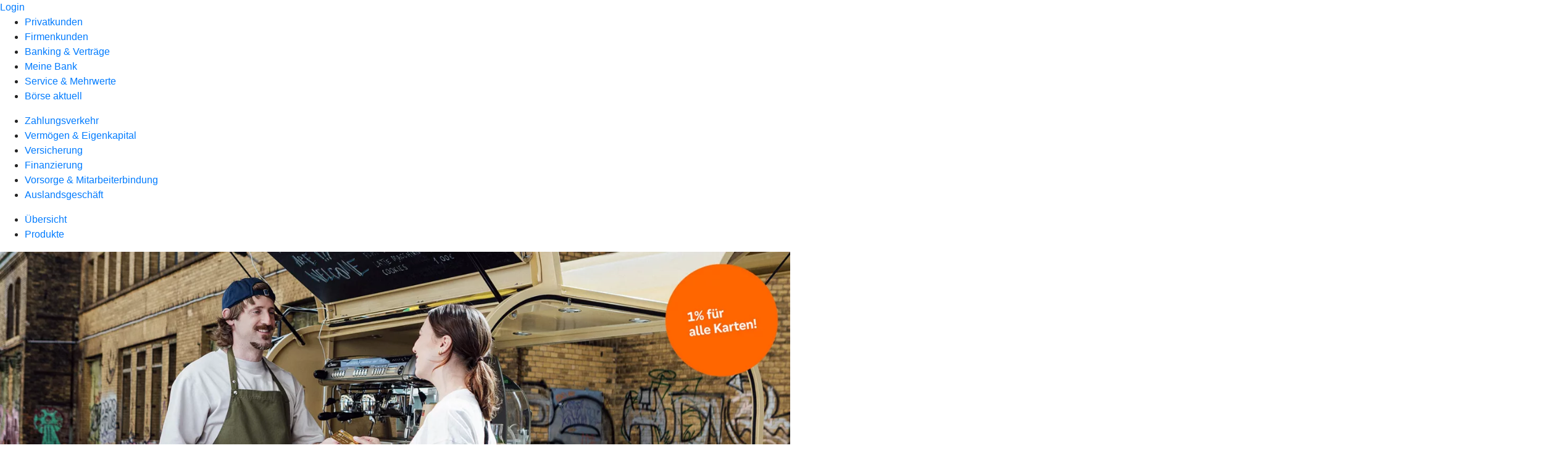

--- FILE ---
content_type: text/html
request_url: https://www.raiba-boellingertal.de/firmenkunden/zahlungsverkehr/produkte/bezahlen/vr-pay-me.html
body_size: 211090
content:
<!DOCTYPE html><html lang="de-DE"><head><script type="text/javascript" src="/ruxitagentjs_ICA7NVfqrux_10325251017120750.js" data-dtconfig="rid=RID_1672106823|rpid=-1234002158|domain=raiba-boellingertal.de|reportUrl=/rb_0133a78f-f5b1-4db1-823f-66ff76e5deae|uam=1|app=73333e4efdd05646|coo=1|owasp=1|featureHash=ICA7NVfqrux|rdnt=1|uxrgce=1|bp=3|cuc=j0no77zv|mel=100000|expw=1|dpvc=1|ssv=4|lastModification=1765823768793|tp=500,50,0|srbbv=2|agentUri=/ruxitagentjs_ICA7NVfqrux_10325251017120750.js"></script><meta charset="utf-8"><title>VR PayMe - Raiffeisenbank Böllingertal eG</title><meta name="viewport" content="width=device-width,initial-scale=1"><meta name="portal_theme" content="1866_0"><meta name="domain" content=".raiba-boellingertal.de"><meta property="og:description" name="description" content="VR PayMe – die mobile Einstiegslösung zum bargeldlosen Kassieren. Wie Sie Ihr Smartphone zur Kasse machen, erfahren Sie bei Ihrer Raiffeisenbank Böllingertal eG."><meta property="og:title" content="VR PayMe"><meta property="og:image" content="https://atruvia.scene7.com/is/image/atruvia/vr-pay-me-vr-payment-ogt-1200x628?ts&#x3D;1761771764612"><link rel="canonical" href="https://www.raiba-boellingertal.de/firmenkunden/zahlungsverkehr/produkte/bezahlen/vr-pay-me.html"><link rel="preload" href="/kf-theme/assets?f=assets/bundle_rel.css" type="text/css" as="style"><link rel="stylesheet" href="/kf-theme/assets?f=assets/bundle_rel.css" title="kf-theme-bundle"><link rel="preload" href="/kf-theme/assets?f=assets/1866_0.css&a=LIGHT" type="text/css" as="style"><link rel="stylesheet" href="/kf-theme/assets?f=assets/1866_0.css&a=LIGHT" type="text/css" id="theme-colors"><link rel="stylesheet" href="/styles.f3e8a5cbc7091186.css"><link rel="modulepreload" href="/serviceproxy/homepage-cms-renderer-ui/main.js" data-automation-id="cms-renderer-ultimate-script" async></head><body><hra-root data-build-tag="25.12.2" data-env="PROD" data-renderer="cms-renderer-ultimate"><header class="hp-header"><a href="/services_cloud/portal" class="hp-portal-link" target="_blank">Login</a><hra-header-nav><section slot="header-navigation"><nav class="hp-navigation" aria-label="Navigation"><ul class="nav-primary"><li><a href="/privatkunden.html" aria-label="Privatkunden">Privatkunden</a></li><li class="active"><a href="/firmenkunden.html" aria-label="Firmenkunden">Firmenkunden</a></li><li><a href="/banking-und-vertraege.html" aria-label="Banking &amp; Verträge">Banking &amp; Verträge</a></li><li><a href="/meine-bank.html" aria-label="Meine Bank">Meine Bank</a></li><li><a href="/service.html" aria-label="Service &amp; Mehrwerte">Service &amp; Mehrwerte</a></li><li><a href="https://boerse.vr-profibroker.de/marktinfos/?rzid&#x3D;XC&amp;rzbk&#x3D;1866" aria-label="Börse aktuell">Börse aktuell</a></li></ul></nav><nav class="hp-navigation" aria-label="Zweite Navigationsebene"><ul class="nav-secondary"><li class="active"><a href="/firmenkunden/zahlungsverkehr.html" aria-label="Zahlungsverkehr">Zahlungsverkehr</a></li><li><a href="/firmenkunden/vermoegen-eigenkapital.html" aria-label="Vermögen &amp; Eigenkapital">Vermögen &amp; Eigenkapital</a></li><li><a href="/firmenkunden/versicherung.html" aria-label="Versicherung">Versicherung</a></li><li><a href="/firmenkunden/finanzierung.html" aria-label="Finanzierung">Finanzierung</a></li><li><a href="/firmenkunden/vorsorge-und-mitarbeiterbindung.html" aria-label="Vorsorge &amp; Mitarbeiterbindung">Vorsorge &amp; Mitarbeiterbindung</a></li><li><a href="/firmenkunden/auslandsgeschaeft.html" aria-label="Auslandsgeschäft">Auslandsgeschäft</a></li></ul></nav><nav class="hp-navigation" aria-label="Dritte Navigationsebene"><ul class="nav-third"><li><a href="/firmenkunden/zahlungsverkehr/uebersicht.html" aria-label="Übersicht">Übersicht</a></li><li class="active"><a href="/firmenkunden/zahlungsverkehr/produkte.html" aria-label="Produkte">Produkte</a></li></ul></nav></section></hra-header-nav></header><main class="hp-main"><section class="render-containerClasses-container-xl render-containerClasses-pr-0 render-containerClasses-pl-0 render-cmsid-parsys_opener_copy render-component-web-okp-opener-gerade-schraeg render-darstellung-gerade" data-cta-resource-type="opener" data-render-containerclasses="container-xl pr-0 pl-0" data-render-cmsid="parsys_opener_copy" data-render-component="okp-opener-gerade-schraeg" data-render-darstellung="gerade"><article><picture><source media="(max-width: 599px)" srcset="https://atruvia.scene7.com/is/image/atruvia/vr-pay-me-stoerer-vr-payment-opener-gerade-1920x768:3-2?wid=320&hei=2500&fit=constrain%2C1&dpr=off&network=on&bfc=on 320w, https://atruvia.scene7.com/is/image/atruvia/vr-pay-me-stoerer-vr-payment-opener-gerade-1920x768:3-2?wid=480&hei=2500&fit=constrain%2C1&dpr=off&network=on&bfc=on 480w, https://atruvia.scene7.com/is/image/atruvia/vr-pay-me-stoerer-vr-payment-opener-gerade-1920x768:3-2?wid=640&hei=2500&fit=constrain%2C1&dpr=off&network=on&bfc=on 640w, https://atruvia.scene7.com/is/image/atruvia/vr-pay-me-stoerer-vr-payment-opener-gerade-1920x768:3-2?wid=800&hei=2500&fit=constrain%2C1&dpr=off&network=on&bfc=on 800w, https://atruvia.scene7.com/is/image/atruvia/vr-pay-me-stoerer-vr-payment-opener-gerade-1920x768:3-2?wid=1000&hei=2500&fit=constrain%2C1&dpr=off&network=on&bfc=on 1000w, https://atruvia.scene7.com/is/image/atruvia/vr-pay-me-stoerer-vr-payment-opener-gerade-1920x768:3-2?wid=1200&hei=2500&fit=constrain%2C1&dpr=off&network=on&bfc=on 1200w, https://atruvia.scene7.com/is/image/atruvia/vr-pay-me-stoerer-vr-payment-opener-gerade-1920x768:3-2?wid=1400&hei=2500&fit=constrain%2C1&dpr=off&network=on&bfc=on 1400w" sizes="100vw"><source media="(min-width: 600px) and (max-width: 1023px)" srcset="https://atruvia.scene7.com/is/image/atruvia/vr-pay-me-stoerer-vr-payment-opener-gerade-1920x768:3-2?wid=640&hei=2500&fit=constrain%2C1&dpr=off&network=on&bfc=on 640w, https://atruvia.scene7.com/is/image/atruvia/vr-pay-me-stoerer-vr-payment-opener-gerade-1920x768:3-2?wid=768&hei=2500&fit=constrain%2C1&dpr=off&network=on&bfc=on 768w, https://atruvia.scene7.com/is/image/atruvia/vr-pay-me-stoerer-vr-payment-opener-gerade-1920x768:3-2?wid=900&hei=2500&fit=constrain%2C1&dpr=off&network=on&bfc=on 900w, https://atruvia.scene7.com/is/image/atruvia/vr-pay-me-stoerer-vr-payment-opener-gerade-1920x768:3-2?wid=1024&hei=2500&fit=constrain%2C1&dpr=off&network=on&bfc=on 1024w, https://atruvia.scene7.com/is/image/atruvia/vr-pay-me-stoerer-vr-payment-opener-gerade-1920x768:3-2?wid=1280&hei=2500&fit=constrain%2C1&dpr=off&network=on&bfc=on 1280w, https://atruvia.scene7.com/is/image/atruvia/vr-pay-me-stoerer-vr-payment-opener-gerade-1920x768:3-2?wid=1536&hei=2500&fit=constrain%2C1&dpr=off&network=on&bfc=on 1536w, https://atruvia.scene7.com/is/image/atruvia/vr-pay-me-stoerer-vr-payment-opener-gerade-1920x768:3-2?wid=1792&hei=2500&fit=constrain%2C1&dpr=off&network=on&bfc=on 1792w, https://atruvia.scene7.com/is/image/atruvia/vr-pay-me-stoerer-vr-payment-opener-gerade-1920x768:3-2?wid=2048&hei=2500&fit=constrain%2C1&dpr=off&network=on&bfc=on 2048w" sizes="100vw"><source media="(min-width: 1024px) and (max-width: 1199px)" srcset="https://atruvia.scene7.com/is/image/atruvia/vr-pay-me-stoerer-vr-payment-opener-gerade-1920x768:5-2?wid=1200&hei=2500&fit=constrain%2C1&dpr=off&network=on&bfc=on 1200w, https://atruvia.scene7.com/is/image/atruvia/vr-pay-me-stoerer-vr-payment-opener-gerade-1920x768:5-2?wid=1500&hei=2500&fit=constrain%2C1&dpr=off&network=on&bfc=on 1500w, https://atruvia.scene7.com/is/image/atruvia/vr-pay-me-stoerer-vr-payment-opener-gerade-1920x768:5-2?wid=1800&hei=2500&fit=constrain%2C1&dpr=off&network=on&bfc=on 1800w, https://atruvia.scene7.com/is/image/atruvia/vr-pay-me-stoerer-vr-payment-opener-gerade-1920x768:5-2?wid=2100&hei=2500&fit=constrain%2C1&dpr=off&network=on&bfc=on 2100w, https://atruvia.scene7.com/is/image/atruvia/vr-pay-me-stoerer-vr-payment-opener-gerade-1920x768:5-2?wid=2400&hei=2500&fit=constrain%2C1&dpr=off&network=on&bfc=on 2400w" sizes="100vw"><source media="(min-width: 1200px) and (max-width: 1491px)" srcset="https://atruvia.scene7.com/is/image/atruvia/vr-pay-me-stoerer-vr-payment-opener-gerade-1920x768:5-2?wid=1492&hei=2500&fit=constrain%2C1&dpr=off&network=on&bfc=on 1492w, https://atruvia.scene7.com/is/image/atruvia/vr-pay-me-stoerer-vr-payment-opener-gerade-1920x768:5-2?wid=1865&hei=2500&fit=constrain%2C1&dpr=off&network=on&bfc=on 1865w, https://atruvia.scene7.com/is/image/atruvia/vr-pay-me-stoerer-vr-payment-opener-gerade-1920x768:5-2?wid=2238&hei=2500&fit=constrain%2C1&dpr=off&network=on&bfc=on 2238w, https://atruvia.scene7.com/is/image/atruvia/vr-pay-me-stoerer-vr-payment-opener-gerade-1920x768:5-2?wid=2611&hei=2500&fit=constrain%2C1&dpr=off&network=on&bfc=on 2611w, https://atruvia.scene7.com/is/image/atruvia/vr-pay-me-stoerer-vr-payment-opener-gerade-1920x768:5-2?wid=2984&hei=2500&fit=constrain%2C1&dpr=off&network=on&bfc=on 2984w" sizes="100vw"><source media="(min-width: 1492px)" srcset="https://atruvia.scene7.com/is/image/atruvia/vr-pay-me-stoerer-vr-payment-opener-gerade-1920x768:5-2?wid=1492&hei=2500&fit=constrain%2C1&dpr=off&network=on&bfc=on 1492w, https://atruvia.scene7.com/is/image/atruvia/vr-pay-me-stoerer-vr-payment-opener-gerade-1920x768:5-2?wid=1865&hei=2500&fit=constrain%2C1&dpr=off&network=on&bfc=on 1865w, https://atruvia.scene7.com/is/image/atruvia/vr-pay-me-stoerer-vr-payment-opener-gerade-1920x768:5-2?wid=2238&hei=2500&fit=constrain%2C1&dpr=off&network=on&bfc=on 2238w, https://atruvia.scene7.com/is/image/atruvia/vr-pay-me-stoerer-vr-payment-opener-gerade-1920x768:5-2?wid=2611&hei=2500&fit=constrain%2C1&dpr=off&network=on&bfc=on 2611w, https://atruvia.scene7.com/is/image/atruvia/vr-pay-me-stoerer-vr-payment-opener-gerade-1920x768:5-2?wid=2984&hei=2500&fit=constrain%2C1&dpr=off&network=on&bfc=on 2984w" sizes="1492px"><img src="https://atruvia.scene7.com/is/image/atruvia/vr-pay-me-stoerer-vr-payment-opener-gerade-1920x768:3-2?wid&#x3D;320&amp;hei&#x3D;2500&amp;fit&#x3D;constrain%2C1&amp;dpr&#x3D;off&amp;network&#x3D;on&amp;bfc&#x3D;on" alt="" class="image opener-gerade-schraeg-image"></picture><img src="https://atruvia.scene7.com/is/content/atruvia/vr-payment-logo" alt="Logo VR Payment" title="Logo VR Payment" class="opener-gerade-schraeg-logo legacy"><header><div class="cms-text render-containerClasses-container-xl render-containerClasses-pr-0 render-containerClasses-pl-0"><h1 style="text-align:left">Einfach unterwegs kassieren – mit VR PayMe<br></h1><h2 style="text-align:left">Die mobile Zahlungslösung</h2><p style="text-align:left">Im Foodtruck, am Marktstand, im Lieferdienst, als Handwerker oder im Taxi: Akzeptieren Sie bargeldlose Zahlungen, wo immer Sie möchten. Mit der VR PayMe App können Sie Kartenzahlungen auch unterwegs abwickeln. Sie integrieren einfach Ihr Smartphone oder Tablet in den Zahlungsprozess. So bieten Sie Ihren Kundinnen und Kunden die Möglichkeit, mit allen gängigen Debit- und Kreditkarten sowie Apple Pay und Google Pay zu bezahlen.</p></div></header></article></section><div class="render-containerClasses-container render-cmsid-parsys_layout_1029875394_co render-component-web-okp-layout render-topLevel-true render-backgroundColor-none render-layoutWidth-col-md render-direction-row render-flexClasses-justify-content-start render-flexClasses-align-items-stretch render-paddingStyle-padding-top-none render-paddingStyle-padding-right-none render-paddingStyle-padding-bottom-m render-paddingStyle-padding-left-none" data-cta-resource-type="layout" data-render-containerclasses="container" data-render-cmsid="parsys_layout_1029875394_co" data-render-component="okp-layout" data-render-toplevel="true" data-render-backgroundcolor="none" data-render-layoutwidth="col-md" data-render-direction="row" data-render-flexclasses="justify-content-start align-items-stretch" data-render-paddingstyle="padding-top-none padding-right-none padding-bottom-m padding-left-none"><article class="render-layoutClasses-col-md render-cmsid-parsys_layout_1029875394_co_featurebox_copy render-component-web-okp-feature-box render-outline-false render-hintergrund-hell render-textAlign-center render-mediaType-pictogram render-variante-center" data-cta-resource-type="featurebox" data-render-layoutclasses="col-md" data-render-cmsid="parsys_layout_1029875394_co_featurebox_copy" data-render-component="okp-feature-box" data-render-outline="false" data-render-hintergrund="hell" data-render-textalign="center" data-render-mediatype="pictogram" data-render-variante="center"><figure><i class="cms-icon" hidden>pict_basis-bestaetigung_96.svg</i></figure><h2 class="cms-title">Transparente Konditionen</h2><div class="cms-text render-layoutClasses-col-md"><p>1 % Transaktionsentgelt für alle Karten</p></div></article><article class="render-layoutClasses-col-md render-cmsid-parsys_layout_1029875394_co_featurebox render-component-web-okp-feature-box render-outline-false render-hintergrund-hell render-textAlign-center render-mediaType-pictogram render-variante-center" data-cta-resource-type="featurebox" data-render-layoutclasses="col-md" data-render-cmsid="parsys_layout_1029875394_co_featurebox" data-render-component="okp-feature-box" data-render-outline="false" data-render-hintergrund="hell" data-render-textalign="center" data-render-mediatype="pictogram" data-render-variante="center"><figure><i class="cms-icon" hidden>pict_basis-bestaetigung_96.svg</i></figure><h2 class="cms-title">Maximale Flexibilität</h2><div class="cms-text render-layoutClasses-col-md"><p>Monatlich kündbar ohne Mindestlaufzeit </p></div></article><article class="render-layoutClasses-col-md render-cmsid-parsys_layout_1029875394_co_featurebox_copy_1085996061 render-component-web-okp-feature-box render-outline-false render-hintergrund-hell render-textAlign-center render-mediaType-pictogram render-variante-center" data-cta-resource-type="featurebox" data-render-layoutclasses="col-md" data-render-cmsid="parsys_layout_1029875394_co_featurebox_copy_1085996061" data-render-component="okp-feature-box" data-render-outline="false" data-render-hintergrund="hell" data-render-textalign="center" data-render-mediatype="pictogram" data-render-variante="center"><figure><i class="cms-icon" hidden>pict_basis-bestaetigung_96.svg</i></figure><h2 class="cms-title">Immer zur Hand</h2><div class="cms-text render-layoutClasses-col-md"><p>Mobil Zahlungen annehmen</p></div></article></div><article class="render-containerClasses-container render-cmsid-parsys_stickybar_copy render-component-web-okp-sticky-bar render-cta-false render-type-primary" data-cta-resource-type="stickybar" data-render-containerclasses="container" data-render-cmsid="parsys_stickybar_copy" data-render-component="okp-sticky-bar" data-render-cta="false" data-render-type="primary"><nav><ul class="cms-list"><li class="render-tabid-parsys_layout_1937055713_co">Überblick</li><li class="render-tabid-parsys_layout_1941272878_co_916633057">SoftPOS-Lösung</li><li class="render-tabid-parsys_layout_1941272878_co_471380959">mPOS-Lösung</li><li class="render-tabid-parsys_layout_1941272878_co_126518594">App-Funktionen</li><li class="render-tabid-parsys_layout_1941272878_co_383725479">Bezahlverfahren</li></ul></nav></article><div class="render-containerClasses-container render-cmsid-parsys_layout_1937055713_co render-component-web-okp-layout render-topLevel-true render-backgroundColor-none render-layoutWidth-col-md render-direction-row render-flexClasses-justify-content-center render-flexClasses-align-items-start render-paddingStyle-padding-top-none render-paddingStyle-padding-right-none render-paddingStyle-padding-bottom-none render-paddingStyle-padding-left-none" data-cta-resource-type="layout" data-render-containerclasses="container" data-render-cmsid="parsys_layout_1937055713_co" data-render-component="okp-layout" data-render-toplevel="true" data-render-backgroundcolor="none" data-render-layoutwidth="col-md" data-render-direction="row" data-render-flexclasses="justify-content-center align-items-start" data-render-paddingstyle="padding-top-none padding-right-none padding-bottom-none padding-left-none"><div class="render-layoutClasses-col-md-8 render-cmsid-parsys_layout_1937055713_co_layout_1941272878_co render-component-web-okp-layout render-topLevel-false render-backgroundColor-none render-layoutWidth-col-md-8 render-direction-row render-flexClasses-justify-content-center render-flexClasses-align-items-start render-paddingStyle-padding-top-none render-paddingStyle-padding-right-none render-paddingStyle-padding-bottom-l render-paddingStyle-padding-left-none" data-cta-resource-type="layout" data-render-layoutclasses="col-md-8" data-render-cmsid="parsys_layout_1937055713_co_layout_1941272878_co" data-render-component="okp-layout" data-render-toplevel="false" data-render-backgroundcolor="none" data-render-layoutwidth="col-md-8" data-render-direction="row" data-render-flexclasses="justify-content-center align-items-start" data-render-paddingstyle="padding-top-none padding-right-none padding-bottom-l padding-left-none"><div class="render-layoutClasses-col-md-8 render-cmsid-parsys_layout_1937055713_co_layout_1941272878_co_text_371291656 render-component-web-okp-text" data-cta-resource-type="text" data-render-layoutclasses="col-md-8" data-render-cmsid="parsys_layout_1937055713_co_layout_1941272878_co_text_371291656" data-render-component="okp-text"><h2>Ihre Vorteile</h2><ul><li>1 Prozent für alle Karten: Sie bezahlen nur ein Transaktionsentgelt für die Zahlungen, die Sie annehmen.</li><li>Unabhängig von LAN oder WLAN: Ihr Smartphone oder Tablet stellt die Verbindung zum Payment Gateway her, um eine Transaktion zu autorisieren.</li><li>Alle gängigen Karten und Wallets: Mit VR PayMe können Sie Zahlungen mit der girocard, Mastercard/Maestro, Visa/V PAY, American Express, Diners Club, Discover, JCB<sup>1</sup> und UnionPay International<sup>1</sup> sowie Apple Pay und Google Pay annehmen.</li></ul></div><div class="render-layoutClasses-col-md render-cmsid-parsys_layout_1937055713_co_layout_1941272878_co_layout render-component-web-okp-layout render-topLevel-false render-backgroundColor-none render-layoutWidth-col-md render-direction-row render-flexClasses-align-items-start render-flexClasses-justify-content-start render-paddingStyle-padding-top-l render-paddingStyle-padding-right-none render-paddingStyle-padding-bottom-none render-paddingStyle-padding-left-none" data-cta-resource-type="layout" data-render-layoutclasses="col-md" data-render-cmsid="parsys_layout_1937055713_co_layout_1941272878_co_layout" data-render-component="okp-layout" data-render-toplevel="false" data-render-backgroundcolor="none" data-render-layoutwidth="col-md" data-render-direction="row" data-render-flexclasses="align-items-start justify-content-start" data-render-paddingstyle="padding-top-l padding-right-none padding-bottom-none padding-left-none"><div class="render-layoutClasses-col-md render-cmsid-parsys_layout_1937055713_co_layout_1941272878_co_layout_image render-component-web-okp-image render-hasCaption-false render-viewport-false" data-cta-resource-type="image" data-render-layoutclasses="col-md" data-render-cmsid="parsys_layout_1937055713_co_layout_1941272878_co_layout_image" data-render-component="okp-image" data-render-hascaption="false" data-render-viewport="false"><img src="https://atruvia.scene7.com/is/content/atruvia/illu_handy-nfc-konfetti_duotone" alt="" class="cms-image legacy"></div></div></div></div><div class="render-containerClasses-container render-cmsid-parsys_layout_1941272878_co_1325197643 render-component-web-okp-layout render-topLevel-true render-backgroundColor-none render-layoutWidth-col-md render-direction-row render-flexClasses-justify-content-center render-flexClasses-align-items-start render-paddingStyle-padding-top-none render-paddingStyle-padding-right-none render-paddingStyle-padding-bottom-m render-paddingStyle-padding-left-none" data-cta-resource-type="layout" data-render-containerclasses="container" data-render-cmsid="parsys_layout_1941272878_co_1325197643" data-render-component="okp-layout" data-render-toplevel="true" data-render-backgroundcolor="none" data-render-layoutwidth="col-md" data-render-direction="row" data-render-flexclasses="justify-content-center align-items-start" data-render-paddingstyle="padding-top-none padding-right-none padding-bottom-m padding-left-none"><div class="render-layoutClasses-col-md-8 render-cmsid-parsys_layout_1941272878_co_1325197643_text_371291656 render-component-web-okp-text" data-cta-resource-type="text" data-render-layoutclasses="col-md-8" data-render-cmsid="parsys_layout_1941272878_co_1325197643_text_371291656" data-render-component="okp-text"><h2>Android oder iOS?</h2><p>Die VR PayMe App steht kostenlos für Smartphones und Tablets mit Android ab Version 9.0 und iOS ab Version 15.0 im jeweiligen App Store zur Verfügung.</p><p>Für Android-Geräte bietet Ihnen VR Payment die softPOS-Lösung mit integriertem virtuellem Terminal an. Damit verwandeln Sie Ihr Smartphone oder Tablet in ein Kartenlesegerät. Sie benötigen kein separates Bezahlterminal mehr zum Kassieren. Das virtuelle Terminal verarbeitet kontaktlose Zahlverfahren über den NFC-Chip. Sie erfassen die Kaufbeträge direkt auf Ihrem Smartphone oder Tablet und nehmen damit auch die Zahlungen entgegen – Ihre Kundschaft kann mit Karte, Smartphone oder Wearable bezahlen. Ist eine PIN-Eingabe erforderlich, erfolgt diese ebenfalls direkt über Ihr Smartphone oder Tablet. Für die Bereitstellung des virtuellen Terminals fällt keine Einrichtungsgebühr an.</p></div></div><div class="render-containerClasses-container render-cmsid-parsys_layout_1941272878_co_916633057 render-component-web-okp-layout render-topLevel-true render-backgroundColor-none render-layoutWidth-col-md render-direction-row render-flexClasses-justify-content-center render-flexClasses-align-items-start render-paddingStyle-padding-top-m render-paddingStyle-padding-right-none render-paddingStyle-padding-bottom-s render-paddingStyle-padding-left-none" data-cta-resource-type="layout" data-render-containerclasses="container" data-render-cmsid="parsys_layout_1941272878_co_916633057" data-render-component="okp-layout" data-render-toplevel="true" data-render-backgroundcolor="none" data-render-layoutwidth="col-md" data-render-direction="row" data-render-flexclasses="justify-content-center align-items-start" data-render-paddingstyle="padding-top-m padding-right-none padding-bottom-s padding-left-none"><div class="render-layoutClasses-col-md-6 render-cmsid-parsys_layout_1941272878_co_916633057_text_371291656 render-component-web-okp-text" data-cta-resource-type="text" data-render-layoutclasses="col-md-6" data-render-cmsid="parsys_layout_1941272878_co_916633057_text_371291656" data-render-component="okp-text"><h2 style="text-align:center"><strong>In 4 Schritten zur softPOS-Lösung</strong></h2></div></div><div class="render-containerClasses-container render-cmsid-parsys_layout_1029875394_co_1016890188 render-component-web-okp-layout render-topLevel-true render-backgroundColor-none render-layoutWidth-col-md render-direction-row render-flexClasses-justify-content-start render-flexClasses-align-items-stretch render-paddingStyle-padding-top-none render-paddingStyle-padding-right-none render-paddingStyle-padding-bottom-none render-paddingStyle-padding-left-none" data-cta-resource-type="layout" data-render-containerclasses="container" data-render-cmsid="parsys_layout_1029875394_co_1016890188" data-render-component="okp-layout" data-render-toplevel="true" data-render-backgroundcolor="none" data-render-layoutwidth="col-md" data-render-direction="row" data-render-flexclasses="justify-content-start align-items-stretch" data-render-paddingstyle="padding-top-none padding-right-none padding-bottom-none padding-left-none"><article class="render-layoutClasses-col-md render-cmsid-parsys_layout_1029875394_co_1016890188_featurebox_copy render-component-web-okp-feature-box render-outline-false render-hintergrund-hell render-textAlign-center render-mediaType-pictogram render-variante-center" data-cta-resource-type="featurebox" data-render-layoutclasses="col-md" data-render-cmsid="parsys_layout_1029875394_co_1016890188_featurebox_copy" data-render-component="okp-feature-box" data-render-outline="false" data-render-hintergrund="hell" data-render-textalign="center" data-render-mediatype="pictogram" data-render-variante="center"><figure><i class="cms-icon" hidden>pict_1-pos_96.svg</i></figure><h2 class="cms-title">Bestellen</h2><div class="cms-text render-layoutClasses-col-md"><p>Jetzt VR PayMe bestellen – online oder direkt in der App</p></div></article><article class="render-layoutClasses-col-md render-cmsid-parsys_layout_1029875394_co_1016890188_featurebox render-component-web-okp-feature-box render-outline-false render-hintergrund-hell render-textAlign-center render-mediaType-pictogram render-variante-center" data-cta-resource-type="featurebox" data-render-layoutclasses="col-md" data-render-cmsid="parsys_layout_1029875394_co_1016890188_featurebox" data-render-component="okp-feature-box" data-render-outline="false" data-render-hintergrund="hell" data-render-textalign="center" data-render-mediatype="pictogram" data-render-variante="center"><figure><i class="cms-icon" hidden>pict_2-pos_96.svg</i></figure><h2 class="cms-title">App herunterladen</h2><div class="cms-text render-layoutClasses-col-md"><p>App auf Ihr Smartphone oder Tablet laden - über den Google Play Store</p></div><a href="https://play.google.com/store/apps/details?id&#x3D;de.vrpayment.vrpayme" target="_blank" title="Zur VR PayMe-App im Google Play Store – neues Fenster" tabindex="-1" class="cms-button render-type-stroked" rel="nofollow noreferrer"><span class="cms-label">Google Play Store</span></a></article><article class="render-layoutClasses-col-md render-cmsid-parsys_layout_1029875394_co_1016890188_featurebox_copy_1085 render-component-web-okp-feature-box render-outline-false render-hintergrund-hell render-textAlign-center render-mediaType-pictogram render-variante-center" data-cta-resource-type="featurebox" data-render-layoutclasses="col-md" data-render-cmsid="parsys_layout_1029875394_co_1016890188_featurebox_copy_1085" data-render-component="okp-feature-box" data-render-outline="false" data-render-hintergrund="hell" data-render-textalign="center" data-render-mediatype="pictogram" data-render-variante="center"><figure><i class="cms-icon" hidden>pict_3-pos_96.svg</i></figure><h2 class="cms-title">App einrichten</h2><div class="cms-text render-layoutClasses-col-md"><p>Mit Ihren Zugangsdaten machen Sie die VR PayMe App startklar</p></div></article><article class="render-layoutClasses-col-md render-cmsid-parsys_layout_1029875394_co_1016890188_featurebox_copy_1085996061 render-component-web-okp-feature-box render-outline-false render-hintergrund-hell render-textAlign-center render-mediaType-pictogram render-variante-center" data-cta-resource-type="featurebox" data-render-layoutclasses="col-md" data-render-cmsid="parsys_layout_1029875394_co_1016890188_featurebox_copy_1085996061" data-render-component="okp-feature-box" data-render-outline="false" data-render-hintergrund="hell" data-render-textalign="center" data-render-mediatype="pictogram" data-render-variante="center"><figure><i class="cms-icon" hidden>pict_4-pos_96.svg</i></figure><h2 class="cms-title">Zahlungen annehmen</h2><div class="cms-text render-layoutClasses-col-md"><p>Jetzt akzeptieren Sie jederzeit und überall Zahlungen mit VR PayMe</p></div></article></div><div class="render-containerClasses-container render-cmsid-parsys_layout_1346074711_co render-component-web-okp-layout render-topLevel-true render-backgroundColor-none render-layoutWidth-col-md render-direction-row render-flexClasses-justify-content-center render-flexClasses-align-items-start render-paddingStyle-padding-top-m render-paddingStyle-padding-right-none render-paddingStyle-padding-bottom-none render-paddingStyle-padding-left-none" data-cta-resource-type="layout" data-render-containerclasses="container" data-render-cmsid="parsys_layout_1346074711_co" data-render-component="okp-layout" data-render-toplevel="true" data-render-backgroundcolor="none" data-render-layoutwidth="col-md" data-render-direction="row" data-render-flexclasses="justify-content-center align-items-start" data-render-paddingstyle="padding-top-m padding-right-none padding-bottom-none padding-left-none"><section class="render-layoutClasses-col-md-8 render-cmsid-parsys_layout_1346074711_co_videoaudio_copy_copy render-component-web-okp-video-audio render-darstellung-highlight render-youtubeid-q3wDKARdgUM render-youtubenofullscreen-false render-youtubehidecontrol-false render-datenschutzustimmung-true render-showoverlay-false render-isExtern-false render-source-mp4webmvideo render-position-pos_right" data-cta-resource-type="videoaudio" data-render-layoutclasses="col-md-8" data-render-cmsid="parsys_layout_1346074711_co_videoaudio_copy_copy" data-render-component="okp-video-audio" data-render-darstellung="highlight" data-render-youtubeid="q3wDKARdgUM" data-render-youtubenofullscreen="false" data-render-youtubehidecontrol="false" data-render-datenschutzustimmung="true" data-render-showoverlay="false" data-render-isextern="false" data-render-source="mp4webmvideo" data-render-position="pos_right"><video class="cms-video highlight-video-player" preload="none" controls width="100%" src="https://atruvia.scene7.com/is/content/atruvia/vr-payme-vr-payment-gema-frei-202509" poster="https://atruvia.scene7.com/is/image/atruvia/vr-payme-vr-payment-gema-frei-202509-1:16-9" title="">Ihr Browser unterstützt leider keine eingebetteten Videos.<track class="cms-captions" src="https://atruvia.scene7.com/is/content/atruvia/keine-untertitel" kind="captions" label="Deutsch" srclang="de"></video><div class="cms-audio-description"><p class="cms-audio-description-src">https://atruvia.scene7.com/is/content/atruvia/vr-payme-vr-payment-gema-frei-202509</p></div><p class="cms-meta-text">Quelle: VR Payment • Länge: 01:33 • Veröffentlicht: 01.10.2025</p></section></div><div class="render-containerClasses-container render-cmsid-parsys_layout_1941272878_co_207671197 render-component-web-okp-layout render-topLevel-true render-backgroundColor-none render-layoutWidth-col-md render-direction-row render-flexClasses-justify-content-center render-flexClasses-align-items-start render-paddingStyle-padding-top-m render-paddingStyle-padding-right-none render-paddingStyle-padding-bottom-m render-paddingStyle-padding-left-none" data-cta-resource-type="layout" data-render-containerclasses="container" data-render-cmsid="parsys_layout_1941272878_co_207671197" data-render-component="okp-layout" data-render-toplevel="true" data-render-backgroundcolor="none" data-render-layoutwidth="col-md" data-render-direction="row" data-render-flexclasses="justify-content-center align-items-start" data-render-paddingstyle="padding-top-m padding-right-none padding-bottom-m padding-left-none"><div class="render-layoutClasses-col-md-8 render-cmsid-parsys_layout_1941272878_co_207671197_text_371291656 render-component-web-okp-text" data-cta-resource-type="text" data-render-layoutclasses="col-md-8" data-render-cmsid="parsys_layout_1941272878_co_207671197_text_371291656" data-render-component="okp-text"><p>Nutzen Sie das mobile Betriebssystem iOS, steht Ihnen die mPOS-Lösung von VR Payment zur Verfügung. Als Schnittstelle zu Ihrem iPhone oder iPad dient hier das äußerst kompakte und leichte Terminal Link/2500 – ein vollwertiges Zahlungsterminal, das per Bluetooth verbunden wird. Es unterstützt alle kontaktlosen Zahlverfahren sowie das Stecken der Chipkarte. Und: Es ist so klein, dass es in jede Hosentasche passt. Die Kosten für das Terminal Link/2500 Bluetooth betragen einmalig 59 Euro.</p></div></div><div class="render-containerClasses-container render-cmsid-parsys_layout_1941272878_co_471380959 render-component-web-okp-layout render-topLevel-true render-backgroundColor-none render-layoutWidth-col-md render-direction-row render-flexClasses-justify-content-center render-flexClasses-align-items-start render-paddingStyle-padding-top-m render-paddingStyle-padding-right-none render-paddingStyle-padding-bottom-s render-paddingStyle-padding-left-none" data-cta-resource-type="layout" data-render-containerclasses="container" data-render-cmsid="parsys_layout_1941272878_co_471380959" data-render-component="okp-layout" data-render-toplevel="true" data-render-backgroundcolor="none" data-render-layoutwidth="col-md" data-render-direction="row" data-render-flexclasses="justify-content-center align-items-start" data-render-paddingstyle="padding-top-m padding-right-none padding-bottom-s padding-left-none"><div class="render-layoutClasses-col-md-8 render-cmsid-parsys_layout_1941272878_co_471380959_text_371291656 render-component-web-okp-text" data-cta-resource-type="text" data-render-layoutclasses="col-md-8" data-render-cmsid="parsys_layout_1941272878_co_471380959_text_371291656" data-render-component="okp-text"><h2 style="text-align:center"><strong>In 4 Schritten zur mPOS-Lösung</strong></h2></div></div><div class="render-containerClasses-container render-cmsid-parsys_layout_1029875394_co_889003941 render-component-web-okp-layout render-topLevel-true render-backgroundColor-none render-layoutWidth-col-md render-direction-row render-flexClasses-justify-content-start render-flexClasses-align-items-stretch render-paddingStyle-padding-top-none render-paddingStyle-padding-right-none render-paddingStyle-padding-bottom-none render-paddingStyle-padding-left-none" data-cta-resource-type="layout" data-render-containerclasses="container" data-render-cmsid="parsys_layout_1029875394_co_889003941" data-render-component="okp-layout" data-render-toplevel="true" data-render-backgroundcolor="none" data-render-layoutwidth="col-md" data-render-direction="row" data-render-flexclasses="justify-content-start align-items-stretch" data-render-paddingstyle="padding-top-none padding-right-none padding-bottom-none padding-left-none"><article class="render-layoutClasses-col-md render-cmsid-parsys_layout_1029875394_co_889003941_featurebox_copy render-component-web-okp-feature-box render-outline-false render-hintergrund-hell render-textAlign-center render-mediaType-pictogram render-variante-center" data-cta-resource-type="featurebox" data-render-layoutclasses="col-md" data-render-cmsid="parsys_layout_1029875394_co_889003941_featurebox_copy" data-render-component="okp-feature-box" data-render-outline="false" data-render-hintergrund="hell" data-render-textalign="center" data-render-mediatype="pictogram" data-render-variante="center"><figure><i class="cms-icon" hidden>pict_1-pos_96.svg</i></figure><h2 class="cms-title">Terminal Bestellen</h2><div class="cms-text render-layoutClasses-col-md"><p>Jetzt VR PayMe bestellen – online oder direkt in der App</p><p><a> </a></p></div></article><article class="render-layoutClasses-col-md render-cmsid-parsys_layout_1029875394_co_889003941_featurebox render-component-web-okp-feature-box render-outline-false render-hintergrund-hell render-textAlign-center render-mediaType-pictogram render-variante-center" data-cta-resource-type="featurebox" data-render-layoutclasses="col-md" data-render-cmsid="parsys_layout_1029875394_co_889003941_featurebox" data-render-component="okp-feature-box" data-render-outline="false" data-render-hintergrund="hell" data-render-textalign="center" data-render-mediatype="pictogram" data-render-variante="center"><figure><i class="cms-icon" hidden>pict_2-pos_96.svg</i></figure><h2 class="cms-title">App herunterladen</h2><div class="cms-text render-layoutClasses-col-md"><p>App auf Ihr iPhone oder iPad laden - über den Apple App Store</p></div><a href="https://apps.apple.com/de/app/vr-payme/id1451816109" target="_blank" title="Zur VR PayMe-App im Apple App Store – neues Fenster" tabindex="-1" class="cms-button render-type-stroked" rel="nofollow noreferrer"><span class="cms-label">Apple App Store</span></a></article><article class="render-layoutClasses-col-md render-cmsid-parsys_layout_1029875394_co_889003941_featurebox_copy_1085 render-component-web-okp-feature-box render-outline-false render-hintergrund-hell render-textAlign-center render-mediaType-pictogram render-variante-center" data-cta-resource-type="featurebox" data-render-layoutclasses="col-md" data-render-cmsid="parsys_layout_1029875394_co_889003941_featurebox_copy_1085" data-render-component="okp-feature-box" data-render-outline="false" data-render-hintergrund="hell" data-render-textalign="center" data-render-mediatype="pictogram" data-render-variante="center"><figure><i class="cms-icon" hidden>pict_3-pos_96.svg</i></figure><h2 class="cms-title">App einrichten</h2><div class="cms-text render-layoutClasses-col-md"><p>Mit Ihren Zugangsdaten machen Sie die VR PayMe App startklar</p></div></article><article class="render-layoutClasses-col-md render-cmsid-parsys_layout_1029875394_co_889003941_featurebox_copy_1085996061 render-component-web-okp-feature-box render-outline-false render-hintergrund-hell render-textAlign-center render-mediaType-pictogram render-variante-center" data-cta-resource-type="featurebox" data-render-layoutclasses="col-md" data-render-cmsid="parsys_layout_1029875394_co_889003941_featurebox_copy_1085996061" data-render-component="okp-feature-box" data-render-outline="false" data-render-hintergrund="hell" data-render-textalign="center" data-render-mediatype="pictogram" data-render-variante="center"><figure><i class="cms-icon" hidden>pict_4-pos_96.svg</i></figure><h2 class="cms-title">Zahlungen annehmen</h2><div class="cms-text render-layoutClasses-col-md"><p>Jetzt akzeptieren Sie jederzeit und überall Zahlungen mit VR PayMe</p></div></article></div><div class="render-containerClasses-container render-cmsid-parsys_layout_1941272878_co_126518594 render-component-web-okp-layout render-topLevel-true render-backgroundColor-primary render-layoutWidth-col-md render-direction-row render-flexClasses-justify-content-center render-flexClasses-align-items-start render-classes-kf-color-primary-contrast render-classes-kf-bg-primary render-paddingStyle-padding-top-l render-paddingStyle-padding-right-none render-paddingStyle-padding-bottom-s render-paddingStyle-padding-left-none" data-cta-resource-type="layout" data-render-containerclasses="container" data-render-cmsid="parsys_layout_1941272878_co_126518594" data-render-component="okp-layout" data-render-toplevel="true" data-render-backgroundcolor="primary" data-render-layoutwidth="col-md" data-render-direction="row" data-render-flexclasses="justify-content-center align-items-start" data-render-classes="kf-color-primary-contrast kf-bg-primary" data-render-paddingstyle="padding-top-l padding-right-none padding-bottom-s padding-left-none"><div class="render-layoutClasses-col-md-8 render-cmsid-parsys_layout_1941272878_co_126518594_text_371291656 render-component-web-okp-text" data-cta-resource-type="text" data-render-layoutclasses="col-md-8" data-render-cmsid="parsys_layout_1941272878_co_126518594_text_371291656" data-render-component="okp-text"><h2 style="text-align:center">Eine App, viele Funktionen</h2></div></div><div class="render-containerClasses-container render-cmsid-parsys_layout_1098955122_co_76134757 render-component-web-okp-layout render-topLevel-true render-backgroundColor-primary render-layoutWidth-col-md render-direction-row render-flexClasses-justify-content-start render-flexClasses-align-items-stretch render-classes-kf-color-primary-contrast render-classes-kf-bg-primary render-paddingStyle-padding-top-none render-paddingStyle-padding-right-m render-paddingStyle-padding-bottom-none render-paddingStyle-padding-left-m" data-cta-resource-type="layout" data-render-containerclasses="container" data-render-cmsid="parsys_layout_1098955122_co_76134757" data-render-component="okp-layout" data-render-toplevel="true" data-render-backgroundcolor="primary" data-render-layoutwidth="col-md" data-render-direction="row" data-render-flexclasses="justify-content-start align-items-stretch" data-render-classes="kf-color-primary-contrast kf-bg-primary" data-render-paddingstyle="padding-top-none padding-right-m padding-bottom-none padding-left-m"><article class="render-layoutClasses-col-md render-cmsid-parsys_layout_1098955122_co_76134757_featurebox render-component-web-okp-feature-box render-outline-false render-hintergrund-hell render-textAlign-center render-mediaType-pictogram render-variante-center" data-cta-resource-type="featurebox" data-render-layoutclasses="col-md" data-render-cmsid="parsys_layout_1098955122_co_76134757_featurebox" data-render-component="okp-feature-box" data-render-outline="false" data-render-hintergrund="hell" data-render-textalign="center" data-render-mediatype="pictogram" data-render-variante="center"><figure><i class="cms-icon" hidden>pict_kontaktlos-bezahlen-terminal-summe-einkauf-kasse_96.svg</i></figure><h2 class="cms-title">Schneller kassieren mit Favoriten</h2><div class="cms-text render-layoutClasses-col-md"><p>Die Favoriten-Buttons können Sie mit häufig berechneten Beträgen belegen. Das spart das wiederholte Eintippen.  </p></div></article><article class="render-layoutClasses-col-md render-cmsid-parsys_layout_1098955122_co_76134757_featurebox_copy render-component-web-okp-feature-box render-outline-false render-hintergrund-hell render-textAlign-center render-mediaType-pictogram render-variante-center" data-cta-resource-type="featurebox" data-render-layoutclasses="col-md" data-render-cmsid="parsys_layout_1098955122_co_76134757_featurebox_copy" data-render-component="okp-feature-box" data-render-outline="false" data-render-hintergrund="hell" data-render-textalign="center" data-render-mediatype="pictogram" data-render-variante="center"><figure><i class="cms-icon" hidden>pict_zahlungsverkehr-bezahlen-2_96.svg</i></figure><h2 class="cms-title">Kein Kopfrechnen</h2><div class="cms-text render-layoutClasses-col-md"><p>Der integrierte Taschenrechner übernimmt komplexe Berechnungen und übergibt die addierten Beträge direkt zur Zahlung an das Terminal.<br></p></div></article><article class="render-layoutClasses-col-md render-cmsid-parsys_layout_1098955122_co_76134757_featurebox_copy_1803 render-component-web-okp-feature-box render-outline-false render-hintergrund-hell render-textAlign-center render-mediaType-pictogram render-variante-center" data-cta-resource-type="featurebox" data-render-layoutclasses="col-md" data-render-cmsid="parsys_layout_1098955122_co_76134757_featurebox_copy_1803" data-render-component="okp-feature-box" data-render-outline="false" data-render-hintergrund="hell" data-render-textalign="center" data-render-mediatype="pictogram" data-render-variante="center"><figure><i class="cms-icon" hidden>pict_zahlungsverkehr-bezahlen-1_96.svg</i></figure><h2 class="cms-title">Trinkgeldfunktion</h2><div class="cms-text render-layoutClasses-col-md"><p>Mit dieser praktischen Funktion wird das Trinkgeld in der App gleich nach Eingabe des Rechnungsbetrags hinzuaddiert.</p></div></article></div><div class="render-containerClasses-container render-cmsid-parsys_layout_143127637_cop_873711300 render-component-web-okp-layout render-topLevel-true render-backgroundColor-primary render-layoutWidth-col-md render-direction-row render-flexClasses-justify-content-start render-flexClasses-align-items-stretch render-classes-kf-color-primary-contrast render-classes-kf-bg-primary render-paddingStyle-padding-top-none render-paddingStyle-padding-right-m render-paddingStyle-padding-bottom-none render-paddingStyle-padding-left-m" data-cta-resource-type="layout" data-render-containerclasses="container" data-render-cmsid="parsys_layout_143127637_cop_873711300" data-render-component="okp-layout" data-render-toplevel="true" data-render-backgroundcolor="primary" data-render-layoutwidth="col-md" data-render-direction="row" data-render-flexclasses="justify-content-start align-items-stretch" data-render-classes="kf-color-primary-contrast kf-bg-primary" data-render-paddingstyle="padding-top-none padding-right-m padding-bottom-none padding-left-m"><article class="render-layoutClasses-col-md render-cmsid-parsys_layout_143127637_cop_873711300_featurebox_copy_1036 render-component-web-okp-feature-box render-outline-false render-hintergrund-hell render-textAlign-center render-mediaType-pictogram render-variante-center" data-cta-resource-type="featurebox" data-render-layoutclasses="col-md" data-render-cmsid="parsys_layout_143127637_cop_873711300_featurebox_copy_1036" data-render-component="okp-feature-box" data-render-outline="false" data-render-hintergrund="hell" data-render-textalign="center" data-render-mediatype="pictogram" data-render-variante="center"><figure><i class="cms-icon" hidden>pict_zahlungsverkehr-terminal_96.svg</i></figure><h2 class="cms-title">Effizientes Multitasking</h2><div class="cms-text render-layoutClasses-col-md"><p>Sie können mehrere Terminals mit der App verbinden und zwischen diesen hin- und herschalten. Die App speichert, mit welchem Terminal welche Transaktionen durchgeführt wurden.<br></p></div></article><article class="render-layoutClasses-col-md render-cmsid-parsys_layout_143127637_cop_873711300_featurebox_copy_1522 render-component-web-okp-feature-box render-outline-false render-hintergrund-hell render-textAlign-center render-mediaType-pictogram render-variante-center" data-cta-resource-type="featurebox" data-render-layoutclasses="col-md" data-render-cmsid="parsys_layout_143127637_cop_873711300_featurebox_copy_1522" data-render-component="okp-feature-box" data-render-outline="false" data-render-hintergrund="hell" data-render-textalign="center" data-render-mediatype="pictogram" data-render-variante="center"><figure><i class="cms-icon" hidden>pict_basis-ordner_96.svg</i></figure><h2 class="cms-title">Rechnungen verwalten – ganz einfach</h2><div class="cms-text render-layoutClasses-col-md"><p>Per Smartphone oder Tablet können Sie Zahlungen stornieren oder eine Bestätigungs-E-Mail mit Quittung versenden.<br></p></div></article><article class="render-layoutClasses-col-md render-cmsid-parsys_layout_143127637_cop_873711300_featurebox_copy_1351 render-component-web-okp-feature-box render-outline-false render-hintergrund-hell render-textAlign-center render-mediaType-pictogram render-variante-center" data-cta-resource-type="featurebox" data-render-layoutclasses="col-md" data-render-cmsid="parsys_layout_143127637_cop_873711300_featurebox_copy_1351" data-render-component="okp-feature-box" data-render-outline="false" data-render-hintergrund="hell" data-render-textalign="center" data-render-mediatype="pictogram" data-render-variante="center"><figure><i class="cms-icon" hidden>pict_basis-information_96.svg</i></figure><h2 class="cms-title">Umfangreiche Hilfeoptionen</h2><div class="cms-text render-layoutClasses-col-md"><p>Wenn Sie einmal nicht weiterwissen, gibt es Hilfe direkt in der App: Einfach bequem mit der Volltextsuche die Antwort auf Ihre Frage finden.<br></p></div></article></div><div class="render-containerClasses-container render-cmsid-parsys_layout_1941272878_co_383725479 render-component-web-okp-layout render-topLevel-true render-backgroundColor-none render-layoutWidth-col-md render-direction-row render-flexClasses-justify-content-center render-flexClasses-align-items-start render-paddingStyle-padding-top-l render-paddingStyle-padding-right-none render-paddingStyle-padding-bottom-s render-paddingStyle-padding-left-none" data-cta-resource-type="layout" data-render-containerclasses="container" data-render-cmsid="parsys_layout_1941272878_co_383725479" data-render-component="okp-layout" data-render-toplevel="true" data-render-backgroundcolor="none" data-render-layoutwidth="col-md" data-render-direction="row" data-render-flexclasses="justify-content-center align-items-start" data-render-paddingstyle="padding-top-l padding-right-none padding-bottom-s padding-left-none"><div class="render-layoutClasses-col-md-8 render-cmsid-parsys_layout_1941272878_co_383725479_text_371291656 render-component-web-okp-text" data-cta-resource-type="text" data-render-layoutclasses="col-md-8" data-render-cmsid="parsys_layout_1941272878_co_383725479_text_371291656" data-render-component="okp-text"><h2 style="text-align:center">Alle gängigen Bezahlverfahren anbieten</h2></div></div><section class="render-containerClasses-container render-cmsid-parsys_karussel_1895653457__1184395228 render-component-web-okp-karussell render-rolling-true render-hideVisibility-false render-hideBullets-true render-count-1" data-cta-resource-type="karussel" data-render-containerclasses="container" data-render-cmsid="parsys_karussel_1895653457__1184395228" data-render-component="okp-karussell" data-render-rolling="true" data-render-hidevisibility="false" data-render-hidebullets="true" data-render-count="1">&#8249;<ul><li><article class="render-cmsid-parsys_karussel_1895653457__1184395228_featurebox render-component-web-okp-feature-box render-outline-false render-hintergrund-hell render-textAlign-center render-mediaType-bild render-variante-center" data-cta-resource-type="featurebox" data-render-cmsid="parsys_karussel_1895653457__1184395228_featurebox" data-render-component="okp-feature-box" data-render-outline="false" data-render-hintergrund="hell" data-render-textalign="center" data-render-mediatype="bild" data-render-variante="center"><img src="https://atruvia.scene7.com/is/content/atruvia/apple-pay-logo" alt="Logo Apple Pay" title="Logo Apple Pay" class="cms-image legacy"><h2 class="cms-title">Apple Pay</h2></article></li><li><article class="render-cmsid-parsys_karussel_1895653457__1184395228_featurebox_copy render-component-web-okp-feature-box render-outline-false render-hintergrund-hell render-textAlign-center render-mediaType-bild render-variante-center" data-cta-resource-type="featurebox" data-render-cmsid="parsys_karussel_1895653457__1184395228_featurebox_copy" data-render-component="okp-feature-box" data-render-outline="false" data-render-hintergrund="hell" data-render-textalign="center" data-render-mediatype="bild" data-render-variante="center"><img src="https://atruvia.scene7.com/is/content/atruvia/google-pay" alt="Logo Google Pay" title="Logo Google Pay" class="cms-image legacy"><h2 class="cms-title">Google Pay</h2></article></li><li><article class="render-cmsid-parsys_karussel_1895653457__1184395228_featurebox_copy_418002202 render-component-web-okp-feature-box render-outline-false render-hintergrund-hell render-textAlign-center render-mediaType-bild render-variante-center" data-cta-resource-type="featurebox" data-render-cmsid="parsys_karussel_1895653457__1184395228_featurebox_copy_418002202" data-render-component="okp-feature-box" data-render-outline="false" data-render-hintergrund="hell" data-render-textalign="center" data-render-mediatype="bild" data-render-variante="center"><img src="https://atruvia.scene7.com/is/content/atruvia/girocard-kontaktlos" alt="Logo girocard" title="Logo girocard" class="cms-image legacy"><h2 class="cms-title">girocard</h2></article></li><li><article class="render-cmsid-parsys_karussel_1895653457__1184395228_featurebox_copy_4180 render-component-web-okp-feature-box render-outline-false render-hintergrund-hell render-textAlign-center render-mediaType-bild render-variante-center" data-cta-resource-type="featurebox" data-render-cmsid="parsys_karussel_1895653457__1184395228_featurebox_copy_4180" data-render-component="okp-feature-box" data-render-outline="false" data-render-hintergrund="hell" data-render-textalign="center" data-render-mediatype="bild" data-render-variante="center"><img src="https://atruvia.scene7.com/is/content/atruvia/mastercard" alt="Logo Mastercard" title="Logo Mastercard" class="cms-image legacy"><h2 class="cms-title">Mastercard</h2></article></li><li><article class="render-cmsid-parsys_karussel_1895653457__1184395228_featurebox_copy_4180_1802099228 render-component-web-okp-feature-box render-outline-false render-hintergrund-hell render-textAlign-center render-mediaType-bild render-variante-center" data-cta-resource-type="featurebox" data-render-cmsid="parsys_karussel_1895653457__1184395228_featurebox_copy_4180_1802099228" data-render-component="okp-feature-box" data-render-outline="false" data-render-hintergrund="hell" data-render-textalign="center" data-render-mediatype="bild" data-render-variante="center"><img src="https://atruvia.scene7.com/is/content/atruvia/maestro" alt="Logo Logo Maestro" title="Logo Logo Maestro" class="cms-image legacy"><h2 class="cms-title">Maestro</h2></article></li><li><article class="render-cmsid-parsys_karussel_1895653457__1184395228_featurebox_copy_4180_1206168424 render-component-web-okp-feature-box render-outline-false render-hintergrund-hell render-textAlign-center render-mediaType-bild render-variante-center" data-cta-resource-type="featurebox" data-render-cmsid="parsys_karussel_1895653457__1184395228_featurebox_copy_4180_1206168424" data-render-component="okp-feature-box" data-render-outline="false" data-render-hintergrund="hell" data-render-textalign="center" data-render-mediatype="bild" data-render-variante="center"><img src="https://atruvia.scene7.com/is/content/atruvia/visa" alt="Logo #VRNW_VISA#" title="Logo #VRNW_VISA#" class="cms-image legacy"><h2 class="cms-title">Visa</h2></article></li><li><article class="render-cmsid-parsys_karussel_1895653457__1184395228_featurebox_copy_4180_348835547 render-component-web-okp-feature-box render-outline-false render-hintergrund-hell render-textAlign-center render-mediaType-bild render-variante-center" data-cta-resource-type="featurebox" data-render-cmsid="parsys_karussel_1895653457__1184395228_featurebox_copy_4180_348835547" data-render-component="okp-feature-box" data-render-outline="false" data-render-hintergrund="hell" data-render-textalign="center" data-render-mediatype="bild" data-render-variante="center"><img src="https://atruvia.scene7.com/is/content/atruvia/v-pay" alt="Logo V PAY" title="Logo V PAY" class="cms-image legacy"><h2 class="cms-title">V PAY</h2></article></li><li><article class="render-cmsid-parsys_karussel_1895653457__1184395228_featurebox_copy_4180_909585908 render-component-web-okp-feature-box render-outline-false render-hintergrund-hell render-textAlign-center render-mediaType-bild render-variante-center" data-cta-resource-type="featurebox" data-render-cmsid="parsys_karussel_1895653457__1184395228_featurebox_copy_4180_909585908" data-render-component="okp-feature-box" data-render-outline="false" data-render-hintergrund="hell" data-render-textalign="center" data-render-mediatype="bild" data-render-variante="center"><img src="https://atruvia.scene7.com/is/content/atruvia/union-pay" alt="Logo UnionPay International" title="Logo UnionPay International" class="cms-image legacy"><h2 class="cms-title">UnionPay International</h2></article></li><li><article class="render-cmsid-parsys_karussel_1895653457__1184395228_featurebox_copy_4180_44010617 render-component-web-okp-feature-box render-outline-false render-hintergrund-hell render-textAlign-center render-mediaType-bild render-variante-center" data-cta-resource-type="featurebox" data-render-cmsid="parsys_karussel_1895653457__1184395228_featurebox_copy_4180_44010617" data-render-component="okp-feature-box" data-render-outline="false" data-render-hintergrund="hell" data-render-textalign="center" data-render-mediatype="bild" data-render-variante="center"><img src="https://atruvia.scene7.com/is/content/atruvia/jcb" alt="Logo JCB" title="Logo JCB" class="cms-image legacy"><h2 class="cms-title">JCB</h2></article></li><li><article class="render-cmsid-parsys_karussel_1895653457__1184395228_featurebox_copy_4180_1498437708 render-component-web-okp-feature-box render-outline-false render-hintergrund-hell render-textAlign-center render-mediaType-bild render-variante-center" data-cta-resource-type="featurebox" data-render-cmsid="parsys_karussel_1895653457__1184395228_featurebox_copy_4180_1498437708" data-render-component="okp-feature-box" data-render-outline="false" data-render-hintergrund="hell" data-render-textalign="center" data-render-mediatype="bild" data-render-variante="center"><img src="https://atruvia.scene7.com/is/content/atruvia/diners-club" alt="Logo Diners Club" title="Logo Diners Club" class="cms-image legacy"><h2 class="cms-title">Diners Club</h2></article></li><li><article class="render-cmsid-parsys_karussel_1895653457__1184395228_featurebox_copy_4180_436723132 render-component-web-okp-feature-box render-outline-false render-hintergrund-hell render-textAlign-center render-mediaType-bild render-variante-center" data-cta-resource-type="featurebox" data-render-cmsid="parsys_karussel_1895653457__1184395228_featurebox_copy_4180_436723132" data-render-component="okp-feature-box" data-render-outline="false" data-render-hintergrund="hell" data-render-textalign="center" data-render-mediatype="bild" data-render-variante="center"><img src="https://atruvia.scene7.com/is/content/atruvia/discover" alt="Logo Discover" title="Logo Discover" class="cms-image legacy"><h2 class="cms-title">Discover</h2></article></li></ul>&#62;</section><div class="render-containerClasses-container render-cmsid-parsys_layout_1941272878_co_373540070 render-component-web-okp-layout render-topLevel-true render-backgroundColor-none render-layoutWidth-col-md render-direction-row render-flexClasses-justify-content-center render-flexClasses-align-items-start render-paddingStyle-padding-top-none render-paddingStyle-padding-right-none render-paddingStyle-padding-bottom-s render-paddingStyle-padding-left-none" data-cta-resource-type="layout" data-render-containerclasses="container" data-render-cmsid="parsys_layout_1941272878_co_373540070" data-render-component="okp-layout" data-render-toplevel="true" data-render-backgroundcolor="none" data-render-layoutwidth="col-md" data-render-direction="row" data-render-flexclasses="justify-content-center align-items-start" data-render-paddingstyle="padding-top-none padding-right-none padding-bottom-s padding-left-none"><div class="render-layoutClasses-col-md-8 render-cmsid-parsys_layout_1941272878_co_373540070_text_371291656 render-component-web-okp-text" data-cta-resource-type="text" data-render-layoutclasses="col-md-8" data-render-cmsid="parsys_layout_1941272878_co_373540070_text_371291656" data-render-component="okp-text"><p>Für mehrere Terminals oder komplexe Integrationsprojekte beraten wir Sie gerne bzgl. eines individuellen Preismodells.</p></div></div><div class="render-containerClasses-container render-cmsid-parsys_layout_441303107_cop render-component-web-okp-layout render-topLevel-true render-backgroundColor-none render-layoutWidth-col-md render-direction-row render-flexClasses-justify-content-center render-flexClasses-align-items-start render-paddingStyle-padding-top-none render-paddingStyle-padding-right-none render-paddingStyle-padding-bottom-l render-paddingStyle-padding-left-none" data-cta-resource-type="layout" data-render-containerclasses="container" data-render-cmsid="parsys_layout_441303107_cop" data-render-component="okp-layout" data-render-toplevel="true" data-render-backgroundcolor="none" data-render-layoutwidth="col-md" data-render-direction="row" data-render-flexclasses="justify-content-center align-items-start" data-render-paddingstyle="padding-top-none padding-right-none padding-bottom-l padding-left-none"><div class="render-layoutClasses-col-md-8 render-cmsid-parsys_layout_441303107_cop_button render-component-web-okp-button render-shape-default render-type-secondary render-noIcon-true" data-cta-resource-type="button" data-render-layoutclasses="col-md-8" data-render-cmsid="parsys_layout_441303107_cop_button" data-render-component="okp-button" data-render-shape="default" data-render-type="secondary" data-render-noicon="true"><a href="/service/online-services/online-terminvereinbarung.html" target="_blank" title="Zur Online-Terminvereinbarung – neues Fenster" tabindex="-1" class="cms-button render-layoutClasses-col-md-8 render-shape-default render-type-secondary"><span class="cms-label">Jetzt Termin vereinbaren</span></a></div></div><div class="render-containerClasses-container render-cmsid-parsys_layout render-component-web-okp-layout render-topLevel-true render-backgroundColor-none render-layoutWidth-col-md render-direction-row render-flexClasses-justify-content-center render-flexClasses-align-items-start render-paddingStyle-padding-top-none render-paddingStyle-padding-right-none render-paddingStyle-padding-bottom-none render-paddingStyle-padding-left-none" data-cta-resource-type="layout" data-render-containerclasses="container" data-render-cmsid="parsys_layout" data-render-component="okp-layout" data-render-toplevel="true" data-render-backgroundcolor="none" data-render-layoutwidth="col-md" data-render-direction="row" data-render-flexclasses="justify-content-center align-items-start" data-render-paddingstyle="padding-top-none padding-right-none padding-bottom-none padding-left-none"><div class="render-layoutClasses-col-md-8 render-cmsid-parsys_layout_text render-component-web-okp-text" data-cta-resource-type="text" data-render-layoutclasses="col-md-8" data-render-cmsid="parsys_layout_text" data-render-component="okp-text"><p><span class="mat-small"><sup>1 </sup>aktuell nur für mPOS-Lösung verfügbar</span></p></div></div><div class="render-containerClasses-container render-cmsid-parsys_layout_1805370270_co render-component-web-okp-layout render-topLevel-true render-backgroundColor-none render-layoutWidth-col-md render-direction-row render-flexClasses-justify-content-center render-flexClasses-align-items-start render-paddingStyle-padding-top-none render-paddingStyle-padding-right-none render-paddingStyle-padding-bottom-none render-paddingStyle-padding-left-none" data-cta-resource-type="layout" data-render-containerclasses="container" data-render-cmsid="parsys_layout_1805370270_co" data-render-component="okp-layout" data-render-toplevel="true" data-render-backgroundcolor="none" data-render-layoutwidth="col-md" data-render-direction="row" data-render-flexclasses="justify-content-center align-items-start" data-render-paddingstyle="padding-top-none padding-right-none padding-bottom-none padding-left-none"><article class="render-layoutClasses-col-lg-3 render-layoutClasses-col-sm-6 render-cmsid-parsys_layout_1805370270_co_teaser_copy_copy render-component-web-okp-visual-teaser render-mediaType-icon" data-cta-resource-type="teaser" data-render-layoutclasses="col-lg-3 col-sm-6" data-render-cmsid="parsys_layout_1805370270_co_teaser_copy_copy" data-render-component="okp-visual-teaser" data-render-mediatype="icon"><h2 class="cms-title">Ihre Nachricht an uns</h2><a href="/service/online-services/allgemeines-kontaktformular.html" target="_blank" title="Zum Kontaktformular - neues Fenster" tabindex="0" class="cms-link"><i class="cms-icon" hidden>ic_briefumschlag_96</i></a></article></div></main><aside><section slot="contact-widget"></section></aside><footer><section class="hp-footer-navigation"><hra-footer-nav><nav slot="footer-navigation" aria-label="Fußzeilennavigation"><ul class="nav-footer"><li><a href="/impressum.html" title="Impressum">Impressum</a></li><li><a href="/datenschutz.html" title="Datenschutz">Datenschutz</a></li><li><a href="/nutzungsbedingungen.html" title="Nutzungsbedingungen">Nutzungsbedingungen</a></li><li><a href="/rechtliche-hinweise.html" title="Rechtliche Hinweise">Rechtliche Hinweise</a></li><li><a href="/agb.html" title="AGB">AGB</a></li><li><a href="/barrierefreiheit.html" title="Barrierefreiheit">Barrierefreiheit</a></li></ul></nav></hra-footer-nav></section></footer></hra-root><script type="module" src="/runtime.aa1f25b2cd7a4bd5.js"></script><script type="module" src="/polyfills.e8d3e141fb580634.js"></script><script type="module" src="/main.891bb487cf66a444.js"></script><script type="application/json" data-automation-id="homepage-configuration-object">{"defaultLanguage":"de-DE","translations":[{"languageCode":"de-DE","loginButtonLabel":"Login","searchBarLabel":"Filialsuche","title":"","suffix":"Raiffeisenbank B&#xF6;llingertal eG"}],"socialMediaLinks":[],"googleVerify":"","bingVerify":"","consentLayerOptionPersonal":true,"consentLayerOptionMarketing":true,"consentLayerOptionStatistic":true,"showSearchMenu":true,"showContactMenu":true,"searchFieldMode":"","branchSearchColorScheme":"","showBranchSearchMenu":false}</script><script type="application/json" data-automation-id="homepage-content">{"statusCode":200,"contentPath":"/firmenkunden/zahlungsverkehr/produkte/bezahlen/vr-pay-me.html","error":{},"meta":{"language":"de-DE","title":"VR PayMe - Raiffeisenbank B&#xF6;llingertal eG","theme":"1866_0","googleVerify":"","bingVerify":"","robots":"","canonical":"https://www.raiba-boellingertal.de/firmenkunden/zahlungsverkehr/produkte/bezahlen/vr-pay-me.html","canonicalLink":"https://www.raiba-boellingertal.de/firmenkunden/zahlungsverkehr/produkte/bezahlen/vr-pay-me.html","ogTitle":"VR PayMe","ogDescription":"Mit unserer App wird das Smartphone zur mobilen Kasse.","ogImage":"https://atruvia.scene7.com/is/image/atruvia/vr-pay-me-vr-payment-ogt-1200x628?ts=1761771764612","ogLanguage":"de","description":"VR PayMe &#x2013; die mobile Einstiegsl&#xF6;sung zum bargeldlosen Kassieren. Wie Sie Ihr Smartphone zur Kasse machen, erfahren Sie bei Ihrer Raiffeisenbank B&#xF6;llingertal eG."},"main":{"type":"cmsContent","contentPath":"/firmenkunden/zahlungsverkehr/produkte/bezahlen/vr-pay-me.html","basePath":"/firmenkunden/zahlungsverkehr/produkte/bezahlen/vr-pay-me.html","subRouteQuery":"","title":"VR PayMe - Raiffeisenbank B&#xF6;llingertal eG","language":"de-DE","noindex":false,"nofollow":false,"description":"VR PayMe &#x2013; die mobile Einstiegsl&#xF6;sung zum bargeldlosen Kassieren. Wie Sie Ihr Smartphone zur Kasse machen, erfahren Sie bei Ihrer Raiffeisenbank B&#xF6;llingertal eG.","ogTitle":"VR PayMe","ogDescription":"Mit unserer App wird das Smartphone zur mobilen Kasse.","ogImage":"https://atruvia.scene7.com/is/image/atruvia/vr-pay-me-vr-payment-ogt-1200x628?ts=1761771764612","ogLanguage":"de","highlight":false,"header":{"navigation":[[{"title":"Privatkunden","path":"/privatkunden.html","active":false},{"title":"Firmenkunden","path":"/firmenkunden.html","active":true},{"title":"Banking &#x26; Vertr&#xE4;ge","path":"/banking-und-vertraege.html","active":false},{"title":"Meine Bank","path":"/meine-bank.html","active":false},{"title":"Service &#x26; Mehrwerte","path":"/service.html","active":false},{"title":"B&#xF6;rse aktuell","path":"https://boerse.vr-profibroker.de/marktinfos/?rzid=XC&#x26;rzbk=1866","active":false}],[{"title":"Zahlungsverkehr","path":"/firmenkunden/zahlungsverkehr.html","active":true},{"title":"Verm&#xF6;gen &#x26; Eigenkapital","path":"/firmenkunden/vermoegen-eigenkapital.html","active":false},{"title":"Versicherung","path":"/firmenkunden/versicherung.html","active":false},{"title":"Finanzierung","path":"/firmenkunden/finanzierung.html","active":false},{"title":"Vorsorge &#x26; Mitarbeiterbindung","path":"/firmenkunden/vorsorge-und-mitarbeiterbindung.html","active":false},{"title":"Auslandsgesch&#xE4;ft","path":"/firmenkunden/auslandsgeschaeft.html","active":false}],[{"title":"&#xDC;bersicht","path":"/firmenkunden/zahlungsverkehr/uebersicht.html","active":false},{"title":"Produkte","path":"/firmenkunden/zahlungsverkehr/produkte.html","active":true}],[{"title":"Konto","path":"/firmenkunden/zahlungsverkehr/produkte/konto.html","active":false},{"title":"Karten","path":"/firmenkunden/zahlungsverkehr/produkte/karten.html","active":false},{"title":"Bezahlen","path":"/firmenkunden/zahlungsverkehr/produkte/bezahlen.html","active":true}],[{"title":"Bargeldlos kassieren","path":"/firmenkunden/zahlungsverkehr/produkte/bezahlen/bargeldlos-kassieren.html","active":false},{"title":"Kartenterminals","path":"/firmenkunden/zahlungsverkehr/produkte/bezahlen/kartenterminals.html","active":false},{"title":"VR Pay Kompakt","path":"/firmenkunden/zahlungsverkehr/produkte/bezahlen/vr-pay-kompakt.html","active":false},{"title":"VR PayMe","path":"/firmenkunden/zahlungsverkehr/produkte/bezahlen/vr-pay-me.html","active":true},{"title":"Bezahlen im Online-Handel","path":"/firmenkunden/zahlungsverkehr/produkte/bezahlen/bezahlen-im-online-handel.html","active":false},{"title":"VR pay Online Kompakt","path":"/firmenkunden/zahlungsverkehr/produkte/bezahlen/vr-pay-online-kompakt.html","active":false},{"title":"VR pay QuickCommerce","path":"/firmenkunden/zahlungsverkehr/produkte/bezahlen/vr-pay-quickcommerce.html","active":false},{"title":"Sichere Kreditkartenzahlung","path":"/firmenkunden/zahlungsverkehr/produkte/bezahlen/sichere-kreditkartenzahlung.html","active":false},{"title":"E-Lades&#xE4;ulen und Wallboxen","path":"/firmenkunden/zahlungsverkehr/produkte/bezahlen/e-ladesaeulen.html","active":false}]]},"footer":{"navigation":[{"title":"Impressum","path":"/impressum.html","active":false},{"title":"Datenschutz","path":"/datenschutz.html","active":false},{"title":"Nutzungsbedingungen","path":"/nutzungsbedingungen.html","active":false},{"title":"Rechtliche Hinweise","path":"/rechtliche-hinweise.html","active":false},{"title":"AGB","path":"/agb.html","active":false},{"title":"Barrierefreiheit","path":"/barrierefreiheit.html","active":false}]},"payload":{"schema":[{"duration":"PT00H1M33S","contentUrl":"https://atruvia.scene7.com/is/content/atruvia/vr-payme-vr-payment-gema-frei-202509","uploadDate":"2025-10-01","@type":"VideoObject","name":"Quelle: VR Payment","@context":"https://schema.org","thumbnailURL":"https://atruvia.scene7.com/is/image/atruvia/vr-payme-vr-payment-gema-frei-202509-1?ts=1766005619170"}],"navigationtitle":"","oglanguage":"de","keywords":["vr-payment"],"contentId":"_WB_1_5c6079b2-8225-4994-b8ab-4c204cec2ed5","description":"VR PayMe &#x2013; die mobile Einstiegsl&#xF6;sung zum bargeldlosen Kassieren. Wie Sie Ihr Smartphone zur Kasse machen, erfahren Sie bei Ihrer Raiffeisenbank B&#xF6;llingertal eG.","ogtitle":"VR PayMe","title":"VR PayMe","tags":[{"name":"webBank VR-Networld : Kanal&#xFC;bergreifend / Unternehmen / VR Payment","tag":"vrnw:cp_0/unternehmen/vr-payment"}],":items":{"parsys":{":items":{"layout_1029875394_co_1016890188":{"backgroundColor":"none","cmsid":"parsys_layout_1029875394_co_1016890188","classes":"","containerClasses":"container","flexClasses":"justify-content-start align-items-stretch","layoutWidth":"col-md",":items":{"featurebox":{"cmsid":"parsys_layout_1029875394_co_1016890188_featurebox","variante":"zentriert","grafik":"Pictogramm","link":{"nofollow":true,"external":false,"noreferrer":true,"title":"Zur VR PayMe-App im Google Play Store &#x2013; neues Fenster","url":"https://play.google.com/store/apps/details?id=de.vrpayment.vrpayme","target":"_blank"},"unterueberschrift":"","title":"App herunterladen","linkTitle":"Google Play Store","outline":false,"titletype":"h2","layoutClasses":"col-md",":type":"webcenter/vertriebsplattform/components/web/okp/featurebox","hintergrund":"hell","text":"&#x3C;p&#x3E;App auf Ihr Smartphone oder Tablet laden - &#xFC;ber den Google Play Store&#x3C;/p&#x3E;\r\n","picto":"pict_2-pos_96.svg"},"featurebox_copy_1085996061":{"cmsid":"parsys_layout_1029875394_co_1016890188_featurebox_copy_1085996061","variante":"zentriert","grafik":"Pictogramm","link":{"nofollow":false,"external":false,"noreferrer":false,"target":"_self"},"unterueberschrift":"","title":"Zahlungen annehmen","outline":false,"titletype":"h2","layoutClasses":"col-md",":type":"webcenter/vertriebsplattform/components/web/okp/featurebox","hintergrund":"hell","text":"&#x3C;p&#x3E;Jetzt akzeptieren Sie jederzeit und &#xFC;berall Zahlungen mit&#x26;nbsp;VR PayMe&#x3C;/p&#x3E;\r\n","picto":"pict_4-pos_96.svg"},"featurebox_copy_1085":{"cmsid":"parsys_layout_1029875394_co_1016890188_featurebox_copy_1085","variante":"zentriert","grafik":"Pictogramm","link":{"nofollow":false,"external":false,"noreferrer":false,"target":"_self"},"unterueberschrift":"","title":"App einrichten","outline":false,"titletype":"h2","layoutClasses":"col-md",":type":"webcenter/vertriebsplattform/components/web/okp/featurebox","hintergrund":"hell","text":"&#x3C;p&#x3E;Mit Ihren Zugangsdaten machen Sie die&#x26;nbsp;VR PayMe App startklar&#x3C;/p&#x3E;\r\n","picto":"pict_3-pos_96.svg"},"featurebox_copy":{"cmsid":"parsys_layout_1029875394_co_1016890188_featurebox_copy","variante":"zentriert","grafik":"Pictogramm","link":{"nofollow":false,"external":false,"noreferrer":false,"target":"_self"},"unterueberschrift":"","title":"Bestellen","outline":false,"titletype":"h2","layoutClasses":"col-md",":type":"webcenter/vertriebsplattform/components/web/okp/featurebox","hintergrund":"hell","text":"&#x3C;p&#x3E;Jetzt&#x26;nbsp;VR PayMe bestellen &#x2013; online oder direkt in der App&#x3C;/p&#x3E;\r\n","picto":"pict_1-pos_96.svg"}},"selfAlign":"","layoutClasses":"",":type":"webcenter/vertriebsplattform/components/web/okp/layout",":itemsOrder":["featurebox_copy","featurebox","featurebox_copy_1085","featurebox_copy_1085996061"],"topLevel":true,"direction":"row","paddingStyle":"padding:0px 0px 0px 0px;"},"layout_1941272878_co_1325197643":{"backgroundColor":"none","cmsid":"parsys_layout_1941272878_co_1325197643","classes":"","containerClasses":"container","flexClasses":"justify-content-center align-items-start","layoutWidth":"col-md",":items":{"text_371291656":{"cmsid":"parsys_layout_1941272878_co_1325197643_text_371291656","layoutClasses":"col-md-8",":type":"webcenter/vertriebsplattform/components/web/okp/text","text":"&#x3C;h2&#x3E;Android oder iOS?&#x3C;/h2&#x3E;\r\n&#x3C;p&#x3E;Die&#x26;nbsp;VR PayMe App steht kostenlos f&#xFC;r Smartphones und Tablets mit Android ab Version 9.0 und iOS ab Version 15.0 im jeweiligen App Store zur Verf&#xFC;gung.&#x3C;/p&#x3E;\r\n&#x3C;p&#x3E;F&#xFC;r Android-Ger&#xE4;te bietet Ihnen&#x26;nbsp;VR Payment die softPOS-L&#xF6;sung mit integriertem virtuellem Terminal an. Damit verwandeln Sie Ihr Smartphone oder Tablet in ein Kartenleseger&#xE4;t. Sie ben&#xF6;tigen kein separates Bezahlterminal mehr zum Kassieren. Das virtuelle Terminal verarbeitet kontaktlose Zahlverfahren &#xFC;ber den NFC-Chip. Sie erfassen die Kaufbetr&#xE4;ge direkt auf Ihrem Smartphone oder Tablet und nehmen damit auch die Zahlungen entgegen &#x2013; Ihre Kundschaft kann mit Karte, Smartphone oder Wearable bezahlen. Ist eine PIN-Eingabe erforderlich, erfolgt diese ebenfalls direkt &#xFC;ber Ihr Smartphone oder Tablet. F&#xFC;r die Bereitstellung des virtuellen Terminals f&#xE4;llt keine Einrichtungsgeb&#xFC;hr an.&#x3C;/p&#x3E;\r\n"}},"selfAlign":"","layoutClasses":"",":type":"webcenter/vertriebsplattform/components/web/okp/layout",":itemsOrder":["text_371291656"],"topLevel":true,"direction":"row","paddingStyle":"padding:0px 0px 40px 0px;"},"layout_1941272878_co_373540070":{"backgroundColor":"none","cmsid":"parsys_layout_1941272878_co_373540070","classes":"","containerClasses":"container","flexClasses":"justify-content-center align-items-start","layoutWidth":"col-md",":items":{"text_371291656":{"cmsid":"parsys_layout_1941272878_co_373540070_text_371291656","layoutClasses":"col-md-8",":type":"webcenter/vertriebsplattform/components/web/okp/text","text":"&#x3C;p&#x3E;F&#xFC;r mehrere Terminals oder komplexe Integrationsprojekte beraten wir Sie gerne bzgl. eines individuellen Preismodells.&#x3C;/p&#x3E;\r\n"}},"selfAlign":"","layoutClasses":"",":type":"webcenter/vertriebsplattform/components/web/okp/layout",":itemsOrder":["text_371291656"],"topLevel":true,"direction":"row","paddingStyle":"padding:0px 0px 16px 0px;"},"layout_1029875394_co_889003941":{"backgroundColor":"none","cmsid":"parsys_layout_1029875394_co_889003941","classes":"","containerClasses":"container","flexClasses":"justify-content-start align-items-stretch","layoutWidth":"col-md",":items":{"featurebox":{"cmsid":"parsys_layout_1029875394_co_889003941_featurebox","variante":"zentriert","grafik":"Pictogramm","link":{"nofollow":true,"external":false,"noreferrer":true,"title":"Zur VR PayMe-App im Apple App Store &#x2013; neues Fenster","url":"https://apps.apple.com/de/app/vr-payme/id1451816109","target":"_blank"},"unterueberschrift":"","title":"App herunterladen","linkTitle":"Apple App Store","outline":false,"titletype":"h2","layoutClasses":"col-md",":type":"webcenter/vertriebsplattform/components/web/okp/featurebox","hintergrund":"hell","text":"&#x3C;p&#x3E;App auf Ihr iPhone oder iPad laden - &#xFC;ber den Apple App Store&#x3C;/p&#x3E;\r\n","picto":"pict_2-pos_96.svg"},"featurebox_copy_1085996061":{"cmsid":"parsys_layout_1029875394_co_889003941_featurebox_copy_1085996061","variante":"zentriert","grafik":"Pictogramm","link":{"nofollow":false,"external":false,"noreferrer":false,"target":"_self"},"unterueberschrift":"","title":"Zahlungen annehmen","outline":false,"titletype":"h2","layoutClasses":"col-md",":type":"webcenter/vertriebsplattform/components/web/okp/featurebox","hintergrund":"hell","text":"&#x3C;p&#x3E;Jetzt akzeptieren Sie jederzeit und &#xFC;berall Zahlungen mit&#x26;nbsp;VR PayMe&#x3C;/p&#x3E;\r\n","picto":"pict_4-pos_96.svg"},"featurebox_copy_1085":{"cmsid":"parsys_layout_1029875394_co_889003941_featurebox_copy_1085","variante":"zentriert","grafik":"Pictogramm","link":{"nofollow":false,"external":false,"noreferrer":false,"target":"_self"},"unterueberschrift":"","title":"App einrichten","outline":false,"titletype":"h2","layoutClasses":"col-md",":type":"webcenter/vertriebsplattform/components/web/okp/featurebox","hintergrund":"hell","text":"&#x3C;p&#x3E;Mit Ihren Zugangsdaten machen Sie die&#x26;nbsp;VR PayMe App startklar&#x3C;/p&#x3E;\r\n","picto":"pict_3-pos_96.svg"},"featurebox_copy":{"cmsid":"parsys_layout_1029875394_co_889003941_featurebox_copy","variante":"zentriert","grafik":"Pictogramm","link":{"nofollow":false,"external":false,"noreferrer":false,"target":"_self"},"unterueberschrift":"","title":"Terminal Bestellen","outline":false,"titletype":"h2","layoutClasses":"col-md",":type":"webcenter/vertriebsplattform/components/web/okp/featurebox","hintergrund":"hell","text":"&#x3C;p&#x3E;Jetzt&#x26;nbsp;VR PayMe bestellen &#x2013; online oder direkt in der App&#x3C;/p&#x3E;\r\n&#x3C;p&#x3E;&#x3C;a&#x3E;&#x26;nbsp;&#x3C;/a&#x3E;&#x3C;/p&#x3E;\r\n","picto":"pict_1-pos_96.svg"}},"selfAlign":"","layoutClasses":"",":type":"webcenter/vertriebsplattform/components/web/okp/layout",":itemsOrder":["featurebox_copy","featurebox","featurebox_copy_1085","featurebox_copy_1085996061"],"topLevel":true,"direction":"row","paddingStyle":"padding:0px 0px 0px 0px;"},"layout_1941272878_co_126518594":{"backgroundColor":"primary","cmsid":"parsys_layout_1941272878_co_126518594","classes":"kf-color-primary-contrast kf-bg-primary","containerClasses":"container","flexClasses":"justify-content-center align-items-start","layoutWidth":"col-md",":items":{"text_371291656":{"cmsid":"parsys_layout_1941272878_co_126518594_text_371291656","layoutClasses":"col-md-8",":type":"webcenter/vertriebsplattform/components/web/okp/text","text":"&#x3C;h2 style=\"text-align: center;\"&#x3E;Eine App, viele Funktionen&#x3C;/h2&#x3E;\r\n"}},"selfAlign":"","layoutClasses":"",":type":"webcenter/vertriebsplattform/components/web/okp/layout",":itemsOrder":["text_371291656"],"topLevel":true,"sticky":"App-Funktionen","direction":"row","paddingStyle":"padding:64px 0px 16px 0px;"},"layout_1941272878_co_383725479":{"backgroundColor":"none","cmsid":"parsys_layout_1941272878_co_383725479","classes":"","containerClasses":"container","flexClasses":"justify-content-center align-items-start","layoutWidth":"col-md",":items":{"text_371291656":{"cmsid":"parsys_layout_1941272878_co_383725479_text_371291656","layoutClasses":"col-md-8",":type":"webcenter/vertriebsplattform/components/web/okp/text","text":"&#x3C;h2 style=\"text-align: center;\"&#x3E;Alle g&#xE4;ngigen Bezahlverfahren anbieten&#x3C;/h2&#x3E;\r\n"}},"selfAlign":"","layoutClasses":"",":type":"webcenter/vertriebsplattform/components/web/okp/layout",":itemsOrder":["text_371291656"],"topLevel":true,"sticky":"Bezahlverfahren","direction":"row","paddingStyle":"padding:64px 0px 16px 0px;"},"layout_1941272878_co_207671197":{"backgroundColor":"none","cmsid":"parsys_layout_1941272878_co_207671197","classes":"","containerClasses":"container","flexClasses":"justify-content-center align-items-start","layoutWidth":"col-md",":items":{"text_371291656":{"cmsid":"parsys_layout_1941272878_co_207671197_text_371291656","layoutClasses":"col-md-8",":type":"webcenter/vertriebsplattform/components/web/okp/text","text":"&#x3C;p&#x3E;Nutzen Sie das mobile Betriebssystem iOS, steht Ihnen die mPOS-L&#xF6;sung von&#x26;nbsp;VR Payment zur Verf&#xFC;gung. Als Schnittstelle zu Ihrem iPhone oder iPad dient hier das &#xE4;u&#xDF;erst kompakte und leichte Terminal Link/2500 &#x2013; ein vollwertiges Zahlungsterminal, das per Bluetooth verbunden wird. Es unterst&#xFC;tzt alle kontaktlosen Zahlverfahren sowie das Stecken der Chipkarte. Und: Es ist so klein, dass es in jede Hosentasche passt. Die Kosten f&#xFC;r das Terminal Link/2500 Bluetooth betragen einmalig 59 Euro.&#x3C;/p&#x3E;\r\n"}},"selfAlign":"","layoutClasses":"",":type":"webcenter/vertriebsplattform/components/web/okp/layout",":itemsOrder":["text_371291656"],"topLevel":true,"direction":"row","paddingStyle":"padding:40px 0px 40px 0px;"},"layout_441303107_cop":{"backgroundColor":"none","cmsid":"parsys_layout_441303107_cop","classes":"","containerClasses":"container","flexClasses":"justify-content-center align-items-start","layoutWidth":"col-md",":items":{"button":{"cmsid":"parsys_layout_441303107_cop_button","layoutClasses":"col-md-8",":type":"webcenter/vertriebsplattform/components/web/okp/button","shape":"default","link":{"nofollow":false,"external":false,"noreferrer":false,"title":"Zur Online-Terminvereinbarung &#x2013; neues Fenster","url":"/service/online-services/online-terminvereinbarung.html","target":"_blank"},"icon":"","position":"","type":"secondary","title":"Jetzt Termin vereinbaren"}},"selfAlign":"","layoutClasses":"",":type":"webcenter/vertriebsplattform/components/web/okp/layout",":itemsOrder":["button"],"topLevel":true,"direction":"row","paddingStyle":"padding:0px 0px 64px 0px;"},"opener_copy":{"image":{"reference":"https://atruvia.scene7.com/is/image/atruvia/vr-pay-me-stoerer-vr-payment-opener-gerade-1920x768?ts=1766005618833",":type":"foundation/components/image","width":1920,"dm":true,"title":"Frau bezahlt Kaffee mit Karte","type":"JPEG","transparent":false,"height":768},"hasMobileImage":false,"cmsid":"parsys_opener_copy","imageMobile":{":type":"foundation/components/image","dm":false,"transparent":false},"layoutClasses":"",":type":"webcenter/vertriebsplattform/components/web/okp/opener","darstellung":"gerade","containerClasses":"container-xl pr-0 pl-0","logo":{"reference":"https://atruvia.scene7.com/is/content/atruvia/vr-payment-logo?ts=1766005618837",":type":"foundation/components/image","alt":"Logo VR Payment","dm":true,"title":"Logo VR Payment","transparent":false},"text":"&#x3C;h1 style=\"text-align: left;\"&#x3E;Einfach unterwegs kassieren &#x2013; mit VR PayMe&#x3C;br /&#x3E;\r\n&#x3C;/h1&#x3E;\r\n&#x3C;h2 style=\"text-align: left;\"&#x3E;Die mobile Zahlungsl&#xF6;sung&#x3C;/h2&#x3E;\r\n&#x3C;p style=\"text-align: left;\"&#x3E;Im Foodtruck, am Marktstand, im Lieferdienst, als Handwerker oder im Taxi: Akzeptieren Sie bargeldlose Zahlungen, wo immer Sie m&#xF6;chten. Mit der&#xA0;VR PayMe App k&#xF6;nnen Sie Kartenzahlungen auch unterwegs abwickeln. Sie integrieren einfach Ihr Smartphone oder Tablet in den Zahlungsprozess. So bieten Sie Ihren Kundinnen und Kunden die M&#xF6;glichkeit, mit allen g&#xE4;ngigen Debit- und Kreditkarten sowie&#xA0;Apple Pay und&#xA0;Google Pay zu bezahlen.&#x3C;/p&#x3E;\r\n"},"layout_1098955122_co_76134757":{"backgroundColor":"primary","cmsid":"parsys_layout_1098955122_co_76134757","classes":"kf-color-primary-contrast kf-bg-primary","containerClasses":"container","flexClasses":"justify-content-start align-items-stretch","layoutWidth":"col-md",":items":{"featurebox":{"cmsid":"parsys_layout_1098955122_co_76134757_featurebox","variante":"zentriert","grafik":"Pictogramm","link":{"nofollow":false,"external":false,"noreferrer":false,"target":"_self"},"unterueberschrift":"","title":"Schneller kassieren mit Favoriten","outline":false,"titletype":"h2","layoutClasses":"col-md",":type":"webcenter/vertriebsplattform/components/web/okp/featurebox","hintergrund":"hell","text":"&#x3C;p&#x3E;Die Favoriten-Buttons k&#xF6;nnen Sie mit h&#xE4;ufig berechneten Betr&#xE4;gen belegen. Das spart das wiederholte Eintippen. &#xA0;&#x3C;/p&#x3E;\r\n","picto":"pict_kontaktlos-bezahlen-terminal-summe-einkauf-kasse_96.svg"},"featurebox_copy_1803":{"cmsid":"parsys_layout_1098955122_co_76134757_featurebox_copy_1803","variante":"zentriert","grafik":"Pictogramm","link":{"nofollow":false,"external":false,"noreferrer":false,"target":"_self"},"unterueberschrift":"","title":"Trinkgeldfunktion","outline":false,"titletype":"h2","layoutClasses":"col-md",":type":"webcenter/vertriebsplattform/components/web/okp/featurebox","hintergrund":"hell","text":"&#x3C;p&#x3E;Mit dieser praktischen Funktion wird das Trinkgeld in der App gleich nach Eingabe des Rechnungsbetrags hinzuaddiert.&#x3C;/p&#x3E;\r\n","picto":"pict_zahlungsverkehr-bezahlen-1_96.svg"},"featurebox_copy":{"cmsid":"parsys_layout_1098955122_co_76134757_featurebox_copy","variante":"zentriert","grafik":"Pictogramm","link":{"nofollow":false,"external":false,"noreferrer":false,"target":"_self"},"unterueberschrift":"","title":"Kein Kopfrechnen","outline":false,"titletype":"h2","layoutClasses":"col-md",":type":"webcenter/vertriebsplattform/components/web/okp/featurebox","hintergrund":"hell","text":"&#x3C;p&#x3E;Der integrierte Taschenrechner&#x26;nbsp;&#xFC;bernimmt komplexe Berechnungen und &#xFC;bergibt die addierten Betr&#xE4;ge direkt zur Zahlung an das Terminal.&#x3C;br&#x3E;\r\n&#x3C;/p&#x3E;\r\n","picto":"pict_zahlungsverkehr-bezahlen-2_96.svg"}},"selfAlign":"","layoutClasses":"",":type":"webcenter/vertriebsplattform/components/web/okp/layout",":itemsOrder":["featurebox","featurebox_copy","featurebox_copy_1803"],"topLevel":true,"direction":"row","paddingStyle":"padding:0px 40px 0px 40px;"},"stickybar_copy":{"cta":false,"cmsid":"parsys_stickybar_copy","layoutClasses":"",":type":"webcenter/vertriebsplattform/components/web/okp/stickybar","containerClasses":"container","link":{"nofollow":false,"external":false,"noreferrer":false,"title":"Zur Online-Terminvereinbarung &#x2013; neues Fenster","url":"/service/online-services/online-terminvereinbarung.html","target":"_blank"},"tabs":[{"id":"parsys_layout_1937055713_co","title":"&#xDC;berblick"},{"id":"parsys_layout_1941272878_co_916633057","title":"SoftPOS-L&#xF6;sung"},{"id":"parsys_layout_1941272878_co_471380959","title":"mPOS-L&#xF6;sung"},{"id":"parsys_layout_1941272878_co_126518594","title":"App-Funktionen"},{"id":"parsys_layout_1941272878_co_383725479","title":"Bezahlverfahren"}],"type":"primary","title":"Jetzt Termin vereinbaren"},"karussel_1895653457__1184395228":{":items":{"featurebox_copy_4180_44010617":{"image":{"reference":"https://atruvia.scene7.com/is/content/atruvia/jcb?ts=1766005619895",":type":"foundation/components/image","alt":"Logo JCB","dm":true,"title":"Logo JCB","transparent":false},"outline":false,"cmsid":"parsys_karussel_1895653457__1184395228_featurebox_copy_4180_44010617","titletype":"h2","layoutClasses":"",":type":"webcenter/vertriebsplattform/components/web/okp/featurebox","variante":"zentriert","grafik":"Bild","link":{"nofollow":false,"external":false,"noreferrer":false,"target":"_self"},"unterueberschrift":"","hintergrund":"hell","title":"JCB"},"featurebox":{"image":{"reference":"https://atruvia.scene7.com/is/content/atruvia/apple-pay-logo?ts=1766005619699",":type":"foundation/components/image","alt":"Logo Apple Pay","dm":true,"title":"Logo Apple Pay","transparent":false},"outline":false,"cmsid":"parsys_karussel_1895653457__1184395228_featurebox","titletype":"h2","layoutClasses":"",":type":"webcenter/vertriebsplattform/components/web/okp/featurebox","variante":"zentriert","grafik":"Bild","link":{"nofollow":false,"external":false,"noreferrer":false,"target":"_self"},"unterueberschrift":"","hintergrund":"hell","title":"Apple Pay"},"featurebox_copy_4180_1802099228":{"image":{"reference":"https://atruvia.scene7.com/is/content/atruvia/maestro?ts=1766005619798",":type":"foundation/components/image","alt":"Logo Logo Maestro","dm":true,"title":"Logo Logo Maestro","transparent":false},"outline":false,"cmsid":"parsys_karussel_1895653457__1184395228_featurebox_copy_4180_1802099228","titletype":"h2","layoutClasses":"",":type":"webcenter/vertriebsplattform/components/web/okp/featurebox","variante":"zentriert","grafik":"Bild","link":{"nofollow":false,"external":false,"noreferrer":false,"target":"_self"},"unterueberschrift":"","hintergrund":"hell","title":"Maestro"},"featurebox_copy_4180_436723132":{"image":{"reference":"https://atruvia.scene7.com/is/content/atruvia/discover?ts=1766005620042",":type":"foundation/components/image","alt":"Logo Discover","dm":true,"title":"Logo Discover","transparent":false},"outline":false,"cmsid":"parsys_karussel_1895653457__1184395228_featurebox_copy_4180_436723132","titletype":"h2","layoutClasses":"",":type":"webcenter/vertriebsplattform/components/web/okp/featurebox","variante":"zentriert","grafik":"Bild","link":{"nofollow":false,"external":false,"noreferrer":false,"target":"_self"},"unterueberschrift":"","hintergrund":"hell","title":"Discover"},"featurebox_copy_4180_1206168424":{"image":{"reference":"https://atruvia.scene7.com/is/content/atruvia/visa?ts=1766005619822",":type":"foundation/components/image","alt":"Logo #VRNW_VISA#","dm":true,"title":"Logo #VRNW_VISA#","transparent":false},"outline":false,"cmsid":"parsys_karussel_1895653457__1184395228_featurebox_copy_4180_1206168424","titletype":"h2","layoutClasses":"",":type":"webcenter/vertriebsplattform/components/web/okp/featurebox","variante":"zentriert","grafik":"Bild","link":{"nofollow":false,"external":false,"noreferrer":false,"target":"_self"},"unterueberschrift":"","hintergrund":"hell","title":"Visa"},"featurebox_copy_4180_1498437708":{"image":{"reference":"https://atruvia.scene7.com/is/content/atruvia/diners-club?ts=1766005620015",":type":"foundation/components/image","alt":"Logo Diners Club","dm":true,"title":"Logo Diners Club","transparent":false},"outline":false,"cmsid":"parsys_karussel_1895653457__1184395228_featurebox_copy_4180_1498437708","titletype":"h2","layoutClasses":"",":type":"webcenter/vertriebsplattform/components/web/okp/featurebox","variante":"zentriert","grafik":"Bild","link":{"nofollow":false,"external":false,"noreferrer":false,"target":"_self"},"unterueberschrift":"","hintergrund":"hell","title":"Diners Club"},"featurebox_copy_418002202":{"image":{"reference":"https://atruvia.scene7.com/is/content/atruvia/girocard-kontaktlos?ts=1766005619747",":type":"foundation/components/image","alt":"Logo girocard","dm":true,"title":"Logo girocard","transparent":false},"outline":false,"cmsid":"parsys_karussel_1895653457__1184395228_featurebox_copy_418002202","titletype":"h2","layoutClasses":"",":type":"webcenter/vertriebsplattform/components/web/okp/featurebox","variante":"zentriert","grafik":"Bild","link":{"nofollow":false,"external":false,"noreferrer":false,"target":"_self"},"unterueberschrift":"","hintergrund":"hell","title":"girocard"},"featurebox_copy_4180":{"image":{"reference":"https://atruvia.scene7.com/is/content/atruvia/mastercard?ts=1766005619773",":type":"foundation/components/image","alt":"Logo Mastercard","dm":true,"title":"Logo Mastercard","transparent":false},"outline":false,"cmsid":"parsys_karussel_1895653457__1184395228_featurebox_copy_4180","titletype":"h2","layoutClasses":"",":type":"webcenter/vertriebsplattform/components/web/okp/featurebox","variante":"zentriert","grafik":"Bild","link":{"nofollow":false,"external":false,"noreferrer":false,"target":"_self"},"unterueberschrift":"","hintergrund":"hell","title":"Mastercard"},"featurebox_copy_4180_348835547":{"image":{"reference":"https://atruvia.scene7.com/is/content/atruvia/v-pay?ts=1766005619846",":type":"foundation/components/image","alt":"Logo V PAY","dm":true,"title":"Logo V PAY","transparent":false},"outline":false,"cmsid":"parsys_karussel_1895653457__1184395228_featurebox_copy_4180_348835547","titletype":"h2","layoutClasses":"",":type":"webcenter/vertriebsplattform/components/web/okp/featurebox","variante":"zentriert","grafik":"Bild","link":{"nofollow":false,"external":false,"noreferrer":false,"target":"_self"},"unterueberschrift":"","hintergrund":"hell","title":"V PAY"},"featurebox_copy_4180_909585908":{"image":{"reference":"https://atruvia.scene7.com/is/content/atruvia/union-pay?ts=1766005619870",":type":"foundation/components/image","alt":"Logo UnionPay International","dm":true,"title":"Logo UnionPay International","transparent":false},"outline":false,"cmsid":"parsys_karussel_1895653457__1184395228_featurebox_copy_4180_909585908","titletype":"h2","layoutClasses":"",":type":"webcenter/vertriebsplattform/components/web/okp/featurebox","variante":"zentriert","grafik":"Bild","link":{"nofollow":false,"external":false,"noreferrer":false,"target":"_self"},"unterueberschrift":"","hintergrund":"hell","title":"UnionPay International"},"featurebox_copy":{"image":{"reference":"https://atruvia.scene7.com/is/content/atruvia/google-pay?ts=1766005619723",":type":"foundation/components/image","alt":"Logo Google Pay","dm":true,"title":"Logo Google Pay","transparent":false},"outline":false,"cmsid":"parsys_karussel_1895653457__1184395228_featurebox_copy","titletype":"h2","layoutClasses":"",":type":"webcenter/vertriebsplattform/components/web/okp/featurebox","variante":"zentriert","grafik":"Bild","link":{"nofollow":false,"external":false,"noreferrer":false,"target":"_self"},"unterueberschrift":"","hintergrund":"hell","title":"Google Pay"}},"rolling":true,"cmsid":"parsys_karussel_1895653457__1184395228","layoutClasses":"",":type":"webcenter/vertriebsplattform/components/web/okp/karussel","pager":"none",":itemsOrder":["featurebox","featurebox_copy","featurebox_copy_418002202","featurebox_copy_4180","featurebox_copy_4180_1802099228","featurebox_copy_4180_1206168424","featurebox_copy_4180_348835547","featurebox_copy_4180_909585908","featurebox_copy_4180_44010617","featurebox_copy_4180_1498437708","featurebox_copy_4180_436723132"],"containerClasses":"container","hideVisibility":false,"headertype":"h2","hideBullets":true},"layout":{"backgroundColor":"none","cmsid":"parsys_layout","classes":"","containerClasses":"container","flexClasses":"justify-content-center align-items-start","layoutWidth":"col-md",":items":{"text":{"cmsid":"parsys_layout_text","layoutClasses":"col-md-8",":type":"webcenter/vertriebsplattform/components/web/okp/text","text":"&#x3C;p&#x3E;&#x3C;span class=\"mat-small\"&#x3E;&#x3C;sup&#x3E;1&#x26;nbsp;&#x3C;/sup&#x3E;aktuell nur f&#xFC;r mPOS-L&#xF6;sung verf&#xFC;gbar&#x3C;/span&#x3E;&#x3C;/p&#x3E;\r\n"}},"selfAlign":"","layoutClasses":"",":type":"webcenter/vertriebsplattform/components/web/okp/layout",":itemsOrder":["text"],"topLevel":true,"direction":"row","paddingStyle":"padding:0px 0px 0px 0px;"},"layout_1937055713_co":{"backgroundColor":"none","cmsid":"parsys_layout_1937055713_co","classes":"","containerClasses":"container","flexClasses":"justify-content-center align-items-start","layoutWidth":"col-md",":items":{"layout_1941272878_co":{"backgroundColor":"none","cmsid":"parsys_layout_1937055713_co_layout_1941272878_co","classes":"","flexClasses":"justify-content-center align-items-start","layoutWidth":"col-md-8",":items":{"layout":{"backgroundColor":"none","cmsid":"parsys_layout_1937055713_co_layout_1941272878_co_layout","classes":"","flexClasses":"align-items-start justify-content-start","layoutWidth":"col-md",":items":{"image":{"image":{"reference":"https://atruvia.scene7.com/is/content/atruvia/illu_handy-nfc-konfetti_duotone?ts=1766005618979",":type":"foundation/components/image","dm":true,"title":"Illustration eines Smartphones mit Kreditkarte","transparent":false},"cmsid":"parsys_layout_1937055713_co_layout_1941272878_co_layout_image","layoutClasses":"col-md",":type":"webcenter/vertriebsplattform/components/web/okp/image","viewport":false,"link":{"nofollow":false,"external":false,"noreferrer":false,"target":"_self"}}},"selfAlign":"","layoutClasses":"col-md",":type":"webcenter/vertriebsplattform/components/web/okp/layout",":itemsOrder":["image"],"topLevel":false,"direction":"row","paddingStyle":"padding:64px 0px 0px 0px;"},"text_371291656":{"cmsid":"parsys_layout_1937055713_co_layout_1941272878_co_text_371291656","layoutClasses":"col-md-8",":type":"webcenter/vertriebsplattform/components/web/okp/text","text":"&#x3C;h2&#x3E;Ihre Vorteile&#x3C;/h2&#x3E;\r\n&#x3C;ul&#x3E;\r\n&#x3C;li&#x3E;1 Prozent f&#xFC;r alle Karten: Sie bezahlen nur ein Transaktionsentgelt f&#xFC;r die Zahlungen, die Sie annehmen.&#x3C;/li&#x3E;\r\n&#x3C;li&#x3E;Unabh&#xE4;ngig von LAN oder WLAN: Ihr Smartphone oder Tablet stellt die Verbindung zum Payment Gateway her, um eine Transaktion zu autorisieren.&#x3C;/li&#x3E;\r\n&#x3C;li&#x3E;Alle g&#xE4;ngigen Karten und Wallets: Mit&#x26;nbsp;VR PayMe k&#xF6;nnen Sie Zahlungen mit der girocard, Mastercard/Maestro, Visa/V PAY, American Express, Diners Club, Discover, JCB&#x3C;sup&#x3E;1&#x3C;/sup&#x3E; und UnionPay International&#x3C;sup&#x3E;1&#x3C;/sup&#x3E; sowie Apple Pay und Google Pay annehmen.&#x3C;/li&#x3E;\r\n&#x3C;/ul&#x3E;\r\n"}},"selfAlign":"","layoutClasses":"col-md-8",":type":"webcenter/vertriebsplattform/components/web/okp/layout",":itemsOrder":["text_371291656","layout"],"topLevel":false,"direction":"row","paddingStyle":"padding:0px 0px 64px 0px;"}},"selfAlign":"","layoutClasses":"",":type":"webcenter/vertriebsplattform/components/web/okp/layout",":itemsOrder":["layout_1941272878_co"],"topLevel":true,"sticky":"&#xDC;berblick","direction":"row","paddingStyle":"padding:0px 0px 0px 0px;"},"layout_1805370270_co":{"backgroundColor":"none","cmsid":"parsys_layout_1805370270_co","classes":"","containerClasses":"container","flexClasses":"justify-content-center align-items-start","layoutWidth":"col-md",":items":{"teaser_copy_copy":{"image":{":type":"foundation/components/image","dm":false,"transparent":false},"contentHeadline":"Ihre Nachricht an uns","cmsid":"parsys_layout_1805370270_co_teaser_copy_copy","layoutClasses":"col-lg-3 col-sm-6",":type":"webcenter/vertriebsplattform/components/web/okp/teaser","grafik":"Icon","icon":"ic_briefumschlag_96","link":{"nofollow":false,"external":false,"noreferrer":false,"title":"Zum Kontaktformular - neues Fenster","url":"/service/online-services/allgemeines-kontaktformular.html","target":"_blank"},"contentHeadlinetype":"h2"}},"selfAlign":"","layoutClasses":"",":type":"webcenter/vertriebsplattform/components/web/okp/layout",":itemsOrder":["teaser_copy_copy"],"topLevel":true,"direction":"row","paddingStyle":"padding:0px 0px 0px 0px;"},"layout_143127637_cop_873711300":{"backgroundColor":"primary","cmsid":"parsys_layout_143127637_cop_873711300","classes":"kf-color-primary-contrast kf-bg-primary","containerClasses":"container","flexClasses":"justify-content-start align-items-stretch","layoutWidth":"col-md",":items":{"featurebox_copy_1522":{"cmsid":"parsys_layout_143127637_cop_873711300_featurebox_copy_1522","variante":"zentriert","grafik":"Pictogramm","link":{"nofollow":false,"external":false,"noreferrer":false,"target":"_self"},"unterueberschrift":"","title":"Rechnungen verwalten &#x2013; ganz einfach","outline":false,"titletype":"h2","layoutClasses":"col-md",":type":"webcenter/vertriebsplattform/components/web/okp/featurebox","hintergrund":"hell","text":"&#x3C;p&#x3E;Per Smartphone oder Tablet k&#xF6;nnen Sie Zahlungen stornieren oder eine Best&#xE4;tigungs-E-Mail mit Quittung versenden.&#x3C;br /&#x3E;\r\n&#x3C;/p&#x3E;\r\n","picto":"pict_basis-ordner_96.svg"},"featurebox_copy_1036":{"cmsid":"parsys_layout_143127637_cop_873711300_featurebox_copy_1036","variante":"zentriert","grafik":"Pictogramm","link":{"nofollow":false,"external":false,"noreferrer":false,"target":"_self"},"unterueberschrift":"","title":"Effizientes Multitasking","outline":false,"titletype":"h2","layoutClasses":"col-md",":type":"webcenter/vertriebsplattform/components/web/okp/featurebox","hintergrund":"hell","text":"&#x3C;p&#x3E;Sie k&#xF6;nnen mehrere Terminals mit der App verbinden und zwischen diesen hin- und herschalten. Die App speichert, mit welchem Terminal welche Transaktionen durchgef&#xFC;hrt wurden.&#x3C;br /&#x3E;\r\n&#x3C;/p&#x3E;\r\n","picto":"pict_zahlungsverkehr-terminal_96.svg"},"featurebox_copy_1351":{"cmsid":"parsys_layout_143127637_cop_873711300_featurebox_copy_1351","variante":"zentriert","grafik":"Pictogramm","link":{"nofollow":false,"external":false,"noreferrer":false,"target":"_self"},"unterueberschrift":"","title":"Umfangreiche Hilfeoptionen","outline":false,"titletype":"h2","layoutClasses":"col-md",":type":"webcenter/vertriebsplattform/components/web/okp/featurebox","hintergrund":"hell","text":"&#x3C;p&#x3E;Wenn Sie einmal nicht weiterwissen, gibt es Hilfe direkt in der App: Einfach bequem mit der Volltextsuche die Antwort auf Ihre Frage finden.&#x3C;br&#x3E;\r\n&#x3C;/p&#x3E;\r\n","picto":"pict_basis-information_96.svg"}},"selfAlign":"","layoutClasses":"",":type":"webcenter/vertriebsplattform/components/web/okp/layout",":itemsOrder":["featurebox_copy_1036","featurebox_copy_1522","featurebox_copy_1351"],"topLevel":true,"direction":"row","paddingStyle":"padding:0px 40px 0px 40px;"},"layout_1346074711_co":{"backgroundColor":"none","cmsid":"parsys_layout_1346074711_co","classes":"","containerClasses":"container","flexClasses":"justify-content-center align-items-start","layoutWidth":"col-md",":items":{"videoaudio_copy_copy":{"mp4webmsource":"intvideo","cmsid":"parsys_layout_1346074711_co_videoaudio_copy_copy","previewimage":{"reference":"https://atruvia.scene7.com/is/image/atruvia/vr-payme-vr-payment-gema-frei-202509-1?ts=1766005619170",":type":"foundation/components/image","width":1920,"dm":true,"type":"JPEG","transparent":false,"height":1080},"darstellung":"highlight","youtubehidecontrol":false,"source":"mp4webmvideo","datenschutzustimmung":true,"datenschutzlinktitel":"Datenschutz","mp3accwavsource":"intaudio","sekunde":"33",":type":"webcenter/vertriebsplattform/components/web/okp/videoaudio","thema":"Quelle: VR Payment","publishdate":"01.10.2025","text":"Dies ist ein YouTube-Video. Sobald Sie das Video starten, gelten die &#x3C;a href=\"https://policies.google.com/privacy?hl=de\" target=\"_blank\" title=\"...\" aria-label=\"...\"&#x3E;Google Datenschutzrichtlinien&#x3C;/a&#x3E;.","alternativertext":"Erkl&#xE4;rvideo zu VR PayMe","datenschutzbuttontitel":"Video starten","mp4webminternal":{"fileReference":"https://atruvia.scene7.com/is/content/atruvia/vr-payme-vr-payment-gema-frei-202509"},"transkript":{},"headertype":"h2","audiodeskription":{"fileReference":"https://atruvia.scene7.com/is/content/atruvia/vr-payme-vr-payment-gema-frei-202509"},"mp4transkriptionsdatei":{"fileReference":"https://atruvia.scene7.com/is/content/atruvia/keine-untertitel"},"youtubenofullscreen":false,"showoverlay":false,"minute":"1","layoutClasses":"col-md-8","youtubeid":"q3wDKARdgUM","position":"pos_right"}},"selfAlign":"","layoutClasses":"",":type":"webcenter/vertriebsplattform/components/web/okp/layout",":itemsOrder":["videoaudio_copy_copy"],"topLevel":true,"direction":"row","paddingStyle":"padding:40px 0px 0px 0px;"},"layout_1941272878_co_471380959":{"backgroundColor":"none","cmsid":"parsys_layout_1941272878_co_471380959","classes":"","containerClasses":"container","flexClasses":"justify-content-center align-items-start","layoutWidth":"col-md",":items":{"text_371291656":{"cmsid":"parsys_layout_1941272878_co_471380959_text_371291656","layoutClasses":"col-md-8",":type":"webcenter/vertriebsplattform/components/web/okp/text","text":"&#x3C;h2 style=\"text-align: center;\"&#x3E;&#x3C;strong&#x3E;In 4 Schritten zur mPOS-L&#xF6;sung&#x3C;/strong&#x3E;&#x3C;/h2&#x3E;\r\n"}},"selfAlign":"","layoutClasses":"",":type":"webcenter/vertriebsplattform/components/web/okp/layout",":itemsOrder":["text_371291656"],"topLevel":true,"sticky":"mPOS-L&#xF6;sung","direction":"row","paddingStyle":"padding:40px 0px 16px 0px;"},"layout_1941272878_co_916633057":{"backgroundColor":"none","cmsid":"parsys_layout_1941272878_co_916633057","classes":"","containerClasses":"container","flexClasses":"justify-content-center align-items-start","layoutWidth":"col-md",":items":{"text_371291656":{"cmsid":"parsys_layout_1941272878_co_916633057_text_371291656","layoutClasses":"col-md-6",":type":"webcenter/vertriebsplattform/components/web/okp/text","text":"&#x3C;h2 style=\"text-align: center;\"&#x3E;&#x3C;strong&#x3E;In 4 Schritten zur softPOS-L&#xF6;sung&#x3C;/strong&#x3E;&#x3C;/h2&#x3E;\r\n"}},"selfAlign":"","layoutClasses":"",":type":"webcenter/vertriebsplattform/components/web/okp/layout",":itemsOrder":["text_371291656"],"topLevel":true,"sticky":"SoftPOS-L&#xF6;sung","direction":"row","paddingStyle":"padding:40px 0px 16px 0px;"},"layout_1029875394_co":{"backgroundColor":"none","cmsid":"parsys_layout_1029875394_co","classes":"","containerClasses":"container","flexClasses":"justify-content-start align-items-stretch","layoutWidth":"col-md",":items":{"featurebox":{"cmsid":"parsys_layout_1029875394_co_featurebox","variante":"zentriert","grafik":"Pictogramm","link":{"nofollow":false,"external":false,"noreferrer":false,"target":"_self"},"unterueberschrift":"","title":"Maximale Flexibilit&#xE4;t","outline":false,"titletype":"h2","layoutClasses":"col-md",":type":"webcenter/vertriebsplattform/components/web/okp/featurebox","hintergrund":"hell","text":"&#x3C;p&#x3E;Monatlich k&#xFC;ndbar ohne Mindestlaufzeit&#xA0;&#x3C;/p&#x3E;\r\n","picto":"pict_basis-bestaetigung_96.svg"},"featurebox_copy_1085996061":{"cmsid":"parsys_layout_1029875394_co_featurebox_copy_1085996061","variante":"zentriert","grafik":"Pictogramm","link":{"nofollow":false,"external":false,"noreferrer":false,"target":"_self"},"unterueberschrift":"","title":"Immer zur Hand","outline":false,"titletype":"h2","layoutClasses":"col-md",":type":"webcenter/vertriebsplattform/components/web/okp/featurebox","hintergrund":"hell","text":"&#x3C;p&#x3E;Mobil Zahlungen annehmen&#x3C;/p&#x3E;\r\n","picto":"pict_basis-bestaetigung_96.svg"},"featurebox_copy":{"cmsid":"parsys_layout_1029875394_co_featurebox_copy","variante":"zentriert","grafik":"Pictogramm","link":{"nofollow":false,"external":false,"noreferrer":false,"target":"_self"},"unterueberschrift":"","title":"Transparente Konditionen","outline":false,"titletype":"h2","layoutClasses":"col-md",":type":"webcenter/vertriebsplattform/components/web/okp/featurebox","hintergrund":"hell","text":"&#x3C;p&#x3E;1 % Transaktionsentgelt f&#xFC;r alle Karten&#x3C;/p&#x3E;\r\n","picto":"pict_basis-bestaetigung_96.svg"}},"selfAlign":"","layoutClasses":"",":type":"webcenter/vertriebsplattform/components/web/okp/layout",":itemsOrder":["featurebox_copy","featurebox","featurebox_copy_1085996061"],"topLevel":true,"direction":"row","paddingStyle":"padding:0px 0px 40px 0px;"}},":type":"webcenter/vertriebsplattform/components/parsys",":itemsOrder":["opener_copy","layout_1029875394_co","stickybar_copy","layout_1937055713_co","layout_1941272878_co_1325197643","layout_1941272878_co_916633057","layout_1029875394_co_1016890188","layout_1346074711_co","layout_1941272878_co_207671197","layout_1941272878_co_471380959","layout_1029875394_co_889003941","layout_1941272878_co_126518594","layout_1098955122_co_76134757","layout_143127637_cop_873711300","layout_1941272878_co_383725479","karussel_1895653457__1184395228","layout_1941272878_co_373540070","layout_441303107_cop","layout","layout_1805370270_co"]}},"path":"/content/f1866-0/vp_1/de/content/website/Firmenkunden/bezahlen/vr-pay-me","ogImageUrl":"https://atruvia.scene7.com/is/image/atruvia/vr-pay-me-vr-payment-ogt-1200x628?ts=1761771764612",":type":"webcenter/vertriebsplattform/pagecomponents/content",":itemsOrder":["parsys"],"ogdescription":"Mit unserer App wird das Smartphone zur mobilen Kasse.","lastModified":1766005620092,"ogAlt":"Frau an einer mobilen Kaffeebude bezahlt ihren Kaffee mit ihrer Karte"},"payloadHtml":"&#x3C;section class=\"render-containerClasses-container-xl render-containerClasses-pr-0 render-containerClasses-pl-0 render-cmsid-parsys_opener_copy render-component-web-okp-opener-gerade-schraeg render-darstellung-gerade\" data-cta-resource-type=\"opener\" data-render-containerclasses=\"container-xl pr-0 pl-0\" data-render-cmsid=\"parsys_opener_copy\" data-render-component=\"okp-opener-gerade-schraeg\" data-render-darstellung=\"gerade\"&#x3E;&#x3C;article&#x3E;&#x3C;picture&#x3E;&#x3C;source media=\"(max-width: 599px)\" srcset=\"https://atruvia.scene7.com/is/image/atruvia/vr-pay-me-stoerer-vr-payment-opener-gerade-1920x768:3-2?wid=320&#x26;hei=2500&#x26;fit=constrain%2C1&#x26;dpr=off&#x26;network=on&#x26;bfc=on 320w, https://atruvia.scene7.com/is/image/atruvia/vr-pay-me-stoerer-vr-payment-opener-gerade-1920x768:3-2?wid=480&#x26;hei=2500&#x26;fit=constrain%2C1&#x26;dpr=off&#x26;network=on&#x26;bfc=on 480w, https://atruvia.scene7.com/is/image/atruvia/vr-pay-me-stoerer-vr-payment-opener-gerade-1920x768:3-2?wid=640&#x26;hei=2500&#x26;fit=constrain%2C1&#x26;dpr=off&#x26;network=on&#x26;bfc=on 640w, https://atruvia.scene7.com/is/image/atruvia/vr-pay-me-stoerer-vr-payment-opener-gerade-1920x768:3-2?wid=800&#x26;hei=2500&#x26;fit=constrain%2C1&#x26;dpr=off&#x26;network=on&#x26;bfc=on 800w, https://atruvia.scene7.com/is/image/atruvia/vr-pay-me-stoerer-vr-payment-opener-gerade-1920x768:3-2?wid=1000&#x26;hei=2500&#x26;fit=constrain%2C1&#x26;dpr=off&#x26;network=on&#x26;bfc=on 1000w, https://atruvia.scene7.com/is/image/atruvia/vr-pay-me-stoerer-vr-payment-opener-gerade-1920x768:3-2?wid=1200&#x26;hei=2500&#x26;fit=constrain%2C1&#x26;dpr=off&#x26;network=on&#x26;bfc=on 1200w, https://atruvia.scene7.com/is/image/atruvia/vr-pay-me-stoerer-vr-payment-opener-gerade-1920x768:3-2?wid=1400&#x26;hei=2500&#x26;fit=constrain%2C1&#x26;dpr=off&#x26;network=on&#x26;bfc=on 1400w\" sizes=\"100vw\"&#x3E;&#x3C;source media=\"(min-width: 600px) and (max-width: 1023px)\" srcset=\"https://atruvia.scene7.com/is/image/atruvia/vr-pay-me-stoerer-vr-payment-opener-gerade-1920x768:3-2?wid=640&#x26;hei=2500&#x26;fit=constrain%2C1&#x26;dpr=off&#x26;network=on&#x26;bfc=on 640w, https://atruvia.scene7.com/is/image/atruvia/vr-pay-me-stoerer-vr-payment-opener-gerade-1920x768:3-2?wid=768&#x26;hei=2500&#x26;fit=constrain%2C1&#x26;dpr=off&#x26;network=on&#x26;bfc=on 768w, https://atruvia.scene7.com/is/image/atruvia/vr-pay-me-stoerer-vr-payment-opener-gerade-1920x768:3-2?wid=900&#x26;hei=2500&#x26;fit=constrain%2C1&#x26;dpr=off&#x26;network=on&#x26;bfc=on 900w, https://atruvia.scene7.com/is/image/atruvia/vr-pay-me-stoerer-vr-payment-opener-gerade-1920x768:3-2?wid=1024&#x26;hei=2500&#x26;fit=constrain%2C1&#x26;dpr=off&#x26;network=on&#x26;bfc=on 1024w, https://atruvia.scene7.com/is/image/atruvia/vr-pay-me-stoerer-vr-payment-opener-gerade-1920x768:3-2?wid=1280&#x26;hei=2500&#x26;fit=constrain%2C1&#x26;dpr=off&#x26;network=on&#x26;bfc=on 1280w, https://atruvia.scene7.com/is/image/atruvia/vr-pay-me-stoerer-vr-payment-opener-gerade-1920x768:3-2?wid=1536&#x26;hei=2500&#x26;fit=constrain%2C1&#x26;dpr=off&#x26;network=on&#x26;bfc=on 1536w, https://atruvia.scene7.com/is/image/atruvia/vr-pay-me-stoerer-vr-payment-opener-gerade-1920x768:3-2?wid=1792&#x26;hei=2500&#x26;fit=constrain%2C1&#x26;dpr=off&#x26;network=on&#x26;bfc=on 1792w, https://atruvia.scene7.com/is/image/atruvia/vr-pay-me-stoerer-vr-payment-opener-gerade-1920x768:3-2?wid=2048&#x26;hei=2500&#x26;fit=constrain%2C1&#x26;dpr=off&#x26;network=on&#x26;bfc=on 2048w\" sizes=\"100vw\"&#x3E;&#x3C;source media=\"(min-width: 1024px) and (max-width: 1199px)\" srcset=\"https://atruvia.scene7.com/is/image/atruvia/vr-pay-me-stoerer-vr-payment-opener-gerade-1920x768:5-2?wid=1200&#x26;hei=2500&#x26;fit=constrain%2C1&#x26;dpr=off&#x26;network=on&#x26;bfc=on 1200w, https://atruvia.scene7.com/is/image/atruvia/vr-pay-me-stoerer-vr-payment-opener-gerade-1920x768:5-2?wid=1500&#x26;hei=2500&#x26;fit=constrain%2C1&#x26;dpr=off&#x26;network=on&#x26;bfc=on 1500w, https://atruvia.scene7.com/is/image/atruvia/vr-pay-me-stoerer-vr-payment-opener-gerade-1920x768:5-2?wid=1800&#x26;hei=2500&#x26;fit=constrain%2C1&#x26;dpr=off&#x26;network=on&#x26;bfc=on 1800w, https://atruvia.scene7.com/is/image/atruvia/vr-pay-me-stoerer-vr-payment-opener-gerade-1920x768:5-2?wid=2100&#x26;hei=2500&#x26;fit=constrain%2C1&#x26;dpr=off&#x26;network=on&#x26;bfc=on 2100w, https://atruvia.scene7.com/is/image/atruvia/vr-pay-me-stoerer-vr-payment-opener-gerade-1920x768:5-2?wid=2400&#x26;hei=2500&#x26;fit=constrain%2C1&#x26;dpr=off&#x26;network=on&#x26;bfc=on 2400w\" sizes=\"100vw\"&#x3E;&#x3C;source media=\"(min-width: 1200px) and (max-width: 1491px)\" srcset=\"https://atruvia.scene7.com/is/image/atruvia/vr-pay-me-stoerer-vr-payment-opener-gerade-1920x768:5-2?wid=1492&#x26;hei=2500&#x26;fit=constrain%2C1&#x26;dpr=off&#x26;network=on&#x26;bfc=on 1492w, https://atruvia.scene7.com/is/image/atruvia/vr-pay-me-stoerer-vr-payment-opener-gerade-1920x768:5-2?wid=1865&#x26;hei=2500&#x26;fit=constrain%2C1&#x26;dpr=off&#x26;network=on&#x26;bfc=on 1865w, https://atruvia.scene7.com/is/image/atruvia/vr-pay-me-stoerer-vr-payment-opener-gerade-1920x768:5-2?wid=2238&#x26;hei=2500&#x26;fit=constrain%2C1&#x26;dpr=off&#x26;network=on&#x26;bfc=on 2238w, https://atruvia.scene7.com/is/image/atruvia/vr-pay-me-stoerer-vr-payment-opener-gerade-1920x768:5-2?wid=2611&#x26;hei=2500&#x26;fit=constrain%2C1&#x26;dpr=off&#x26;network=on&#x26;bfc=on 2611w, https://atruvia.scene7.com/is/image/atruvia/vr-pay-me-stoerer-vr-payment-opener-gerade-1920x768:5-2?wid=2984&#x26;hei=2500&#x26;fit=constrain%2C1&#x26;dpr=off&#x26;network=on&#x26;bfc=on 2984w\" sizes=\"100vw\"&#x3E;&#x3C;source media=\"(min-width: 1492px)\" srcset=\"https://atruvia.scene7.com/is/image/atruvia/vr-pay-me-stoerer-vr-payment-opener-gerade-1920x768:5-2?wid=1492&#x26;hei=2500&#x26;fit=constrain%2C1&#x26;dpr=off&#x26;network=on&#x26;bfc=on 1492w, https://atruvia.scene7.com/is/image/atruvia/vr-pay-me-stoerer-vr-payment-opener-gerade-1920x768:5-2?wid=1865&#x26;hei=2500&#x26;fit=constrain%2C1&#x26;dpr=off&#x26;network=on&#x26;bfc=on 1865w, https://atruvia.scene7.com/is/image/atruvia/vr-pay-me-stoerer-vr-payment-opener-gerade-1920x768:5-2?wid=2238&#x26;hei=2500&#x26;fit=constrain%2C1&#x26;dpr=off&#x26;network=on&#x26;bfc=on 2238w, https://atruvia.scene7.com/is/image/atruvia/vr-pay-me-stoerer-vr-payment-opener-gerade-1920x768:5-2?wid=2611&#x26;hei=2500&#x26;fit=constrain%2C1&#x26;dpr=off&#x26;network=on&#x26;bfc=on 2611w, https://atruvia.scene7.com/is/image/atruvia/vr-pay-me-stoerer-vr-payment-opener-gerade-1920x768:5-2?wid=2984&#x26;hei=2500&#x26;fit=constrain%2C1&#x26;dpr=off&#x26;network=on&#x26;bfc=on 2984w\" sizes=\"1492px\"&#x3E;&#x3C;img src=\"https://atruvia.scene7.com/is/image/atruvia/vr-pay-me-stoerer-vr-payment-opener-gerade-1920x768:3-2?wid&#x26;#x3D;320&#x26;amp;hei&#x26;#x3D;2500&#x26;amp;fit&#x26;#x3D;constrain%2C1&#x26;amp;dpr&#x26;#x3D;off&#x26;amp;network&#x26;#x3D;on&#x26;amp;bfc&#x26;#x3D;on\" alt=\"\" class=\"image opener-gerade-schraeg-image\"&#x3E;&#x3C;/picture&#x3E;&#x3C;img src=\"https://atruvia.scene7.com/is/content/atruvia/vr-payment-logo\" alt=\"Logo VR Payment\" title=\"Logo VR Payment\" class=\"opener-gerade-schraeg-logo legacy\"&#x3E;&#x3C;header&#x3E;&#x3C;div class=\"cms-text render-containerClasses-container-xl render-containerClasses-pr-0 render-containerClasses-pl-0\"&#x3E;&#x3C;h1 style=\"text-align:left\"&#x3E;Einfach unterwegs kassieren &#x2013; mit VR PayMe&#x3C;br&#x3E;&#x3C;/h1&#x3E;&#x3C;h2 style=\"text-align:left\"&#x3E;Die mobile Zahlungsl&#xF6;sung&#x3C;/h2&#x3E;&#x3C;p style=\"text-align:left\"&#x3E;Im Foodtruck, am Marktstand, im Lieferdienst, als Handwerker oder im Taxi: Akzeptieren Sie bargeldlose Zahlungen, wo immer Sie m&#xF6;chten. Mit der&#xA0;VR PayMe App k&#xF6;nnen Sie Kartenzahlungen auch unterwegs abwickeln. Sie integrieren einfach Ihr Smartphone oder Tablet in den Zahlungsprozess. So bieten Sie Ihren Kundinnen und Kunden die M&#xF6;glichkeit, mit allen g&#xE4;ngigen Debit- und Kreditkarten sowie&#xA0;Apple Pay und&#xA0;Google Pay zu bezahlen.&#x3C;/p&#x3E;&#x3C;/div&#x3E;&#x3C;/header&#x3E;&#x3C;/article&#x3E;&#x3C;/section&#x3E;&#x3C;div class=\"render-containerClasses-container render-cmsid-parsys_layout_1029875394_co render-component-web-okp-layout render-topLevel-true render-backgroundColor-none render-layoutWidth-col-md render-direction-row render-flexClasses-justify-content-start render-flexClasses-align-items-stretch render-paddingStyle-padding-top-none render-paddingStyle-padding-right-none render-paddingStyle-padding-bottom-m render-paddingStyle-padding-left-none\" data-cta-resource-type=\"layout\" data-render-containerclasses=\"container\" data-render-cmsid=\"parsys_layout_1029875394_co\" data-render-component=\"okp-layout\" data-render-toplevel=\"true\" data-render-backgroundcolor=\"none\" data-render-layoutwidth=\"col-md\" data-render-direction=\"row\" data-render-flexclasses=\"justify-content-start align-items-stretch\" data-render-paddingstyle=\"padding-top-none padding-right-none padding-bottom-m padding-left-none\"&#x3E;&#x3C;article class=\"render-layoutClasses-col-md render-cmsid-parsys_layout_1029875394_co_featurebox_copy render-component-web-okp-feature-box render-outline-false render-hintergrund-hell render-textAlign-center render-mediaType-pictogram render-variante-center\" data-cta-resource-type=\"featurebox\" data-render-layoutclasses=\"col-md\" data-render-cmsid=\"parsys_layout_1029875394_co_featurebox_copy\" data-render-component=\"okp-feature-box\" data-render-outline=\"false\" data-render-hintergrund=\"hell\" data-render-textalign=\"center\" data-render-mediatype=\"pictogram\" data-render-variante=\"center\"&#x3E;&#x3C;figure&#x3E;&#x3C;i class=\"cms-icon\" hidden&#x3E;pict_basis-bestaetigung_96.svg&#x3C;/i&#x3E;&#x3C;/figure&#x3E;&#x3C;h2 class=\"cms-title\"&#x3E;Transparente Konditionen&#x3C;/h2&#x3E;&#x3C;div class=\"cms-text render-layoutClasses-col-md\"&#x3E;&#x3C;p&#x3E;1 % Transaktionsentgelt f&#xFC;r alle Karten&#x3C;/p&#x3E;&#x3C;/div&#x3E;&#x3C;/article&#x3E;&#x3C;article class=\"render-layoutClasses-col-md render-cmsid-parsys_layout_1029875394_co_featurebox render-component-web-okp-feature-box render-outline-false render-hintergrund-hell render-textAlign-center render-mediaType-pictogram render-variante-center\" data-cta-resource-type=\"featurebox\" data-render-layoutclasses=\"col-md\" data-render-cmsid=\"parsys_layout_1029875394_co_featurebox\" data-render-component=\"okp-feature-box\" data-render-outline=\"false\" data-render-hintergrund=\"hell\" data-render-textalign=\"center\" data-render-mediatype=\"pictogram\" data-render-variante=\"center\"&#x3E;&#x3C;figure&#x3E;&#x3C;i class=\"cms-icon\" hidden&#x3E;pict_basis-bestaetigung_96.svg&#x3C;/i&#x3E;&#x3C;/figure&#x3E;&#x3C;h2 class=\"cms-title\"&#x3E;Maximale Flexibilit&#xE4;t&#x3C;/h2&#x3E;&#x3C;div class=\"cms-text render-layoutClasses-col-md\"&#x3E;&#x3C;p&#x3E;Monatlich k&#xFC;ndbar ohne Mindestlaufzeit&#xA0;&#x3C;/p&#x3E;&#x3C;/div&#x3E;&#x3C;/article&#x3E;&#x3C;article class=\"render-layoutClasses-col-md render-cmsid-parsys_layout_1029875394_co_featurebox_copy_1085996061 render-component-web-okp-feature-box render-outline-false render-hintergrund-hell render-textAlign-center render-mediaType-pictogram render-variante-center\" data-cta-resource-type=\"featurebox\" data-render-layoutclasses=\"col-md\" data-render-cmsid=\"parsys_layout_1029875394_co_featurebox_copy_1085996061\" data-render-component=\"okp-feature-box\" data-render-outline=\"false\" data-render-hintergrund=\"hell\" data-render-textalign=\"center\" data-render-mediatype=\"pictogram\" data-render-variante=\"center\"&#x3E;&#x3C;figure&#x3E;&#x3C;i class=\"cms-icon\" hidden&#x3E;pict_basis-bestaetigung_96.svg&#x3C;/i&#x3E;&#x3C;/figure&#x3E;&#x3C;h2 class=\"cms-title\"&#x3E;Immer zur Hand&#x3C;/h2&#x3E;&#x3C;div class=\"cms-text render-layoutClasses-col-md\"&#x3E;&#x3C;p&#x3E;Mobil Zahlungen annehmen&#x3C;/p&#x3E;&#x3C;/div&#x3E;&#x3C;/article&#x3E;&#x3C;/div&#x3E;&#x3C;article class=\"render-containerClasses-container render-cmsid-parsys_stickybar_copy render-component-web-okp-sticky-bar render-cta-false render-type-primary\" data-cta-resource-type=\"stickybar\" data-render-containerclasses=\"container\" data-render-cmsid=\"parsys_stickybar_copy\" data-render-component=\"okp-sticky-bar\" data-render-cta=\"false\" data-render-type=\"primary\"&#x3E;&#x3C;nav&#x3E;&#x3C;ul class=\"cms-list\"&#x3E;&#x3C;li class=\"render-tabid-parsys_layout_1937055713_co\"&#x3E;&#xDC;berblick&#x3C;/li&#x3E;&#x3C;li class=\"render-tabid-parsys_layout_1941272878_co_916633057\"&#x3E;SoftPOS-L&#xF6;sung&#x3C;/li&#x3E;&#x3C;li class=\"render-tabid-parsys_layout_1941272878_co_471380959\"&#x3E;mPOS-L&#xF6;sung&#x3C;/li&#x3E;&#x3C;li class=\"render-tabid-parsys_layout_1941272878_co_126518594\"&#x3E;App-Funktionen&#x3C;/li&#x3E;&#x3C;li class=\"render-tabid-parsys_layout_1941272878_co_383725479\"&#x3E;Bezahlverfahren&#x3C;/li&#x3E;&#x3C;/ul&#x3E;&#x3C;/nav&#x3E;&#x3C;/article&#x3E;&#x3C;div class=\"render-containerClasses-container render-cmsid-parsys_layout_1937055713_co render-component-web-okp-layout render-topLevel-true render-backgroundColor-none render-layoutWidth-col-md render-direction-row render-flexClasses-justify-content-center render-flexClasses-align-items-start render-paddingStyle-padding-top-none render-paddingStyle-padding-right-none render-paddingStyle-padding-bottom-none render-paddingStyle-padding-left-none\" data-cta-resource-type=\"layout\" data-render-containerclasses=\"container\" data-render-cmsid=\"parsys_layout_1937055713_co\" data-render-component=\"okp-layout\" data-render-toplevel=\"true\" data-render-backgroundcolor=\"none\" data-render-layoutwidth=\"col-md\" data-render-direction=\"row\" data-render-flexclasses=\"justify-content-center align-items-start\" data-render-paddingstyle=\"padding-top-none padding-right-none padding-bottom-none padding-left-none\"&#x3E;&#x3C;div class=\"render-layoutClasses-col-md-8 render-cmsid-parsys_layout_1937055713_co_layout_1941272878_co render-component-web-okp-layout render-topLevel-false render-backgroundColor-none render-layoutWidth-col-md-8 render-direction-row render-flexClasses-justify-content-center render-flexClasses-align-items-start render-paddingStyle-padding-top-none render-paddingStyle-padding-right-none render-paddingStyle-padding-bottom-l render-paddingStyle-padding-left-none\" data-cta-resource-type=\"layout\" data-render-layoutclasses=\"col-md-8\" data-render-cmsid=\"parsys_layout_1937055713_co_layout_1941272878_co\" data-render-component=\"okp-layout\" data-render-toplevel=\"false\" data-render-backgroundcolor=\"none\" data-render-layoutwidth=\"col-md-8\" data-render-direction=\"row\" data-render-flexclasses=\"justify-content-center align-items-start\" data-render-paddingstyle=\"padding-top-none padding-right-none padding-bottom-l padding-left-none\"&#x3E;&#x3C;div class=\"render-layoutClasses-col-md-8 render-cmsid-parsys_layout_1937055713_co_layout_1941272878_co_text_371291656 render-component-web-okp-text\" data-cta-resource-type=\"text\" data-render-layoutclasses=\"col-md-8\" data-render-cmsid=\"parsys_layout_1937055713_co_layout_1941272878_co_text_371291656\" data-render-component=\"okp-text\"&#x3E;&#x3C;h2&#x3E;Ihre Vorteile&#x3C;/h2&#x3E;&#x3C;ul&#x3E;&#x3C;li&#x3E;1 Prozent f&#xFC;r alle Karten: Sie bezahlen nur ein Transaktionsentgelt f&#xFC;r die Zahlungen, die Sie annehmen.&#x3C;/li&#x3E;&#x3C;li&#x3E;Unabh&#xE4;ngig von LAN oder WLAN: Ihr Smartphone oder Tablet stellt die Verbindung zum Payment Gateway her, um eine Transaktion zu autorisieren.&#x3C;/li&#x3E;&#x3C;li&#x3E;Alle g&#xE4;ngigen Karten und Wallets: Mit&#xA0;VR PayMe k&#xF6;nnen Sie Zahlungen mit der girocard, Mastercard/Maestro, Visa/V PAY, American Express, Diners Club, Discover, JCB&#x3C;sup&#x3E;1&#x3C;/sup&#x3E; und UnionPay International&#x3C;sup&#x3E;1&#x3C;/sup&#x3E; sowie Apple Pay und Google Pay annehmen.&#x3C;/li&#x3E;&#x3C;/ul&#x3E;&#x3C;/div&#x3E;&#x3C;div class=\"render-layoutClasses-col-md render-cmsid-parsys_layout_1937055713_co_layout_1941272878_co_layout render-component-web-okp-layout render-topLevel-false render-backgroundColor-none render-layoutWidth-col-md render-direction-row render-flexClasses-align-items-start render-flexClasses-justify-content-start render-paddingStyle-padding-top-l render-paddingStyle-padding-right-none render-paddingStyle-padding-bottom-none render-paddingStyle-padding-left-none\" data-cta-resource-type=\"layout\" data-render-layoutclasses=\"col-md\" data-render-cmsid=\"parsys_layout_1937055713_co_layout_1941272878_co_layout\" data-render-component=\"okp-layout\" data-render-toplevel=\"false\" data-render-backgroundcolor=\"none\" data-render-layoutwidth=\"col-md\" data-render-direction=\"row\" data-render-flexclasses=\"align-items-start justify-content-start\" data-render-paddingstyle=\"padding-top-l padding-right-none padding-bottom-none padding-left-none\"&#x3E;&#x3C;div class=\"render-layoutClasses-col-md render-cmsid-parsys_layout_1937055713_co_layout_1941272878_co_layout_image render-component-web-okp-image render-hasCaption-false render-viewport-false\" data-cta-resource-type=\"image\" data-render-layoutclasses=\"col-md\" data-render-cmsid=\"parsys_layout_1937055713_co_layout_1941272878_co_layout_image\" data-render-component=\"okp-image\" data-render-hascaption=\"false\" data-render-viewport=\"false\"&#x3E;&#x3C;img src=\"https://atruvia.scene7.com/is/content/atruvia/illu_handy-nfc-konfetti_duotone\" alt=\"\" class=\"cms-image legacy\"&#x3E;&#x3C;/div&#x3E;&#x3C;/div&#x3E;&#x3C;/div&#x3E;&#x3C;/div&#x3E;&#x3C;div class=\"render-containerClasses-container render-cmsid-parsys_layout_1941272878_co_1325197643 render-component-web-okp-layout render-topLevel-true render-backgroundColor-none render-layoutWidth-col-md render-direction-row render-flexClasses-justify-content-center render-flexClasses-align-items-start render-paddingStyle-padding-top-none render-paddingStyle-padding-right-none render-paddingStyle-padding-bottom-m render-paddingStyle-padding-left-none\" data-cta-resource-type=\"layout\" data-render-containerclasses=\"container\" data-render-cmsid=\"parsys_layout_1941272878_co_1325197643\" data-render-component=\"okp-layout\" data-render-toplevel=\"true\" data-render-backgroundcolor=\"none\" data-render-layoutwidth=\"col-md\" data-render-direction=\"row\" data-render-flexclasses=\"justify-content-center align-items-start\" data-render-paddingstyle=\"padding-top-none padding-right-none padding-bottom-m padding-left-none\"&#x3E;&#x3C;div class=\"render-layoutClasses-col-md-8 render-cmsid-parsys_layout_1941272878_co_1325197643_text_371291656 render-component-web-okp-text\" data-cta-resource-type=\"text\" data-render-layoutclasses=\"col-md-8\" data-render-cmsid=\"parsys_layout_1941272878_co_1325197643_text_371291656\" data-render-component=\"okp-text\"&#x3E;&#x3C;h2&#x3E;Android oder iOS?&#x3C;/h2&#x3E;&#x3C;p&#x3E;Die&#xA0;VR PayMe App steht kostenlos f&#xFC;r Smartphones und Tablets mit Android ab Version 9.0 und iOS ab Version 15.0 im jeweiligen App Store zur Verf&#xFC;gung.&#x3C;/p&#x3E;&#x3C;p&#x3E;F&#xFC;r Android-Ger&#xE4;te bietet Ihnen&#xA0;VR Payment die softPOS-L&#xF6;sung mit integriertem virtuellem Terminal an. Damit verwandeln Sie Ihr Smartphone oder Tablet in ein Kartenleseger&#xE4;t. Sie ben&#xF6;tigen kein separates Bezahlterminal mehr zum Kassieren. Das virtuelle Terminal verarbeitet kontaktlose Zahlverfahren &#xFC;ber den NFC-Chip. Sie erfassen die Kaufbetr&#xE4;ge direkt auf Ihrem Smartphone oder Tablet und nehmen damit auch die Zahlungen entgegen &#x2013; Ihre Kundschaft kann mit Karte, Smartphone oder Wearable bezahlen. Ist eine PIN-Eingabe erforderlich, erfolgt diese ebenfalls direkt &#xFC;ber Ihr Smartphone oder Tablet. F&#xFC;r die Bereitstellung des virtuellen Terminals f&#xE4;llt keine Einrichtungsgeb&#xFC;hr an.&#x3C;/p&#x3E;&#x3C;/div&#x3E;&#x3C;/div&#x3E;&#x3C;div class=\"render-containerClasses-container render-cmsid-parsys_layout_1941272878_co_916633057 render-component-web-okp-layout render-topLevel-true render-backgroundColor-none render-layoutWidth-col-md render-direction-row render-flexClasses-justify-content-center render-flexClasses-align-items-start render-paddingStyle-padding-top-m render-paddingStyle-padding-right-none render-paddingStyle-padding-bottom-s render-paddingStyle-padding-left-none\" data-cta-resource-type=\"layout\" data-render-containerclasses=\"container\" data-render-cmsid=\"parsys_layout_1941272878_co_916633057\" data-render-component=\"okp-layout\" data-render-toplevel=\"true\" data-render-backgroundcolor=\"none\" data-render-layoutwidth=\"col-md\" data-render-direction=\"row\" data-render-flexclasses=\"justify-content-center align-items-start\" data-render-paddingstyle=\"padding-top-m padding-right-none padding-bottom-s padding-left-none\"&#x3E;&#x3C;div class=\"render-layoutClasses-col-md-6 render-cmsid-parsys_layout_1941272878_co_916633057_text_371291656 render-component-web-okp-text\" data-cta-resource-type=\"text\" data-render-layoutclasses=\"col-md-6\" data-render-cmsid=\"parsys_layout_1941272878_co_916633057_text_371291656\" data-render-component=\"okp-text\"&#x3E;&#x3C;h2 style=\"text-align:center\"&#x3E;&#x3C;strong&#x3E;In 4 Schritten zur softPOS-L&#xF6;sung&#x3C;/strong&#x3E;&#x3C;/h2&#x3E;&#x3C;/div&#x3E;&#x3C;/div&#x3E;&#x3C;div class=\"render-containerClasses-container render-cmsid-parsys_layout_1029875394_co_1016890188 render-component-web-okp-layout render-topLevel-true render-backgroundColor-none render-layoutWidth-col-md render-direction-row render-flexClasses-justify-content-start render-flexClasses-align-items-stretch render-paddingStyle-padding-top-none render-paddingStyle-padding-right-none render-paddingStyle-padding-bottom-none render-paddingStyle-padding-left-none\" data-cta-resource-type=\"layout\" data-render-containerclasses=\"container\" data-render-cmsid=\"parsys_layout_1029875394_co_1016890188\" data-render-component=\"okp-layout\" data-render-toplevel=\"true\" data-render-backgroundcolor=\"none\" data-render-layoutwidth=\"col-md\" data-render-direction=\"row\" data-render-flexclasses=\"justify-content-start align-items-stretch\" data-render-paddingstyle=\"padding-top-none padding-right-none padding-bottom-none padding-left-none\"&#x3E;&#x3C;article class=\"render-layoutClasses-col-md render-cmsid-parsys_layout_1029875394_co_1016890188_featurebox_copy render-component-web-okp-feature-box render-outline-false render-hintergrund-hell render-textAlign-center render-mediaType-pictogram render-variante-center\" data-cta-resource-type=\"featurebox\" data-render-layoutclasses=\"col-md\" data-render-cmsid=\"parsys_layout_1029875394_co_1016890188_featurebox_copy\" data-render-component=\"okp-feature-box\" data-render-outline=\"false\" data-render-hintergrund=\"hell\" data-render-textalign=\"center\" data-render-mediatype=\"pictogram\" data-render-variante=\"center\"&#x3E;&#x3C;figure&#x3E;&#x3C;i class=\"cms-icon\" hidden&#x3E;pict_1-pos_96.svg&#x3C;/i&#x3E;&#x3C;/figure&#x3E;&#x3C;h2 class=\"cms-title\"&#x3E;Bestellen&#x3C;/h2&#x3E;&#x3C;div class=\"cms-text render-layoutClasses-col-md\"&#x3E;&#x3C;p&#x3E;Jetzt&#xA0;VR PayMe bestellen &#x2013; online oder direkt in der App&#x3C;/p&#x3E;&#x3C;/div&#x3E;&#x3C;/article&#x3E;&#x3C;article class=\"render-layoutClasses-col-md render-cmsid-parsys_layout_1029875394_co_1016890188_featurebox render-component-web-okp-feature-box render-outline-false render-hintergrund-hell render-textAlign-center render-mediaType-pictogram render-variante-center\" data-cta-resource-type=\"featurebox\" data-render-layoutclasses=\"col-md\" data-render-cmsid=\"parsys_layout_1029875394_co_1016890188_featurebox\" data-render-component=\"okp-feature-box\" data-render-outline=\"false\" data-render-hintergrund=\"hell\" data-render-textalign=\"center\" data-render-mediatype=\"pictogram\" data-render-variante=\"center\"&#x3E;&#x3C;figure&#x3E;&#x3C;i class=\"cms-icon\" hidden&#x3E;pict_2-pos_96.svg&#x3C;/i&#x3E;&#x3C;/figure&#x3E;&#x3C;h2 class=\"cms-title\"&#x3E;App herunterladen&#x3C;/h2&#x3E;&#x3C;div class=\"cms-text render-layoutClasses-col-md\"&#x3E;&#x3C;p&#x3E;App auf Ihr Smartphone oder Tablet laden - &#xFC;ber den Google Play Store&#x3C;/p&#x3E;&#x3C;/div&#x3E;&#x3C;a href=\"https://play.google.com/store/apps/details?id&#x26;#x3D;de.vrpayment.vrpayme\" target=\"_blank\" title=\"Zur VR PayMe-App im Google Play Store &#x2013; neues Fenster\" tabindex=\"-1\" class=\"cms-button render-type-stroked\" rel=\"nofollow noreferrer\"&#x3E;&#x3C;span class=\"cms-label\"&#x3E;Google Play Store&#x3C;/span&#x3E;&#x3C;/a&#x3E;&#x3C;/article&#x3E;&#x3C;article class=\"render-layoutClasses-col-md render-cmsid-parsys_layout_1029875394_co_1016890188_featurebox_copy_1085 render-component-web-okp-feature-box render-outline-false render-hintergrund-hell render-textAlign-center render-mediaType-pictogram render-variante-center\" data-cta-resource-type=\"featurebox\" data-render-layoutclasses=\"col-md\" data-render-cmsid=\"parsys_layout_1029875394_co_1016890188_featurebox_copy_1085\" data-render-component=\"okp-feature-box\" data-render-outline=\"false\" data-render-hintergrund=\"hell\" data-render-textalign=\"center\" data-render-mediatype=\"pictogram\" data-render-variante=\"center\"&#x3E;&#x3C;figure&#x3E;&#x3C;i class=\"cms-icon\" hidden&#x3E;pict_3-pos_96.svg&#x3C;/i&#x3E;&#x3C;/figure&#x3E;&#x3C;h2 class=\"cms-title\"&#x3E;App einrichten&#x3C;/h2&#x3E;&#x3C;div class=\"cms-text render-layoutClasses-col-md\"&#x3E;&#x3C;p&#x3E;Mit Ihren Zugangsdaten machen Sie die&#xA0;VR PayMe App startklar&#x3C;/p&#x3E;&#x3C;/div&#x3E;&#x3C;/article&#x3E;&#x3C;article class=\"render-layoutClasses-col-md render-cmsid-parsys_layout_1029875394_co_1016890188_featurebox_copy_1085996061 render-component-web-okp-feature-box render-outline-false render-hintergrund-hell render-textAlign-center render-mediaType-pictogram render-variante-center\" data-cta-resource-type=\"featurebox\" data-render-layoutclasses=\"col-md\" data-render-cmsid=\"parsys_layout_1029875394_co_1016890188_featurebox_copy_1085996061\" data-render-component=\"okp-feature-box\" data-render-outline=\"false\" data-render-hintergrund=\"hell\" data-render-textalign=\"center\" data-render-mediatype=\"pictogram\" data-render-variante=\"center\"&#x3E;&#x3C;figure&#x3E;&#x3C;i class=\"cms-icon\" hidden&#x3E;pict_4-pos_96.svg&#x3C;/i&#x3E;&#x3C;/figure&#x3E;&#x3C;h2 class=\"cms-title\"&#x3E;Zahlungen annehmen&#x3C;/h2&#x3E;&#x3C;div class=\"cms-text render-layoutClasses-col-md\"&#x3E;&#x3C;p&#x3E;Jetzt akzeptieren Sie jederzeit und &#xFC;berall Zahlungen mit&#xA0;VR PayMe&#x3C;/p&#x3E;&#x3C;/div&#x3E;&#x3C;/article&#x3E;&#x3C;/div&#x3E;&#x3C;div class=\"render-containerClasses-container render-cmsid-parsys_layout_1346074711_co render-component-web-okp-layout render-topLevel-true render-backgroundColor-none render-layoutWidth-col-md render-direction-row render-flexClasses-justify-content-center render-flexClasses-align-items-start render-paddingStyle-padding-top-m render-paddingStyle-padding-right-none render-paddingStyle-padding-bottom-none render-paddingStyle-padding-left-none\" data-cta-resource-type=\"layout\" data-render-containerclasses=\"container\" data-render-cmsid=\"parsys_layout_1346074711_co\" data-render-component=\"okp-layout\" data-render-toplevel=\"true\" data-render-backgroundcolor=\"none\" data-render-layoutwidth=\"col-md\" data-render-direction=\"row\" data-render-flexclasses=\"justify-content-center align-items-start\" data-render-paddingstyle=\"padding-top-m padding-right-none padding-bottom-none padding-left-none\"&#x3E;&#x3C;section class=\"render-layoutClasses-col-md-8 render-cmsid-parsys_layout_1346074711_co_videoaudio_copy_copy render-component-web-okp-video-audio render-darstellung-highlight render-youtubeid-q3wDKARdgUM render-youtubenofullscreen-false render-youtubehidecontrol-false render-datenschutzustimmung-true render-showoverlay-false render-isExtern-false render-source-mp4webmvideo render-position-pos_right\" data-cta-resource-type=\"videoaudio\" data-render-layoutclasses=\"col-md-8\" data-render-cmsid=\"parsys_layout_1346074711_co_videoaudio_copy_copy\" data-render-component=\"okp-video-audio\" data-render-darstellung=\"highlight\" data-render-youtubeid=\"q3wDKARdgUM\" data-render-youtubenofullscreen=\"false\" data-render-youtubehidecontrol=\"false\" data-render-datenschutzustimmung=\"true\" data-render-showoverlay=\"false\" data-render-isextern=\"false\" data-render-source=\"mp4webmvideo\" data-render-position=\"pos_right\"&#x3E;&#x3C;video class=\"cms-video highlight-video-player\" preload=\"none\" controls width=\"100%\" src=\"https://atruvia.scene7.com/is/content/atruvia/vr-payme-vr-payment-gema-frei-202509\" poster=\"https://atruvia.scene7.com/is/image/atruvia/vr-payme-vr-payment-gema-frei-202509-1:16-9\" title=\"\"&#x3E;Ihr Browser unterst&#xFC;tzt leider keine eingebetteten Videos.&#x3C;track class=\"cms-captions\" src=\"https://atruvia.scene7.com/is/content/atruvia/keine-untertitel\" kind=\"captions\" label=\"Deutsch\" srclang=\"de\"&#x3E;&#x3C;/video&#x3E;&#x3C;div class=\"cms-audio-description\"&#x3E;&#x3C;p class=\"cms-audio-description-src\"&#x3E;https://atruvia.scene7.com/is/content/atruvia/vr-payme-vr-payment-gema-frei-202509&#x3C;/p&#x3E;&#x3C;/div&#x3E;&#x3C;p class=\"cms-meta-text\"&#x3E;Quelle: VR Payment &#x2022; L&#xE4;nge: 01:33 &#x2022; Ver&#xF6;ffentlicht: 01.10.2025&#x3C;/p&#x3E;&#x3C;/section&#x3E;&#x3C;/div&#x3E;&#x3C;div class=\"render-containerClasses-container render-cmsid-parsys_layout_1941272878_co_207671197 render-component-web-okp-layout render-topLevel-true render-backgroundColor-none render-layoutWidth-col-md render-direction-row render-flexClasses-justify-content-center render-flexClasses-align-items-start render-paddingStyle-padding-top-m render-paddingStyle-padding-right-none render-paddingStyle-padding-bottom-m render-paddingStyle-padding-left-none\" data-cta-resource-type=\"layout\" data-render-containerclasses=\"container\" data-render-cmsid=\"parsys_layout_1941272878_co_207671197\" data-render-component=\"okp-layout\" data-render-toplevel=\"true\" data-render-backgroundcolor=\"none\" data-render-layoutwidth=\"col-md\" data-render-direction=\"row\" data-render-flexclasses=\"justify-content-center align-items-start\" data-render-paddingstyle=\"padding-top-m padding-right-none padding-bottom-m padding-left-none\"&#x3E;&#x3C;div class=\"render-layoutClasses-col-md-8 render-cmsid-parsys_layout_1941272878_co_207671197_text_371291656 render-component-web-okp-text\" data-cta-resource-type=\"text\" data-render-layoutclasses=\"col-md-8\" data-render-cmsid=\"parsys_layout_1941272878_co_207671197_text_371291656\" data-render-component=\"okp-text\"&#x3E;&#x3C;p&#x3E;Nutzen Sie das mobile Betriebssystem iOS, steht Ihnen die mPOS-L&#xF6;sung von&#xA0;VR Payment zur Verf&#xFC;gung. Als Schnittstelle zu Ihrem iPhone oder iPad dient hier das &#xE4;u&#xDF;erst kompakte und leichte Terminal Link/2500 &#x2013; ein vollwertiges Zahlungsterminal, das per Bluetooth verbunden wird. Es unterst&#xFC;tzt alle kontaktlosen Zahlverfahren sowie das Stecken der Chipkarte. Und: Es ist so klein, dass es in jede Hosentasche passt. Die Kosten f&#xFC;r das Terminal Link/2500 Bluetooth betragen einmalig 59 Euro.&#x3C;/p&#x3E;&#x3C;/div&#x3E;&#x3C;/div&#x3E;&#x3C;div class=\"render-containerClasses-container render-cmsid-parsys_layout_1941272878_co_471380959 render-component-web-okp-layout render-topLevel-true render-backgroundColor-none render-layoutWidth-col-md render-direction-row render-flexClasses-justify-content-center render-flexClasses-align-items-start render-paddingStyle-padding-top-m render-paddingStyle-padding-right-none render-paddingStyle-padding-bottom-s render-paddingStyle-padding-left-none\" data-cta-resource-type=\"layout\" data-render-containerclasses=\"container\" data-render-cmsid=\"parsys_layout_1941272878_co_471380959\" data-render-component=\"okp-layout\" data-render-toplevel=\"true\" data-render-backgroundcolor=\"none\" data-render-layoutwidth=\"col-md\" data-render-direction=\"row\" data-render-flexclasses=\"justify-content-center align-items-start\" data-render-paddingstyle=\"padding-top-m padding-right-none padding-bottom-s padding-left-none\"&#x3E;&#x3C;div class=\"render-layoutClasses-col-md-8 render-cmsid-parsys_layout_1941272878_co_471380959_text_371291656 render-component-web-okp-text\" data-cta-resource-type=\"text\" data-render-layoutclasses=\"col-md-8\" data-render-cmsid=\"parsys_layout_1941272878_co_471380959_text_371291656\" data-render-component=\"okp-text\"&#x3E;&#x3C;h2 style=\"text-align:center\"&#x3E;&#x3C;strong&#x3E;In 4 Schritten zur mPOS-L&#xF6;sung&#x3C;/strong&#x3E;&#x3C;/h2&#x3E;&#x3C;/div&#x3E;&#x3C;/div&#x3E;&#x3C;div class=\"render-containerClasses-container render-cmsid-parsys_layout_1029875394_co_889003941 render-component-web-okp-layout render-topLevel-true render-backgroundColor-none render-layoutWidth-col-md render-direction-row render-flexClasses-justify-content-start render-flexClasses-align-items-stretch render-paddingStyle-padding-top-none render-paddingStyle-padding-right-none render-paddingStyle-padding-bottom-none render-paddingStyle-padding-left-none\" data-cta-resource-type=\"layout\" data-render-containerclasses=\"container\" data-render-cmsid=\"parsys_layout_1029875394_co_889003941\" data-render-component=\"okp-layout\" data-render-toplevel=\"true\" data-render-backgroundcolor=\"none\" data-render-layoutwidth=\"col-md\" data-render-direction=\"row\" data-render-flexclasses=\"justify-content-start align-items-stretch\" data-render-paddingstyle=\"padding-top-none padding-right-none padding-bottom-none padding-left-none\"&#x3E;&#x3C;article class=\"render-layoutClasses-col-md render-cmsid-parsys_layout_1029875394_co_889003941_featurebox_copy render-component-web-okp-feature-box render-outline-false render-hintergrund-hell render-textAlign-center render-mediaType-pictogram render-variante-center\" data-cta-resource-type=\"featurebox\" data-render-layoutclasses=\"col-md\" data-render-cmsid=\"parsys_layout_1029875394_co_889003941_featurebox_copy\" data-render-component=\"okp-feature-box\" data-render-outline=\"false\" data-render-hintergrund=\"hell\" data-render-textalign=\"center\" data-render-mediatype=\"pictogram\" data-render-variante=\"center\"&#x3E;&#x3C;figure&#x3E;&#x3C;i class=\"cms-icon\" hidden&#x3E;pict_1-pos_96.svg&#x3C;/i&#x3E;&#x3C;/figure&#x3E;&#x3C;h2 class=\"cms-title\"&#x3E;Terminal Bestellen&#x3C;/h2&#x3E;&#x3C;div class=\"cms-text render-layoutClasses-col-md\"&#x3E;&#x3C;p&#x3E;Jetzt&#xA0;VR PayMe bestellen &#x2013; online oder direkt in der App&#x3C;/p&#x3E;&#x3C;p&#x3E;&#x3C;a&#x3E;&#xA0;&#x3C;/a&#x3E;&#x3C;/p&#x3E;&#x3C;/div&#x3E;&#x3C;/article&#x3E;&#x3C;article class=\"render-layoutClasses-col-md render-cmsid-parsys_layout_1029875394_co_889003941_featurebox render-component-web-okp-feature-box render-outline-false render-hintergrund-hell render-textAlign-center render-mediaType-pictogram render-variante-center\" data-cta-resource-type=\"featurebox\" data-render-layoutclasses=\"col-md\" data-render-cmsid=\"parsys_layout_1029875394_co_889003941_featurebox\" data-render-component=\"okp-feature-box\" data-render-outline=\"false\" data-render-hintergrund=\"hell\" data-render-textalign=\"center\" data-render-mediatype=\"pictogram\" data-render-variante=\"center\"&#x3E;&#x3C;figure&#x3E;&#x3C;i class=\"cms-icon\" hidden&#x3E;pict_2-pos_96.svg&#x3C;/i&#x3E;&#x3C;/figure&#x3E;&#x3C;h2 class=\"cms-title\"&#x3E;App herunterladen&#x3C;/h2&#x3E;&#x3C;div class=\"cms-text render-layoutClasses-col-md\"&#x3E;&#x3C;p&#x3E;App auf Ihr iPhone oder iPad laden - &#xFC;ber den Apple App Store&#x3C;/p&#x3E;&#x3C;/div&#x3E;&#x3C;a href=\"https://apps.apple.com/de/app/vr-payme/id1451816109\" target=\"_blank\" title=\"Zur VR PayMe-App im Apple App Store &#x2013; neues Fenster\" tabindex=\"-1\" class=\"cms-button render-type-stroked\" rel=\"nofollow noreferrer\"&#x3E;&#x3C;span class=\"cms-label\"&#x3E;Apple App Store&#x3C;/span&#x3E;&#x3C;/a&#x3E;&#x3C;/article&#x3E;&#x3C;article class=\"render-layoutClasses-col-md render-cmsid-parsys_layout_1029875394_co_889003941_featurebox_copy_1085 render-component-web-okp-feature-box render-outline-false render-hintergrund-hell render-textAlign-center render-mediaType-pictogram render-variante-center\" data-cta-resource-type=\"featurebox\" data-render-layoutclasses=\"col-md\" data-render-cmsid=\"parsys_layout_1029875394_co_889003941_featurebox_copy_1085\" data-render-component=\"okp-feature-box\" data-render-outline=\"false\" data-render-hintergrund=\"hell\" data-render-textalign=\"center\" data-render-mediatype=\"pictogram\" data-render-variante=\"center\"&#x3E;&#x3C;figure&#x3E;&#x3C;i class=\"cms-icon\" hidden&#x3E;pict_3-pos_96.svg&#x3C;/i&#x3E;&#x3C;/figure&#x3E;&#x3C;h2 class=\"cms-title\"&#x3E;App einrichten&#x3C;/h2&#x3E;&#x3C;div class=\"cms-text render-layoutClasses-col-md\"&#x3E;&#x3C;p&#x3E;Mit Ihren Zugangsdaten machen Sie die&#xA0;VR PayMe App startklar&#x3C;/p&#x3E;&#x3C;/div&#x3E;&#x3C;/article&#x3E;&#x3C;article class=\"render-layoutClasses-col-md render-cmsid-parsys_layout_1029875394_co_889003941_featurebox_copy_1085996061 render-component-web-okp-feature-box render-outline-false render-hintergrund-hell render-textAlign-center render-mediaType-pictogram render-variante-center\" data-cta-resource-type=\"featurebox\" data-render-layoutclasses=\"col-md\" data-render-cmsid=\"parsys_layout_1029875394_co_889003941_featurebox_copy_1085996061\" data-render-component=\"okp-feature-box\" data-render-outline=\"false\" data-render-hintergrund=\"hell\" data-render-textalign=\"center\" data-render-mediatype=\"pictogram\" data-render-variante=\"center\"&#x3E;&#x3C;figure&#x3E;&#x3C;i class=\"cms-icon\" hidden&#x3E;pict_4-pos_96.svg&#x3C;/i&#x3E;&#x3C;/figure&#x3E;&#x3C;h2 class=\"cms-title\"&#x3E;Zahlungen annehmen&#x3C;/h2&#x3E;&#x3C;div class=\"cms-text render-layoutClasses-col-md\"&#x3E;&#x3C;p&#x3E;Jetzt akzeptieren Sie jederzeit und &#xFC;berall Zahlungen mit&#xA0;VR PayMe&#x3C;/p&#x3E;&#x3C;/div&#x3E;&#x3C;/article&#x3E;&#x3C;/div&#x3E;&#x3C;div class=\"render-containerClasses-container render-cmsid-parsys_layout_1941272878_co_126518594 render-component-web-okp-layout render-topLevel-true render-backgroundColor-primary render-layoutWidth-col-md render-direction-row render-flexClasses-justify-content-center render-flexClasses-align-items-start render-classes-kf-color-primary-contrast render-classes-kf-bg-primary render-paddingStyle-padding-top-l render-paddingStyle-padding-right-none render-paddingStyle-padding-bottom-s render-paddingStyle-padding-left-none\" data-cta-resource-type=\"layout\" data-render-containerclasses=\"container\" data-render-cmsid=\"parsys_layout_1941272878_co_126518594\" data-render-component=\"okp-layout\" data-render-toplevel=\"true\" data-render-backgroundcolor=\"primary\" data-render-layoutwidth=\"col-md\" data-render-direction=\"row\" data-render-flexclasses=\"justify-content-center align-items-start\" data-render-classes=\"kf-color-primary-contrast kf-bg-primary\" data-render-paddingstyle=\"padding-top-l padding-right-none padding-bottom-s padding-left-none\"&#x3E;&#x3C;div class=\"render-layoutClasses-col-md-8 render-cmsid-parsys_layout_1941272878_co_126518594_text_371291656 render-component-web-okp-text\" data-cta-resource-type=\"text\" data-render-layoutclasses=\"col-md-8\" data-render-cmsid=\"parsys_layout_1941272878_co_126518594_text_371291656\" data-render-component=\"okp-text\"&#x3E;&#x3C;h2 style=\"text-align:center\"&#x3E;Eine App, viele Funktionen&#x3C;/h2&#x3E;&#x3C;/div&#x3E;&#x3C;/div&#x3E;&#x3C;div class=\"render-containerClasses-container render-cmsid-parsys_layout_1098955122_co_76134757 render-component-web-okp-layout render-topLevel-true render-backgroundColor-primary render-layoutWidth-col-md render-direction-row render-flexClasses-justify-content-start render-flexClasses-align-items-stretch render-classes-kf-color-primary-contrast render-classes-kf-bg-primary render-paddingStyle-padding-top-none render-paddingStyle-padding-right-m render-paddingStyle-padding-bottom-none render-paddingStyle-padding-left-m\" data-cta-resource-type=\"layout\" data-render-containerclasses=\"container\" data-render-cmsid=\"parsys_layout_1098955122_co_76134757\" data-render-component=\"okp-layout\" data-render-toplevel=\"true\" data-render-backgroundcolor=\"primary\" data-render-layoutwidth=\"col-md\" data-render-direction=\"row\" data-render-flexclasses=\"justify-content-start align-items-stretch\" data-render-classes=\"kf-color-primary-contrast kf-bg-primary\" data-render-paddingstyle=\"padding-top-none padding-right-m padding-bottom-none padding-left-m\"&#x3E;&#x3C;article class=\"render-layoutClasses-col-md render-cmsid-parsys_layout_1098955122_co_76134757_featurebox render-component-web-okp-feature-box render-outline-false render-hintergrund-hell render-textAlign-center render-mediaType-pictogram render-variante-center\" data-cta-resource-type=\"featurebox\" data-render-layoutclasses=\"col-md\" data-render-cmsid=\"parsys_layout_1098955122_co_76134757_featurebox\" data-render-component=\"okp-feature-box\" data-render-outline=\"false\" data-render-hintergrund=\"hell\" data-render-textalign=\"center\" data-render-mediatype=\"pictogram\" data-render-variante=\"center\"&#x3E;&#x3C;figure&#x3E;&#x3C;i class=\"cms-icon\" hidden&#x3E;pict_kontaktlos-bezahlen-terminal-summe-einkauf-kasse_96.svg&#x3C;/i&#x3E;&#x3C;/figure&#x3E;&#x3C;h2 class=\"cms-title\"&#x3E;Schneller kassieren mit Favoriten&#x3C;/h2&#x3E;&#x3C;div class=\"cms-text render-layoutClasses-col-md\"&#x3E;&#x3C;p&#x3E;Die Favoriten-Buttons k&#xF6;nnen Sie mit h&#xE4;ufig berechneten Betr&#xE4;gen belegen. Das spart das wiederholte Eintippen. &#xA0;&#x3C;/p&#x3E;&#x3C;/div&#x3E;&#x3C;/article&#x3E;&#x3C;article class=\"render-layoutClasses-col-md render-cmsid-parsys_layout_1098955122_co_76134757_featurebox_copy render-component-web-okp-feature-box render-outline-false render-hintergrund-hell render-textAlign-center render-mediaType-pictogram render-variante-center\" data-cta-resource-type=\"featurebox\" data-render-layoutclasses=\"col-md\" data-render-cmsid=\"parsys_layout_1098955122_co_76134757_featurebox_copy\" data-render-component=\"okp-feature-box\" data-render-outline=\"false\" data-render-hintergrund=\"hell\" data-render-textalign=\"center\" data-render-mediatype=\"pictogram\" data-render-variante=\"center\"&#x3E;&#x3C;figure&#x3E;&#x3C;i class=\"cms-icon\" hidden&#x3E;pict_zahlungsverkehr-bezahlen-2_96.svg&#x3C;/i&#x3E;&#x3C;/figure&#x3E;&#x3C;h2 class=\"cms-title\"&#x3E;Kein Kopfrechnen&#x3C;/h2&#x3E;&#x3C;div class=\"cms-text render-layoutClasses-col-md\"&#x3E;&#x3C;p&#x3E;Der integrierte Taschenrechner&#xA0;&#xFC;bernimmt komplexe Berechnungen und &#xFC;bergibt die addierten Betr&#xE4;ge direkt zur Zahlung an das Terminal.&#x3C;br&#x3E;&#x3C;/p&#x3E;&#x3C;/div&#x3E;&#x3C;/article&#x3E;&#x3C;article class=\"render-layoutClasses-col-md render-cmsid-parsys_layout_1098955122_co_76134757_featurebox_copy_1803 render-component-web-okp-feature-box render-outline-false render-hintergrund-hell render-textAlign-center render-mediaType-pictogram render-variante-center\" data-cta-resource-type=\"featurebox\" data-render-layoutclasses=\"col-md\" data-render-cmsid=\"parsys_layout_1098955122_co_76134757_featurebox_copy_1803\" data-render-component=\"okp-feature-box\" data-render-outline=\"false\" data-render-hintergrund=\"hell\" data-render-textalign=\"center\" data-render-mediatype=\"pictogram\" data-render-variante=\"center\"&#x3E;&#x3C;figure&#x3E;&#x3C;i class=\"cms-icon\" hidden&#x3E;pict_zahlungsverkehr-bezahlen-1_96.svg&#x3C;/i&#x3E;&#x3C;/figure&#x3E;&#x3C;h2 class=\"cms-title\"&#x3E;Trinkgeldfunktion&#x3C;/h2&#x3E;&#x3C;div class=\"cms-text render-layoutClasses-col-md\"&#x3E;&#x3C;p&#x3E;Mit dieser praktischen Funktion wird das Trinkgeld in der App gleich nach Eingabe des Rechnungsbetrags hinzuaddiert.&#x3C;/p&#x3E;&#x3C;/div&#x3E;&#x3C;/article&#x3E;&#x3C;/div&#x3E;&#x3C;div class=\"render-containerClasses-container render-cmsid-parsys_layout_143127637_cop_873711300 render-component-web-okp-layout render-topLevel-true render-backgroundColor-primary render-layoutWidth-col-md render-direction-row render-flexClasses-justify-content-start render-flexClasses-align-items-stretch render-classes-kf-color-primary-contrast render-classes-kf-bg-primary render-paddingStyle-padding-top-none render-paddingStyle-padding-right-m render-paddingStyle-padding-bottom-none render-paddingStyle-padding-left-m\" data-cta-resource-type=\"layout\" data-render-containerclasses=\"container\" data-render-cmsid=\"parsys_layout_143127637_cop_873711300\" data-render-component=\"okp-layout\" data-render-toplevel=\"true\" data-render-backgroundcolor=\"primary\" data-render-layoutwidth=\"col-md\" data-render-direction=\"row\" data-render-flexclasses=\"justify-content-start align-items-stretch\" data-render-classes=\"kf-color-primary-contrast kf-bg-primary\" data-render-paddingstyle=\"padding-top-none padding-right-m padding-bottom-none padding-left-m\"&#x3E;&#x3C;article class=\"render-layoutClasses-col-md render-cmsid-parsys_layout_143127637_cop_873711300_featurebox_copy_1036 render-component-web-okp-feature-box render-outline-false render-hintergrund-hell render-textAlign-center render-mediaType-pictogram render-variante-center\" data-cta-resource-type=\"featurebox\" data-render-layoutclasses=\"col-md\" data-render-cmsid=\"parsys_layout_143127637_cop_873711300_featurebox_copy_1036\" data-render-component=\"okp-feature-box\" data-render-outline=\"false\" data-render-hintergrund=\"hell\" data-render-textalign=\"center\" data-render-mediatype=\"pictogram\" data-render-variante=\"center\"&#x3E;&#x3C;figure&#x3E;&#x3C;i class=\"cms-icon\" hidden&#x3E;pict_zahlungsverkehr-terminal_96.svg&#x3C;/i&#x3E;&#x3C;/figure&#x3E;&#x3C;h2 class=\"cms-title\"&#x3E;Effizientes Multitasking&#x3C;/h2&#x3E;&#x3C;div class=\"cms-text render-layoutClasses-col-md\"&#x3E;&#x3C;p&#x3E;Sie k&#xF6;nnen mehrere Terminals mit der App verbinden und zwischen diesen hin- und herschalten. Die App speichert, mit welchem Terminal welche Transaktionen durchgef&#xFC;hrt wurden.&#x3C;br&#x3E;&#x3C;/p&#x3E;&#x3C;/div&#x3E;&#x3C;/article&#x3E;&#x3C;article class=\"render-layoutClasses-col-md render-cmsid-parsys_layout_143127637_cop_873711300_featurebox_copy_1522 render-component-web-okp-feature-box render-outline-false render-hintergrund-hell render-textAlign-center render-mediaType-pictogram render-variante-center\" data-cta-resource-type=\"featurebox\" data-render-layoutclasses=\"col-md\" data-render-cmsid=\"parsys_layout_143127637_cop_873711300_featurebox_copy_1522\" data-render-component=\"okp-feature-box\" data-render-outline=\"false\" data-render-hintergrund=\"hell\" data-render-textalign=\"center\" data-render-mediatype=\"pictogram\" data-render-variante=\"center\"&#x3E;&#x3C;figure&#x3E;&#x3C;i class=\"cms-icon\" hidden&#x3E;pict_basis-ordner_96.svg&#x3C;/i&#x3E;&#x3C;/figure&#x3E;&#x3C;h2 class=\"cms-title\"&#x3E;Rechnungen verwalten &#x2013; ganz einfach&#x3C;/h2&#x3E;&#x3C;div class=\"cms-text render-layoutClasses-col-md\"&#x3E;&#x3C;p&#x3E;Per Smartphone oder Tablet k&#xF6;nnen Sie Zahlungen stornieren oder eine Best&#xE4;tigungs-E-Mail mit Quittung versenden.&#x3C;br&#x3E;&#x3C;/p&#x3E;&#x3C;/div&#x3E;&#x3C;/article&#x3E;&#x3C;article class=\"render-layoutClasses-col-md render-cmsid-parsys_layout_143127637_cop_873711300_featurebox_copy_1351 render-component-web-okp-feature-box render-outline-false render-hintergrund-hell render-textAlign-center render-mediaType-pictogram render-variante-center\" data-cta-resource-type=\"featurebox\" data-render-layoutclasses=\"col-md\" data-render-cmsid=\"parsys_layout_143127637_cop_873711300_featurebox_copy_1351\" data-render-component=\"okp-feature-box\" data-render-outline=\"false\" data-render-hintergrund=\"hell\" data-render-textalign=\"center\" data-render-mediatype=\"pictogram\" data-render-variante=\"center\"&#x3E;&#x3C;figure&#x3E;&#x3C;i class=\"cms-icon\" hidden&#x3E;pict_basis-information_96.svg&#x3C;/i&#x3E;&#x3C;/figure&#x3E;&#x3C;h2 class=\"cms-title\"&#x3E;Umfangreiche Hilfeoptionen&#x3C;/h2&#x3E;&#x3C;div class=\"cms-text render-layoutClasses-col-md\"&#x3E;&#x3C;p&#x3E;Wenn Sie einmal nicht weiterwissen, gibt es Hilfe direkt in der App: Einfach bequem mit der Volltextsuche die Antwort auf Ihre Frage finden.&#x3C;br&#x3E;&#x3C;/p&#x3E;&#x3C;/div&#x3E;&#x3C;/article&#x3E;&#x3C;/div&#x3E;&#x3C;div class=\"render-containerClasses-container render-cmsid-parsys_layout_1941272878_co_383725479 render-component-web-okp-layout render-topLevel-true render-backgroundColor-none render-layoutWidth-col-md render-direction-row render-flexClasses-justify-content-center render-flexClasses-align-items-start render-paddingStyle-padding-top-l render-paddingStyle-padding-right-none render-paddingStyle-padding-bottom-s render-paddingStyle-padding-left-none\" data-cta-resource-type=\"layout\" data-render-containerclasses=\"container\" data-render-cmsid=\"parsys_layout_1941272878_co_383725479\" data-render-component=\"okp-layout\" data-render-toplevel=\"true\" data-render-backgroundcolor=\"none\" data-render-layoutwidth=\"col-md\" data-render-direction=\"row\" data-render-flexclasses=\"justify-content-center align-items-start\" data-render-paddingstyle=\"padding-top-l padding-right-none padding-bottom-s padding-left-none\"&#x3E;&#x3C;div class=\"render-layoutClasses-col-md-8 render-cmsid-parsys_layout_1941272878_co_383725479_text_371291656 render-component-web-okp-text\" data-cta-resource-type=\"text\" data-render-layoutclasses=\"col-md-8\" data-render-cmsid=\"parsys_layout_1941272878_co_383725479_text_371291656\" data-render-component=\"okp-text\"&#x3E;&#x3C;h2 style=\"text-align:center\"&#x3E;Alle g&#xE4;ngigen Bezahlverfahren anbieten&#x3C;/h2&#x3E;&#x3C;/div&#x3E;&#x3C;/div&#x3E;&#x3C;section class=\"render-containerClasses-container render-cmsid-parsys_karussel_1895653457__1184395228 render-component-web-okp-karussell render-rolling-true render-hideVisibility-false render-hideBullets-true render-count-1\" data-cta-resource-type=\"karussel\" data-render-containerclasses=\"container\" data-render-cmsid=\"parsys_karussel_1895653457__1184395228\" data-render-component=\"okp-karussell\" data-render-rolling=\"true\" data-render-hidevisibility=\"false\" data-render-hidebullets=\"true\" data-render-count=\"1\"&#x3E;&#x26;#8249;&#x3C;ul&#x3E;&#x3C;li&#x3E;&#x3C;article class=\"render-cmsid-parsys_karussel_1895653457__1184395228_featurebox render-component-web-okp-feature-box render-outline-false render-hintergrund-hell render-textAlign-center render-mediaType-bild render-variante-center\" data-cta-resource-type=\"featurebox\" data-render-cmsid=\"parsys_karussel_1895653457__1184395228_featurebox\" data-render-component=\"okp-feature-box\" data-render-outline=\"false\" data-render-hintergrund=\"hell\" data-render-textalign=\"center\" data-render-mediatype=\"bild\" data-render-variante=\"center\"&#x3E;&#x3C;img src=\"https://atruvia.scene7.com/is/content/atruvia/apple-pay-logo\" alt=\"Logo Apple Pay\" title=\"Logo Apple Pay\" class=\"cms-image legacy\"&#x3E;&#x3C;h2 class=\"cms-title\"&#x3E;Apple Pay&#x3C;/h2&#x3E;&#x3C;/article&#x3E;&#x3C;/li&#x3E;&#x3C;li&#x3E;&#x3C;article class=\"render-cmsid-parsys_karussel_1895653457__1184395228_featurebox_copy render-component-web-okp-feature-box render-outline-false render-hintergrund-hell render-textAlign-center render-mediaType-bild render-variante-center\" data-cta-resource-type=\"featurebox\" data-render-cmsid=\"parsys_karussel_1895653457__1184395228_featurebox_copy\" data-render-component=\"okp-feature-box\" data-render-outline=\"false\" data-render-hintergrund=\"hell\" data-render-textalign=\"center\" data-render-mediatype=\"bild\" data-render-variante=\"center\"&#x3E;&#x3C;img src=\"https://atruvia.scene7.com/is/content/atruvia/google-pay\" alt=\"Logo Google Pay\" title=\"Logo Google Pay\" class=\"cms-image legacy\"&#x3E;&#x3C;h2 class=\"cms-title\"&#x3E;Google Pay&#x3C;/h2&#x3E;&#x3C;/article&#x3E;&#x3C;/li&#x3E;&#x3C;li&#x3E;&#x3C;article class=\"render-cmsid-parsys_karussel_1895653457__1184395228_featurebox_copy_418002202 render-component-web-okp-feature-box render-outline-false render-hintergrund-hell render-textAlign-center render-mediaType-bild render-variante-center\" data-cta-resource-type=\"featurebox\" data-render-cmsid=\"parsys_karussel_1895653457__1184395228_featurebox_copy_418002202\" data-render-component=\"okp-feature-box\" data-render-outline=\"false\" data-render-hintergrund=\"hell\" data-render-textalign=\"center\" data-render-mediatype=\"bild\" data-render-variante=\"center\"&#x3E;&#x3C;img src=\"https://atruvia.scene7.com/is/content/atruvia/girocard-kontaktlos\" alt=\"Logo girocard\" title=\"Logo girocard\" class=\"cms-image legacy\"&#x3E;&#x3C;h2 class=\"cms-title\"&#x3E;girocard&#x3C;/h2&#x3E;&#x3C;/article&#x3E;&#x3C;/li&#x3E;&#x3C;li&#x3E;&#x3C;article class=\"render-cmsid-parsys_karussel_1895653457__1184395228_featurebox_copy_4180 render-component-web-okp-feature-box render-outline-false render-hintergrund-hell render-textAlign-center render-mediaType-bild render-variante-center\" data-cta-resource-type=\"featurebox\" data-render-cmsid=\"parsys_karussel_1895653457__1184395228_featurebox_copy_4180\" data-render-component=\"okp-feature-box\" data-render-outline=\"false\" data-render-hintergrund=\"hell\" data-render-textalign=\"center\" data-render-mediatype=\"bild\" data-render-variante=\"center\"&#x3E;&#x3C;img src=\"https://atruvia.scene7.com/is/content/atruvia/mastercard\" alt=\"Logo Mastercard\" title=\"Logo Mastercard\" class=\"cms-image legacy\"&#x3E;&#x3C;h2 class=\"cms-title\"&#x3E;Mastercard&#x3C;/h2&#x3E;&#x3C;/article&#x3E;&#x3C;/li&#x3E;&#x3C;li&#x3E;&#x3C;article class=\"render-cmsid-parsys_karussel_1895653457__1184395228_featurebox_copy_4180_1802099228 render-component-web-okp-feature-box render-outline-false render-hintergrund-hell render-textAlign-center render-mediaType-bild render-variante-center\" data-cta-resource-type=\"featurebox\" data-render-cmsid=\"parsys_karussel_1895653457__1184395228_featurebox_copy_4180_1802099228\" data-render-component=\"okp-feature-box\" data-render-outline=\"false\" data-render-hintergrund=\"hell\" data-render-textalign=\"center\" data-render-mediatype=\"bild\" data-render-variante=\"center\"&#x3E;&#x3C;img src=\"https://atruvia.scene7.com/is/content/atruvia/maestro\" alt=\"Logo Logo Maestro\" title=\"Logo Logo Maestro\" class=\"cms-image legacy\"&#x3E;&#x3C;h2 class=\"cms-title\"&#x3E;Maestro&#x3C;/h2&#x3E;&#x3C;/article&#x3E;&#x3C;/li&#x3E;&#x3C;li&#x3E;&#x3C;article class=\"render-cmsid-parsys_karussel_1895653457__1184395228_featurebox_copy_4180_1206168424 render-component-web-okp-feature-box render-outline-false render-hintergrund-hell render-textAlign-center render-mediaType-bild render-variante-center\" data-cta-resource-type=\"featurebox\" data-render-cmsid=\"parsys_karussel_1895653457__1184395228_featurebox_copy_4180_1206168424\" data-render-component=\"okp-feature-box\" data-render-outline=\"false\" data-render-hintergrund=\"hell\" data-render-textalign=\"center\" data-render-mediatype=\"bild\" data-render-variante=\"center\"&#x3E;&#x3C;img src=\"https://atruvia.scene7.com/is/content/atruvia/visa\" alt=\"Logo #VRNW_VISA#\" title=\"Logo #VRNW_VISA#\" class=\"cms-image legacy\"&#x3E;&#x3C;h2 class=\"cms-title\"&#x3E;Visa&#x3C;/h2&#x3E;&#x3C;/article&#x3E;&#x3C;/li&#x3E;&#x3C;li&#x3E;&#x3C;article class=\"render-cmsid-parsys_karussel_1895653457__1184395228_featurebox_copy_4180_348835547 render-component-web-okp-feature-box render-outline-false render-hintergrund-hell render-textAlign-center render-mediaType-bild render-variante-center\" data-cta-resource-type=\"featurebox\" data-render-cmsid=\"parsys_karussel_1895653457__1184395228_featurebox_copy_4180_348835547\" data-render-component=\"okp-feature-box\" data-render-outline=\"false\" data-render-hintergrund=\"hell\" data-render-textalign=\"center\" data-render-mediatype=\"bild\" data-render-variante=\"center\"&#x3E;&#x3C;img src=\"https://atruvia.scene7.com/is/content/atruvia/v-pay\" alt=\"Logo V PAY\" title=\"Logo V PAY\" class=\"cms-image legacy\"&#x3E;&#x3C;h2 class=\"cms-title\"&#x3E;V PAY&#x3C;/h2&#x3E;&#x3C;/article&#x3E;&#x3C;/li&#x3E;&#x3C;li&#x3E;&#x3C;article class=\"render-cmsid-parsys_karussel_1895653457__1184395228_featurebox_copy_4180_909585908 render-component-web-okp-feature-box render-outline-false render-hintergrund-hell render-textAlign-center render-mediaType-bild render-variante-center\" data-cta-resource-type=\"featurebox\" data-render-cmsid=\"parsys_karussel_1895653457__1184395228_featurebox_copy_4180_909585908\" data-render-component=\"okp-feature-box\" data-render-outline=\"false\" data-render-hintergrund=\"hell\" data-render-textalign=\"center\" data-render-mediatype=\"bild\" data-render-variante=\"center\"&#x3E;&#x3C;img src=\"https://atruvia.scene7.com/is/content/atruvia/union-pay\" alt=\"Logo UnionPay International\" title=\"Logo UnionPay International\" class=\"cms-image legacy\"&#x3E;&#x3C;h2 class=\"cms-title\"&#x3E;UnionPay International&#x3C;/h2&#x3E;&#x3C;/article&#x3E;&#x3C;/li&#x3E;&#x3C;li&#x3E;&#x3C;article class=\"render-cmsid-parsys_karussel_1895653457__1184395228_featurebox_copy_4180_44010617 render-component-web-okp-feature-box render-outline-false render-hintergrund-hell render-textAlign-center render-mediaType-bild render-variante-center\" data-cta-resource-type=\"featurebox\" data-render-cmsid=\"parsys_karussel_1895653457__1184395228_featurebox_copy_4180_44010617\" data-render-component=\"okp-feature-box\" data-render-outline=\"false\" data-render-hintergrund=\"hell\" data-render-textalign=\"center\" data-render-mediatype=\"bild\" data-render-variante=\"center\"&#x3E;&#x3C;img src=\"https://atruvia.scene7.com/is/content/atruvia/jcb\" alt=\"Logo JCB\" title=\"Logo JCB\" class=\"cms-image legacy\"&#x3E;&#x3C;h2 class=\"cms-title\"&#x3E;JCB&#x3C;/h2&#x3E;&#x3C;/article&#x3E;&#x3C;/li&#x3E;&#x3C;li&#x3E;&#x3C;article class=\"render-cmsid-parsys_karussel_1895653457__1184395228_featurebox_copy_4180_1498437708 render-component-web-okp-feature-box render-outline-false render-hintergrund-hell render-textAlign-center render-mediaType-bild render-variante-center\" data-cta-resource-type=\"featurebox\" data-render-cmsid=\"parsys_karussel_1895653457__1184395228_featurebox_copy_4180_1498437708\" data-render-component=\"okp-feature-box\" data-render-outline=\"false\" data-render-hintergrund=\"hell\" data-render-textalign=\"center\" data-render-mediatype=\"bild\" data-render-variante=\"center\"&#x3E;&#x3C;img src=\"https://atruvia.scene7.com/is/content/atruvia/diners-club\" alt=\"Logo Diners Club\" title=\"Logo Diners Club\" class=\"cms-image legacy\"&#x3E;&#x3C;h2 class=\"cms-title\"&#x3E;Diners Club&#x3C;/h2&#x3E;&#x3C;/article&#x3E;&#x3C;/li&#x3E;&#x3C;li&#x3E;&#x3C;article class=\"render-cmsid-parsys_karussel_1895653457__1184395228_featurebox_copy_4180_436723132 render-component-web-okp-feature-box render-outline-false render-hintergrund-hell render-textAlign-center render-mediaType-bild render-variante-center\" data-cta-resource-type=\"featurebox\" data-render-cmsid=\"parsys_karussel_1895653457__1184395228_featurebox_copy_4180_436723132\" data-render-component=\"okp-feature-box\" data-render-outline=\"false\" data-render-hintergrund=\"hell\" data-render-textalign=\"center\" data-render-mediatype=\"bild\" data-render-variante=\"center\"&#x3E;&#x3C;img src=\"https://atruvia.scene7.com/is/content/atruvia/discover\" alt=\"Logo Discover\" title=\"Logo Discover\" class=\"cms-image legacy\"&#x3E;&#x3C;h2 class=\"cms-title\"&#x3E;Discover&#x3C;/h2&#x3E;&#x3C;/article&#x3E;&#x3C;/li&#x3E;&#x3C;/ul&#x3E;&#x26;#62;&#x3C;/section&#x3E;&#x3C;div class=\"render-containerClasses-container render-cmsid-parsys_layout_1941272878_co_373540070 render-component-web-okp-layout render-topLevel-true render-backgroundColor-none render-layoutWidth-col-md render-direction-row render-flexClasses-justify-content-center render-flexClasses-align-items-start render-paddingStyle-padding-top-none render-paddingStyle-padding-right-none render-paddingStyle-padding-bottom-s render-paddingStyle-padding-left-none\" data-cta-resource-type=\"layout\" data-render-containerclasses=\"container\" data-render-cmsid=\"parsys_layout_1941272878_co_373540070\" data-render-component=\"okp-layout\" data-render-toplevel=\"true\" data-render-backgroundcolor=\"none\" data-render-layoutwidth=\"col-md\" data-render-direction=\"row\" data-render-flexclasses=\"justify-content-center align-items-start\" data-render-paddingstyle=\"padding-top-none padding-right-none padding-bottom-s padding-left-none\"&#x3E;&#x3C;div class=\"render-layoutClasses-col-md-8 render-cmsid-parsys_layout_1941272878_co_373540070_text_371291656 render-component-web-okp-text\" data-cta-resource-type=\"text\" data-render-layoutclasses=\"col-md-8\" data-render-cmsid=\"parsys_layout_1941272878_co_373540070_text_371291656\" data-render-component=\"okp-text\"&#x3E;&#x3C;p&#x3E;F&#xFC;r mehrere Terminals oder komplexe Integrationsprojekte beraten wir Sie gerne bzgl. eines individuellen Preismodells.&#x3C;/p&#x3E;&#x3C;/div&#x3E;&#x3C;/div&#x3E;&#x3C;div class=\"render-containerClasses-container render-cmsid-parsys_layout_441303107_cop render-component-web-okp-layout render-topLevel-true render-backgroundColor-none render-layoutWidth-col-md render-direction-row render-flexClasses-justify-content-center render-flexClasses-align-items-start render-paddingStyle-padding-top-none render-paddingStyle-padding-right-none render-paddingStyle-padding-bottom-l render-paddingStyle-padding-left-none\" data-cta-resource-type=\"layout\" data-render-containerclasses=\"container\" data-render-cmsid=\"parsys_layout_441303107_cop\" data-render-component=\"okp-layout\" data-render-toplevel=\"true\" data-render-backgroundcolor=\"none\" data-render-layoutwidth=\"col-md\" data-render-direction=\"row\" data-render-flexclasses=\"justify-content-center align-items-start\" data-render-paddingstyle=\"padding-top-none padding-right-none padding-bottom-l padding-left-none\"&#x3E;&#x3C;div class=\"render-layoutClasses-col-md-8 render-cmsid-parsys_layout_441303107_cop_button render-component-web-okp-button render-shape-default render-type-secondary render-noIcon-true\" data-cta-resource-type=\"button\" data-render-layoutclasses=\"col-md-8\" data-render-cmsid=\"parsys_layout_441303107_cop_button\" data-render-component=\"okp-button\" data-render-shape=\"default\" data-render-type=\"secondary\" data-render-noicon=\"true\"&#x3E;&#x3C;a href=\"/service/online-services/online-terminvereinbarung.html\" target=\"_blank\" title=\"Zur Online-Terminvereinbarung &#x2013; neues Fenster\" tabindex=\"-1\" class=\"cms-button render-layoutClasses-col-md-8 render-shape-default render-type-secondary\"&#x3E;&#x3C;span class=\"cms-label\"&#x3E;Jetzt Termin vereinbaren&#x3C;/span&#x3E;&#x3C;/a&#x3E;&#x3C;/div&#x3E;&#x3C;/div&#x3E;&#x3C;div class=\"render-containerClasses-container render-cmsid-parsys_layout render-component-web-okp-layout render-topLevel-true render-backgroundColor-none render-layoutWidth-col-md render-direction-row render-flexClasses-justify-content-center render-flexClasses-align-items-start render-paddingStyle-padding-top-none render-paddingStyle-padding-right-none render-paddingStyle-padding-bottom-none render-paddingStyle-padding-left-none\" data-cta-resource-type=\"layout\" data-render-containerclasses=\"container\" data-render-cmsid=\"parsys_layout\" data-render-component=\"okp-layout\" data-render-toplevel=\"true\" data-render-backgroundcolor=\"none\" data-render-layoutwidth=\"col-md\" data-render-direction=\"row\" data-render-flexclasses=\"justify-content-center align-items-start\" data-render-paddingstyle=\"padding-top-none padding-right-none padding-bottom-none padding-left-none\"&#x3E;&#x3C;div class=\"render-layoutClasses-col-md-8 render-cmsid-parsys_layout_text render-component-web-okp-text\" data-cta-resource-type=\"text\" data-render-layoutclasses=\"col-md-8\" data-render-cmsid=\"parsys_layout_text\" data-render-component=\"okp-text\"&#x3E;&#x3C;p&#x3E;&#x3C;span class=\"mat-small\"&#x3E;&#x3C;sup&#x3E;1&#xA0;&#x3C;/sup&#x3E;aktuell nur f&#xFC;r mPOS-L&#xF6;sung verf&#xFC;gbar&#x3C;/span&#x3E;&#x3C;/p&#x3E;&#x3C;/div&#x3E;&#x3C;/div&#x3E;&#x3C;div class=\"render-containerClasses-container render-cmsid-parsys_layout_1805370270_co render-component-web-okp-layout render-topLevel-true render-backgroundColor-none render-layoutWidth-col-md render-direction-row render-flexClasses-justify-content-center render-flexClasses-align-items-start render-paddingStyle-padding-top-none render-paddingStyle-padding-right-none render-paddingStyle-padding-bottom-none render-paddingStyle-padding-left-none\" data-cta-resource-type=\"layout\" data-render-containerclasses=\"container\" data-render-cmsid=\"parsys_layout_1805370270_co\" data-render-component=\"okp-layout\" data-render-toplevel=\"true\" data-render-backgroundcolor=\"none\" data-render-layoutwidth=\"col-md\" data-render-direction=\"row\" data-render-flexclasses=\"justify-content-center align-items-start\" data-render-paddingstyle=\"padding-top-none padding-right-none padding-bottom-none padding-left-none\"&#x3E;&#x3C;article class=\"render-layoutClasses-col-lg-3 render-layoutClasses-col-sm-6 render-cmsid-parsys_layout_1805370270_co_teaser_copy_copy render-component-web-okp-visual-teaser render-mediaType-icon\" data-cta-resource-type=\"teaser\" data-render-layoutclasses=\"col-lg-3 col-sm-6\" data-render-cmsid=\"parsys_layout_1805370270_co_teaser_copy_copy\" data-render-component=\"okp-visual-teaser\" data-render-mediatype=\"icon\"&#x3E;&#x3C;h2 class=\"cms-title\"&#x3E;Ihre Nachricht an uns&#x3C;/h2&#x3E;&#x3C;a href=\"/service/online-services/allgemeines-kontaktformular.html\" target=\"_blank\" title=\"Zum Kontaktformular - neues Fenster\" tabindex=\"0\" class=\"cms-link\"&#x3E;&#x3C;i class=\"cms-icon\" hidden&#x3E;ic_briefumschlag_96&#x3C;/i&#x3E;&#x3C;/a&#x3E;&#x3C;/article&#x3E;&#x3C;/div&#x3E;"},"header":{"bankName":"Raiffeisenbank B&#xF6;llingertal eG","bankLogo":"https://atruvia.scene7.com/is/image/atruvia/Firmierung%20Raiba%20einzeilig%20farbig","showBankName":false,"showSearch":true,"showLoginButton":true,"description":"VR PayMe &#x2013; die mobile Einstiegsl&#xF6;sung zum bargeldlosen Kassieren. Wie Sie Ihr Smartphone zur Kasse machen, erfahren Sie bei Ihrer Raiffeisenbank B&#xF6;llingertal eG.","ogTitle":"VR PayMe","ogDescription":"Mit unserer App wird das Smartphone zur mobilen Kasse.","ogImage":"https://atruvia.scene7.com/is/image/atruvia/vr-pay-me-vr-payment-ogt-1200x628?ts=1761771764612","ogLanguage":"de","navigationPath":"/firmenkunden/zahlungsverkehr/produkte/bezahlen/vr-pay-me.html","minimal":false,"navigation":[[{"title":"Privatkunden","path":"/privatkunden.html","active":false},{"title":"Firmenkunden","path":"/firmenkunden.html","active":true},{"title":"Banking &#x26; Vertr&#xE4;ge","path":"/banking-und-vertraege.html","active":false},{"title":"Meine Bank","path":"/meine-bank.html","active":false},{"title":"Service &#x26; Mehrwerte","path":"/service.html","active":false},{"title":"B&#xF6;rse aktuell","path":"https://boerse.vr-profibroker.de/marktinfos/?rzid=XC&#x26;rzbk=1866","active":false}],[{"title":"Zahlungsverkehr","path":"/firmenkunden/zahlungsverkehr.html","active":true},{"title":"Verm&#xF6;gen &#x26; Eigenkapital","path":"/firmenkunden/vermoegen-eigenkapital.html","active":false},{"title":"Versicherung","path":"/firmenkunden/versicherung.html","active":false},{"title":"Finanzierung","path":"/firmenkunden/finanzierung.html","active":false},{"title":"Vorsorge &#x26; Mitarbeiterbindung","path":"/firmenkunden/vorsorge-und-mitarbeiterbindung.html","active":false},{"title":"Auslandsgesch&#xE4;ft","path":"/firmenkunden/auslandsgeschaeft.html","active":false}],[{"title":"&#xDC;bersicht","path":"/firmenkunden/zahlungsverkehr/uebersicht.html","active":false},{"title":"Produkte","path":"/firmenkunden/zahlungsverkehr/produkte.html","active":true}],[{"title":"Konto","path":"/firmenkunden/zahlungsverkehr/produkte/konto.html","active":false},{"title":"Karten","path":"/firmenkunden/zahlungsverkehr/produkte/karten.html","active":false},{"title":"Bezahlen","path":"/firmenkunden/zahlungsverkehr/produkte/bezahlen.html","active":true}],[{"title":"Bargeldlos kassieren","path":"/firmenkunden/zahlungsverkehr/produkte/bezahlen/bargeldlos-kassieren.html","active":false},{"title":"Kartenterminals","path":"/firmenkunden/zahlungsverkehr/produkte/bezahlen/kartenterminals.html","active":false},{"title":"VR Pay Kompakt","path":"/firmenkunden/zahlungsverkehr/produkte/bezahlen/vr-pay-kompakt.html","active":false},{"title":"VR PayMe","path":"/firmenkunden/zahlungsverkehr/produkte/bezahlen/vr-pay-me.html","active":true},{"title":"Bezahlen im Online-Handel","path":"/firmenkunden/zahlungsverkehr/produkte/bezahlen/bezahlen-im-online-handel.html","active":false},{"title":"VR pay Online Kompakt","path":"/firmenkunden/zahlungsverkehr/produkte/bezahlen/vr-pay-online-kompakt.html","active":false},{"title":"VR pay QuickCommerce","path":"/firmenkunden/zahlungsverkehr/produkte/bezahlen/vr-pay-quickcommerce.html","active":false},{"title":"Sichere Kreditkartenzahlung","path":"/firmenkunden/zahlungsverkehr/produkte/bezahlen/sichere-kreditkartenzahlung.html","active":false},{"title":"E-Lades&#xE4;ulen und Wallboxen","path":"/firmenkunden/zahlungsverkehr/produkte/bezahlen/e-ladesaeulen.html","active":false}]]},"footer":{"socialMedia":[],"consentLayer":["essenziel","komfort","marketing","statistik"],"showContactWidget":true,"showChatbotWidget":true,"minimal":false,"navigation":[{"title":"Impressum","path":"/impressum.html","active":false},{"title":"Datenschutz","path":"/datenschutz.html","active":false},{"title":"Nutzungsbedingungen","path":"/nutzungsbedingungen.html","active":false},{"title":"Rechtliche Hinweise","path":"/rechtliche-hinweise.html","active":false},{"title":"AGB","path":"/agb.html","active":false},{"title":"Barrierefreiheit","path":"/barrierefreiheit.html","active":false}]}}</script><script type="application/json" data-automation-id="setting-v2">{"de":{"footernavigation":[{"label":"datenschutzhinweis","title":"Datenschutzhinweis","weiterleitung":"","neuesFenster":false,"offenenBereichAusschliessen":false},{"label":"impressum","title":"Impressum","weiterleitung":"","neuesFenster":false,"offenenBereichAusschliessen":false},{"label":"agb","title":"AGB und Sonderbedingungen","weiterleitung":"","neuesFenster":false,"offenenBereichAusschliessen":false}],"urlFarbeAbsolute":"https://atruvia.scene7.com/is/image/atruvia/Firmierung%20Raiba%20einzeilig%20farbig","name":"Raiffeisenbank B&#xF6;llingertal eG","banknameAusblenden":true,"logoleiste":{"headline":"Wir machen den Weg frei. Gemeinsam mit den Spezialisten der Genossenschaftlichen FinanzGruppe Volksbanken Raiffeisenbanken","logos":[{"link":"https://www.schwaebisch-hall.de","imageUrl":"https://atruvia.scene7.com/is/image/atruvia/SchwaebischHall-5","imageTitle":"Externer Link zum Portal der Schw&#xE4;bisch Hall","imageAlt":"Externer Link zum Portal der Schw&#xE4;bisch Hall"},{"link":"https://www.union-investment.de","imageUrl":"https://atruvia.scene7.com/is/image/atruvia/UnionInvestment-5","imageTitle":"Externer Link zum Portal der Union Investment","imageAlt":"Externer Link zum Portal der Union Investment"},{"link":"https://www.ruv.de","imageUrl":"https://atruvia.scene7.com/is/image/atruvia/RundV-3","imageTitle":"Externer Link zum Portal der R+V Versicherung","imageAlt":"Externer Link zum Portal der R+V Versicherung"},{"link":"https://www.easycredit.de","imageUrl":"https://atruvia.scene7.com/is/image/atruvia/easyCredit-3","imageTitle":"Externer Link zum Portal von easyCredit","imageAlt":"Externer Link zum Portal von easyCredit"},{"link":"https://www.dzbank.de","imageUrl":"https://atruvia.scene7.com/is/image/atruvia/DZBANK_Initiativbank-6","imageTitle":"Externer Link zum Portal der DZ BANK","imageAlt":"Externer Link zum Portal der DZ BANK"},{"link":"https://www.dz-privatbank.com","imageUrl":"https://atruvia.scene7.com/is/image/atruvia/DZPrivatbank-2","imageTitle":"Externer Link zum Portal der DZ PRIVATBANK","imageAlt":"Externer Link zum Portal der DZ PRIVATBANK"},{"link":"https://www.vr-smart-finanz.de","imageUrl":"https://atruvia.scene7.com/is/image/atruvia/VR_Smart_Finanz-3","imageTitle":"Externer Link zum Portal der VR Smart Finanz","imageAlt":"Externer Link zum Portal der VR Smart Finanz"},{"link":"https://www.dzhyp.de","imageUrl":"https://atruvia.scene7.com/is/image/atruvia/DGHYP-2","imageTitle":"Externer Link zum Portal der DZ HYP","imageAlt":"Externer Link zum Portal der DZ HYP"},{"link":"https://www.muenchenerhyp.de","imageUrl":"https://atruvia.scene7.com/is/image/atruvia/M%C3%BCnchenerHyp-2","imageTitle":"Externer Link zum Portal der M&#xFC;nchenerHyp","imageAlt":"Externer Link zum Portal der M&#xFC;nchenerHyp"},{"link":"https://www.reisebank.de/","imageUrl":"https://atruvia.scene7.com/is/image/atruvia/Reisebank-2","imageTitle":"Externer Link zum Portal der Reisebank","imageAlt":"Externer Link zum Portal der Reisebank"}]}}}</script><script type="application/json" data-automation-id="homepage-navigation">[{"outlet":"mainMenu","menu":[{"title":"Privatkunden","path":"/privatkunden.html","children":[{"title":"Girokonto &#x26; Bezahlen","path":"/privatkunden/girokonto-und-bezahlen.html","children":[{"title":"&#xDC;bersicht","path":"/privatkunden/girokonto-und-bezahlen/uebersicht.html","children":[]},{"title":"Produkte","path":"/privatkunden/girokonto-und-bezahlen/produkte.html","children":[{"title":"Girokonto","path":"/privatkunden/girokonto-und-bezahlen/produkte/girokonto.html","children":[{"title":"Konto f&#xFC;r junge Leute","path":"/privatkunden/girokonto-und-bezahlen/produkte/girokonto/jugendkonto.html","children":[]},{"title":"IndividualKonto","path":"/privatkunden/girokonto-und-bezahlen/produkte/girokonto/individualkonto.html","children":[]},{"title":"Basiskonto","path":"/privatkunden/girokonto-und-bezahlen/produkte/girokonto/basiskonto.html","children":[]},{"title":"Gesetzliche Kontowechselhilfe","path":"/privatkunden/girokonto-und-bezahlen/produkte/girokonto/kontowechselhilfe.html","children":[]},{"title":"SEPA","path":"/privatkunden/girokonto-und-bezahlen/produkte/girokonto/sepa.html","children":[]}]},{"title":"Karten","path":"/privatkunden/girokonto-und-bezahlen/produkte/karten.html","children":[{"title":"Kreditkarten","path":"/privatkunden/girokonto-und-bezahlen/produkte/karten/kreditkarten.html","children":[{"title":"BasicCard","path":"/privatkunden/girokonto-und-bezahlen/produkte/karten/kreditkarten/basiccard.html","children":[]},{"title":"ClassicCard","path":"/privatkunden/girokonto-und-bezahlen/produkte/karten/kreditkarten/classiccard.html","children":[]},{"title":"GoldCard","path":"/privatkunden/girokonto-und-bezahlen/produkte/karten/kreditkarten/goldcard.html","children":[]}]},{"title":"girocard (Debitkarte)","path":"/privatkunden/girokonto-und-bezahlen/produkte/karten/girocard.html","children":[]}]},{"title":"Bezahlen","path":"/privatkunden/girokonto-und-bezahlen/produkte/bezahlen.html","children":[{"title":"Apple Pay","path":"/privatkunden/girokonto-und-bezahlen/produkte/bezahlen/apple-pay.html","children":[]},{"title":"Pay App","path":"/privatkunden/girokonto-und-bezahlen/produkte/bezahlen/pay-app.html","children":[]},{"title":"Mobiles Bezahlen","path":"/privatkunden/girokonto-und-bezahlen/produkte/bezahlen/mobiles-bezahlen.html","children":[]}]}]}]},{"title":"Kredit &#x26; Finanzieren","path":"/privatkunden/kredit-und-finanzieren.html","children":[{"title":"&#xDC;bersicht","path":"/privatkunden/kredit-und-finanzieren/uebersicht.html","children":[]},{"title":"Produkte","path":"/privatkunden/kredit-und-finanzieren/produkte.html","children":[{"title":" Dispokredit","path":"/privatkunden/kredit-und-finanzieren/produkte/dispokredit.html","children":[]},{"title":" Privatkredit","path":"/privatkunden/kredit-und-finanzieren/produkte/privatkredit.html","children":[]},{"title":"Autokredit","path":"/privatkunden/kredit-und-finanzieren/produkte/autokredit.html","children":[]}]}]},{"title":"Immobilie &#x26; Wohnen","path":"/privatkunden/immobilie-und-wohnen.html","children":[{"title":"&#xDC;bersicht","path":"/privatkunden/immobilie-und-wohnen/uebersicht.html","children":[]},{"title":"Produkte","path":"/privatkunden/immobilie-und-wohnen/produkte.html","children":[{"title":"Baufinanzierung: Immobilienfinanzierung f&#xFC;rs Eigenheim","path":"/privatkunden/immobilie-und-wohnen/produkte/baufinanzierung.html","children":[{"title":"Annuit&#xE4;tendarlehen","path":"/privatkunden/immobilie-und-wohnen/produkte/baufinanzierung/annuitaetendarlehen.html","children":[]},{"title":"Zinszahlungsdarlehen","path":"/privatkunden/immobilie-und-wohnen/produkte/baufinanzierung/zinszahlungsdarlehen.html","children":[]},{"title":"Modernisierungskredit","path":"/privatkunden/immobilie-und-wohnen/produkte/baufinanzierung/modernisierungskredit.html","children":[]},{"title":"KfW-F&#xF6;rderung","path":"/privatkunden/immobilie-und-wohnen/produkte/baufinanzierung/kfw-foerderung.html","children":[]},{"title":"Bausparvertrag","path":"/privatkunden/immobilie-und-wohnen/produkte/baufinanzierung/bausparvertrag.html","children":[]},{"title":"Sofortfinanzierung","path":"/privatkunden/immobilie-und-wohnen/produkte/baufinanzierung/sofortfinanzierung.html","children":[]},{"title":"Familiendarlehen","path":"/privatkunden/immobilie-und-wohnen/produkte/baufinanzierung/familiendarlehen.html","children":[]},{"title":"Anschlussfinanzierung","path":"/privatkunden/immobilie-und-wohnen/produkte/baufinanzierung/anschlussfinanzierung.html","children":[]},{"title":"Immobilie beleihen","path":"/privatkunden/immobilie-und-wohnen/produkte/baufinanzierung/immobilie-beleihen.html","children":[]},{"title":"ZuschussGuide","path":"/privatkunden/immobilie-und-wohnen/produkte/baufinanzierung/zuschussguide.html","children":[]},{"title":"Sofortfinanzierung","path":"/privatkunden/immobilie-und-wohnen/produkte/baufinanzierung/sofortfinanzierung.html","children":[]},{"title":"Bausparvertrag","path":"/privatkunden/immobilie-und-wohnen/produkte/baufinanzierung/bausparvertrag.html","children":[]}]},{"title":"Immobilien","path":"/privatkunden/immobilie-und-wohnen/produkte/immobilien.html","children":[{"title":"Immobilie bewerten","path":"/privatkunden/immobilie-und-wohnen/produkte/immobilien/immobilie-bewerten.html","children":[]},{"title":"Immobilie verkaufen","path":"/privatkunden/immobilie-und-wohnen/produkte/immobilien/immobilie-verkaufen.html","children":[]},{"title":"Nebenkosten Hauskauf","path":"/privatkunden/immobilie-und-wohnen/produkte/immobilien/nebenkosten-hauskauf.html","children":[]}]}]}]},{"title":"Zukunft &#x26; Vorsorgen","path":"/privatkunden/zukunft-und-vorsorgen.html","children":[{"title":"&#xDC;bersicht","path":"/privatkunden/zukunft-und-vorsorgen/uebersicht.html","children":[]},{"title":"Produkte","path":"/privatkunden/zukunft-und-vorsorgen/produkte.html","children":[{"title":"Fondsgebundene Rentenversicherung (R+V)","path":"/privatkunden/zukunft-und-vorsorgen/produkte/fondsgebundene-rentenversicherung-ruv.html","children":[]},{"title":"Betriebliche Altersvorsorge (R+V)","path":"/privatkunden/zukunft-und-vorsorgen/produkte/betriebliche-altersvorsorge-ruv.html","children":[]},{"title":"Private Rente mit Indexbeteiligung (R+V)","path":"/privatkunden/zukunft-und-vorsorgen/produkte/private-rente-mit-indexbeteiligung-ruv.html","children":[]},{"title":"R&#xFC;rup-Rente (R+V)","path":"/privatkunden/zukunft-und-vorsorgen/produkte/ruerup-rente-ruv.html","children":[]},{"title":"SofortRente (R+V)","path":"/privatkunden/zukunft-und-vorsorgen/produkte/sofortrente-ruv.html","children":[]}]}]},{"title":"Versicherung &#x26; Sch&#xFC;tzen","path":"/privatkunden/versicherung-und-schuetzen.html","children":[{"title":"&#xDC;bersicht","path":"/privatkunden/versicherung-und-schuetzen/uebersicht.html","children":[]},{"title":"Produkte","path":"/privatkunden/versicherung-und-schuetzen/produkte.html","children":[{"title":"Kranken- und Pflegeversicherung","path":"/privatkunden/versicherung-und-schuetzen/produkte/kranken-und-pflegeversicherung.html","children":[{"title":"Auslandsreisekrankenversicherung (SDK)","path":"/privatkunden/versicherung-und-schuetzen/produkte/kranken-und-pflegeversicherung/auslandsreisekrankenversicherung-sdk.html","children":[]},{"title":"Private Krankenversicherung (SDK)","path":"/privatkunden/versicherung-und-schuetzen/produkte/kranken-und-pflegeversicherung/private-krankenversicherung-sdk.html","children":[]},{"title":"Zahnzusatzversicherung (SDK)","path":"/privatkunden/versicherung-und-schuetzen/produkte/kranken-und-pflegeversicherung/zahnzusatzversicherung-sdk.html","children":[]},{"title":"Ambulante Zusatzversicherung (SDK)","path":"/privatkunden/versicherung-und-schuetzen/produkte/kranken-und-pflegeversicherung/ambulante-zusatzversicherung-sdk.html","children":[]},{"title":"Pflege F&#xF6;rderBahr (R+V)","path":"/privatkunden/versicherung-und-schuetzen/produkte/kranken-und-pflegeversicherung/pflege-foerderbahr-ruv.html","children":[]},{"title":"Krankenhauszusatzversicherung (SDK)","path":"/privatkunden/versicherung-und-schuetzen/produkte/kranken-und-pflegeversicherung/krankenhauszusatzversicherung-sdk.html","children":[]}]},{"title":"Sach-, Verm&#xF6;gensversicherung","path":"/privatkunden/versicherung-und-schuetzen/produkte/sach-vermoegensversicherung.html","children":[{"title":"Hausratversicherung (R+V)","path":"/privatkunden/versicherung-und-schuetzen/produkte/sach-vermoegensversicherung/hausratversicherung-ruv.html","children":[]},{"title":"Bankschlie&#xDF;fachversicherung (R+V)","path":"/privatkunden/versicherung-und-schuetzen/produkte/sach-vermoegensversicherung/bankschliessfachversicherung-ruv.html","children":[]},{"title":"Private Haftpflichtversicherung (R+V)","path":"/privatkunden/versicherung-und-schuetzen/produkte/sach-vermoegensversicherung/private-haftpflichtversicherung-ruv.html","children":[]},{"title":"Rechtsschutzversicherung (R+V)","path":"/privatkunden/versicherung-und-schuetzen/produkte/sach-vermoegensversicherung/rechtsschutzversicherung-ruv.html","children":[]},{"title":"Bankschlie&#xDF;fachversicherung (R+V)","path":"/privatkunden/versicherung-und-schuetzen/produkte/sach-vermoegensversicherung/bankschliessfachversicherung-ruv.html","children":[]},{"title":"Wohngeb&#xE4;udeversicherung (R+V)","path":"/privatkunden/versicherung-und-schuetzen/produkte/sach-vermoegensversicherung/wohngebaeudeversicherung-ruv.html","children":[]},{"title":"Wohngeb&#xE4;udeversicherung (R+V)","path":"/privatkunden/versicherung-und-schuetzen/produkte/sach-vermoegensversicherung/wohngebaeudeversicherung-ruv.html","children":[]}]},{"title":" Kfz-Versicherung","path":"/privatkunden/versicherung-und-schuetzen/produkte/kfz-versicherung.html","children":[{"title":"Kfz-Versicherung (R+V)","path":"/privatkunden/versicherung-und-schuetzen/produkte/kfz-versicherung/kfz-versicherung-ruv.html","children":[]},{"title":"Mopedversicherung (R+V)","path":"/privatkunden/versicherung-und-schuetzen/produkte/kfz-versicherung/mopedversicherung-ruv.html","children":[]},{"title":"Motorradversicherung (R+V)","path":"/privatkunden/versicherung-und-schuetzen/produkte/kfz-versicherung/motorradversicherung-ruv.html","children":[]},{"title":"Kfz-Versicherung (R+V)","path":"/privatkunden/versicherung-und-schuetzen/produkte/kfz-versicherung/kfz-versicherung-ruv.html","children":[]},{"title":"Mopedversicherung (R+V)","path":"/privatkunden/versicherung-und-schuetzen/produkte/kfz-versicherung/mopedversicherung-ruv.html","children":[]}]},{"title":" Einkommen und Familie","path":"/privatkunden/versicherung-und-schuetzen/produkte/einkommen-familie.html","children":[{"title":"Berufsunf&#xE4;higkeitsversicherung (R+V)","path":"/privatkunden/versicherung-und-schuetzen/produkte/einkommen-familie/berufsunfaehigkeitsversicherung-ruv.html","children":[]},{"title":"Unfallversicherung (R+V)","path":"/privatkunden/versicherung-und-schuetzen/produkte/einkommen-familie/unfallversicherung-ruv.html","children":[]},{"title":"Risikolebensversicherung (R+V)","path":"/privatkunden/versicherung-und-schuetzen/produkte/einkommen-familie/risikolebensversicherung-ruv.html","children":[]},{"title":"Verm&#xF6;gens&#xFC;bertragung (R+V)","path":"/privatkunden/versicherung-und-schuetzen/produkte/einkommen-familie/vermoegensuebertragung-ruv.html","children":[]},{"title":"Einkommensschutz (R+V)","path":"/privatkunden/versicherung-und-schuetzen/produkte/einkommen-familie/einkommensschutz-ruv.html","children":[]},{"title":"Grundf&#xE4;higkeitsversicherung (R+V)","path":"/privatkunden/versicherung-und-schuetzen/produkte/einkommen-familie/grundfaehigkeitsversicherung-ruv.html","children":[]},{"title":"Berufsunf&#xE4;higkeitsversicherung f&#xFC;r junge Kundinnen und Kunden (R+V)","path":"/privatkunden/versicherung-und-schuetzen/produkte/einkommen-familie/berufsunfaehigkeitsversicherung-fuer-junge-kunden-ruv.html","children":[]},{"title":"Verm&#xF6;gens&#xFC;bertragung (R+V)","path":"/privatkunden/versicherung-und-schuetzen/produkte/einkommen-familie/vermoegensuebertragung-ruv.html","children":[]}]},{"title":"Tierversicherung","path":"/privatkunden/versicherung-und-schuetzen/produkte/tierversicherung.html","children":[{"title":"Hundehalterhaftpflichtversicherung (R+V)","path":"/privatkunden/versicherung-und-schuetzen/produkte/tierversicherung/hundehalterhaftpflicht-ruv.html","children":[]},{"title":"Pferde-OP-Versicherung (R+V)","path":"/privatkunden/versicherung-und-schuetzen/produkte/tierversicherung/pferde-op-versicherung-ruv.html","children":[]},{"title":"Pferdehalterhaftpflicht (R+V)","path":"/privatkunden/versicherung-und-schuetzen/produkte/tierversicherung/pferdehalterhaftpflicht-ruv.html","children":[]},{"title":"Hunde-OP-Versicherung (R+V)","path":"/privatkunden/versicherung-und-schuetzen/produkte/tierversicherung/hunde-op-versicherung-ruv.html","children":[]}]}]}]},{"title":"Geldanlage &#x26; Sparen","path":"/privatkunden/geldanlage-und-sparen.html","children":[{"title":"&#xDC;bersicht","path":"/privatkunden/geldanlage-und-sparen/uebersicht.html","children":[]},{"title":"Produkte","path":"/privatkunden/geldanlage-und-sparen/produkte.html","children":[{"title":"Sparen","path":"/privatkunden/geldanlage-und-sparen/produkte/sparen.html","children":[{"title":"Sparkonto","path":"/privatkunden/geldanlage-und-sparen/produkte/sparen/sparkonto.html","children":[]},{"title":"Fondssparplan","path":"/privatkunden/geldanlage-und-sparen/produkte/sparen/fondssparplan.html","children":[]},{"title":"Gewinnsparen","path":"/privatkunden/geldanlage-und-sparen/produkte/sparen/gewinnsparen.html","children":[]},{"title":"Wertpapiersparplan meinSparplan","path":"/privatkunden/geldanlage-und-sparen/produkte/sparen/wertpapiersparplan-meinsparplan.html","children":[]}]},{"title":" Geldanlage","path":"/privatkunden/geldanlage-und-sparen/produkte/geldanlage.html","children":[{"title":"Tagesgeld","path":"/privatkunden/geldanlage-und-sparen/produkte/geldanlage/tagesgeld.html","children":[]},{"title":"Sparbrief","path":"/privatkunden/geldanlage-und-sparen/produkte/geldanlage/sparbrief.html","children":[]},{"title":"WachstumsZertifikat","path":"/privatkunden/geldanlage-und-sparen/produkte/geldanlage/wachstumsgeld.html","children":[]}]},{"title":"Wertpapiere","path":"/privatkunden/geldanlage-und-sparen/produkte/wertpapiere.html","children":[{"title":" Investmentfonds","path":"/privatkunden/geldanlage-und-sparen/produkte/wertpapiere/investmentfonds.html","children":[]},{"title":"Aktien","path":"/privatkunden/geldanlage-und-sparen/produkte/wertpapiere/aktien.html","children":[]},{"title":" Anleihen","path":"/privatkunden/geldanlage-und-sparen/produkte/wertpapiere/anleihen.html","children":[]},{"title":"Zertifikate","path":"/privatkunden/geldanlage-und-sparen/produkte/wertpapiere/zertifikate.html","children":[]}]},{"title":" Depot &#x26; Brokerage","path":"/privatkunden/geldanlage-und-sparen/produkte/depot-brokerage.html","children":[{"title":"Wertpapierdepot","path":"/privatkunden/geldanlage-und-sparen/produkte/depot-brokerage/wertpapierdepot.html","children":[]},{"title":"Online-Brokerage","path":"/privatkunden/geldanlage-und-sparen/produkte/depot-brokerage/brokerage.html","children":[]},{"title":"UnionDepot","path":"/privatkunden/geldanlage-und-sparen/produkte/depot-brokerage/uniondepot.html","children":[]}]}]},{"title":"Ratgeber","path":"/privatkunden/geldanlage-und-sparen/ratgeber.html","children":[]}]}]},{"title":"Firmenkunden","path":"/firmenkunden.html","children":[{"title":"Zahlungsverkehr","path":"/firmenkunden/zahlungsverkehr.html","children":[{"title":"&#xDC;bersicht","path":"/firmenkunden/zahlungsverkehr/uebersicht.html","children":[]},{"title":"Produkte","path":"/firmenkunden/zahlungsverkehr/produkte.html","children":[{"title":"Konto","path":"/firmenkunden/zahlungsverkehr/produkte/konto.html","children":[{"title":"Gesch&#xE4;ftskonto","path":"/firmenkunden/zahlungsverkehr/produkte/konto/geschaeftskonto.html","children":[]}]},{"title":"Karten","path":"/firmenkunden/zahlungsverkehr/produkte/karten.html","children":[{"title":"Firmenkreditkarten","path":"/firmenkunden/zahlungsverkehr/produkte/karten/firmenkreditkarten.html","children":[]}]},{"title":"Bezahlen","path":"/firmenkunden/zahlungsverkehr/produkte/bezahlen.html","children":[{"title":"Bargeldlos kassieren","path":"/firmenkunden/zahlungsverkehr/produkte/bezahlen/bargeldlos-kassieren.html","children":[]},{"title":"Kartenterminals","path":"/firmenkunden/zahlungsverkehr/produkte/bezahlen/kartenterminals.html","children":[]},{"title":"VR Pay Kompakt","path":"/firmenkunden/zahlungsverkehr/produkte/bezahlen/vr-pay-kompakt.html","children":[]},{"title":"VR PayMe","path":"/firmenkunden/zahlungsverkehr/produkte/bezahlen/vr-pay-me.html","children":[]},{"title":"Bezahlen im Online-Handel","path":"/firmenkunden/zahlungsverkehr/produkte/bezahlen/bezahlen-im-online-handel.html","children":[]},{"title":"VR pay Online Kompakt","path":"/firmenkunden/zahlungsverkehr/produkte/bezahlen/vr-pay-online-kompakt.html","children":[]},{"title":"VR pay QuickCommerce","path":"/firmenkunden/zahlungsverkehr/produkte/bezahlen/vr-pay-quickcommerce.html","children":[]},{"title":"Sichere Kreditkartenzahlung","path":"/firmenkunden/zahlungsverkehr/produkte/bezahlen/sichere-kreditkartenzahlung.html","children":[]},{"title":"E-Lades&#xE4;ulen und Wallboxen","path":"/firmenkunden/zahlungsverkehr/produkte/bezahlen/e-ladesaeulen.html","children":[]}]}]}]},{"title":"Verm&#xF6;gen &#x26; Eigenkapital","path":"/firmenkunden/vermoegen-eigenkapital.html","children":[{"title":"&#xDC;bersicht","path":"/firmenkunden/vermoegen-eigenkapital/uebersicht.html","children":[]},{"title":"Produkte","path":"/firmenkunden/vermoegen-eigenkapital/produkte.html","children":[{"title":"Firmentagesgeld","path":"/firmenkunden/vermoegen-eigenkapital/produkte/firmentagesgeld.html","children":[]},{"title":"Abgeltungssteuer","path":"/firmenkunden/vermoegen-eigenkapital/produkte/abgeltungssteuer.html","children":[]}]}]},{"title":"Versicherung","path":"/firmenkunden/versicherung.html","children":[{"title":"&#xDC;bersicht","path":"/firmenkunden/versicherung/uebersicht.html","children":[]},{"title":"Produkte","path":"/firmenkunden/versicherung/produkte.html","children":[{"title":"Betriebs- und Berufshaftpflicht (R+V)","path":"/firmenkunden/versicherung/produkte/betriebs-und-berufshaftpflichtversicherung-ruv.html","children":[]},{"title":"Warenkreditversicherung (R+V)","path":"/firmenkunden/versicherung/produkte/warenkreditversicherung-ruv.html","children":[]},{"title":"Kautionsversicherung (R+V)","path":"/firmenkunden/versicherung/produkte/kautionsversicherung-ruv.html","children":[]},{"title":"D&#x26;O-Versicherung (R+V)","path":"/firmenkunden/versicherung/produkte/do-versicherung-ruv.html","children":[]},{"title":"Direktversicherung (R+V)","path":"/firmenkunden/versicherung/produkte/direktversicherung-ruv.html","children":[]},{"title":"Versicherungspaket (R+V)","path":"/firmenkunden/versicherung/produkte/versicherungspaket-ruv.html","children":[]},{"title":"Firmenrechtsschutzversicherung (R+V)","path":"/firmenkunden/versicherung/produkte/rechtsschutzversicherung-ruv.html","children":[]},{"title":"Sachversicherung (R+V)","path":"/firmenkunden/versicherung/produkte/sachversicherung-ruv.html","children":[]},{"title":"Kfz-Versicherung f&#xFC;r Firmenkunden (R+V)","path":"/firmenkunden/versicherung/produkte/kfz-versicherung-ruv-firmenkunden.html","children":[]}]}]},{"title":"Finanzierung","path":"/firmenkunden/finanzierung.html","children":[{"title":"&#xDC;bersicht","path":"/firmenkunden/finanzierung/uebersicht.html","children":[]},{"title":"Produkte","path":"/firmenkunden/finanzierung/produkte.html","children":[{"title":"Betriebsmittelkredit","path":"/firmenkunden/finanzierung/produkte/betriebsmittelkredit.html","children":[]},{"title":"Immobilienkredit","path":"/firmenkunden/finanzierung/produkte/immobilienkredit.html","children":[]},{"title":"Investitionskredit","path":"/firmenkunden/finanzierung/produkte/investitionskredit.html","children":[]},{"title":"Avalkredit","path":"/firmenkunden/finanzierung/produkte/avalkredit.html","children":[]}]}]},{"title":"Vorsorge &#x26; Mitarbeiterbindung","path":"/firmenkunden/vorsorge-und-mitarbeiterbindung.html","children":[{"title":"&#xDC;bersicht","path":"/firmenkunden/vorsorge-und-mitarbeiterbindung/uebersicht.html","children":[]},{"title":"Produkte","path":"/firmenkunden/vorsorge-und-mitarbeiterbindung/produkte.html","children":[{"title":"Gruppen-Unfallversicherung (R+V)","path":"/firmenkunden/vorsorge-und-mitarbeiterbindung/produkte/gruppen-unfallversicherung-ruv.html","children":[]},{"title":"Direktversicherung (R+V)","path":"/firmenkunden/vorsorge-und-mitarbeiterbindung/produkte/direktversicherung-ruv.html","children":[]}]}]},{"title":"Auslandsgesch&#xE4;ft","path":"/firmenkunden/auslandsgeschaeft.html","children":[{"title":"&#xDC;bersicht","path":"/firmenkunden/auslandsgeschaeft/uebersicht.html","children":[]},{"title":"Produkte","path":"/firmenkunden/auslandsgeschaeft/produkte.html","children":[{"title":" Auslandszahlungsverkehr","path":"/firmenkunden/auslandsgeschaeft/produkte/auslandszahlungsverkehr.html","children":[]},{"title":" Fremdw&#xE4;hrungskonto","path":"/firmenkunden/auslandsgeschaeft/produkte/fremdwaehrungskonto.html","children":[]}]}]}]},{"title":"Banking &#x26; Vertr&#xE4;ge","path":"/banking-und-vertraege.html","children":[{"title":"Banking","path":"/banking-und-vertraege/banking.html","children":[{"title":" Banking f&#xFC;r Privatkunden","path":"/banking-und-vertraege/banking/banking-privatkunden.html","children":[{"title":"OnlineBanking f&#xFC;r Privatkunden","path":"/banking-und-vertraege/banking/banking-privatkunden/onlinebanking.html","children":[{"title":" FAQ OnlineBanking","path":"/banking-und-vertraege/banking/banking-privatkunden/onlinebanking/faq-onlinebanking.html","children":[]},{"title":"Digitale Identifikation","path":"/banking-und-vertraege/banking/banking-privatkunden/onlinebanking/digitale-identifikation.html","children":[]}]},{"title":" Banking App","path":"/banking-und-vertraege/banking/banking-privatkunden/banking-app.html","children":[{"title":" FAQ Banking App","path":"/banking-und-vertraege/banking/banking-privatkunden/banking-app/faq-banking-app.html","children":[]},{"title":"Wero","path":"/banking-und-vertraege/banking/banking-privatkunden/banking-app/wero.html","children":[]}]},{"title":" TAN-Verfahren","path":"/banking-und-vertraege/banking/banking-privatkunden/tan-verfahren.html","children":[{"title":" VR SecureGo plus App","path":"/banking-und-vertraege/banking/banking-privatkunden/tan-verfahren/vr-securego-plus.html","children":[{"title":" FAQ VR SecureGo plus App","path":"/banking-und-vertraege/banking/banking-privatkunden/tan-verfahren/vr-securego-plus/faq-vr-securego-plus-app.html","children":[]}]},{"title":" Sm@rt-TAN-Verfahren","path":"/banking-und-vertraege/banking/banking-privatkunden/tan-verfahren/smart-tan.html","children":[]}]}]},{"title":" Banking f&#xFC;r Firmenkunden","path":"/banking-und-vertraege/banking/banking-firmenkunden.html","children":[{"title":" OnlineBanking f&#xFC;r Firmenkunden","path":"/banking-und-vertraege/banking/banking-firmenkunden/onlinebanking-fk.html","children":[{"title":" FAQ OnlineBanking","path":"/banking-und-vertraege/banking/banking-firmenkunden/onlinebanking-fk/faq-onlinebanking.html","children":[]}]},{"title":" Banking App","path":"/banking-und-vertraege/banking/banking-firmenkunden/banking-app.html","children":[{"title":" FAQ Banking App","path":"/banking-und-vertraege/banking/banking-firmenkunden/banking-app/faq-banking-app.html","children":[]}]},{"title":" TAN-Verfahren","path":"/banking-und-vertraege/banking/banking-firmenkunden/tan-verfahren.html","children":[{"title":" VR SecureGo plus App","path":"/banking-und-vertraege/banking/banking-firmenkunden/tan-verfahren/vr-securego-plus.html","children":[{"title":" FAQ VR SecureGo plus App","path":"/banking-und-vertraege/banking/banking-firmenkunden/tan-verfahren/vr-securego-plus/faq-vr-securego-plus-app.html","children":[]}]},{"title":" Sm@rt-TAN-Verfahren","path":"/banking-und-vertraege/banking/banking-firmenkunden/tan-verfahren/smart-tan.html","children":[]}]},{"title":"Banking-Software Profi cash","path":"/banking-und-vertraege/banking/banking-firmenkunden/banking-software-profi-cash.html","children":[]},{"title":"FinTS und EBICS","path":"/banking-und-vertraege/banking/banking-firmenkunden/fints-ebics.html","children":[]},{"title":"Banking-Software Profi cash","path":"/banking-und-vertraege/banking/banking-firmenkunden/banking-software-profi-cash.html","children":[]}]}]}]},{"title":"Meine Bank","path":"/meine-bank.html","children":[{"title":"&#xDC;ber uns","path":"/meine-bank/ueber-uns.html","children":[{"title":"Zahlen und Fakten","path":"/meine-bank/ueber-uns/zahlen-fakten.html","children":[]},{"title":"Einlagensicherung","path":"/meine-bank/ueber-uns/einlagensicherung.html","children":[]}]},{"title":"Unser Standort","path":"/meine-bank/uebersicht-filialen.html","children":[{"title":"Unser Standort","path":"/meine-bank/uebersicht-filialen/uebersicht-filialen.html","children":[]},{"title":"Geldautomat finden","path":"/meine-bank/uebersicht-filialen/geldautomatensuche.html","children":[]}]},{"title":"Mitgliedschaft","path":"/meine-bank/mitgliedschaft.html","children":[]},{"title":"Gemeinsam stark f&#xFC;r die Zukunft","path":"/meine-bank/gemeinsam-stark-fuer-die-zukunft.html","children":[{"title":"Genossenschaftsidee","path":"/meine-bank/gemeinsam-stark-fuer-die-zukunft/genossenschaftsidee.html","children":[]},{"title":"Genossenschaftliche FinanzGruppe","path":"/meine-bank/gemeinsam-stark-fuer-die-zukunft/genossenschaftliche-finanzgruppe.html","children":[]}]},{"title":"Engagement","path":"/meine-bank/engagement.html","children":[]}]},{"title":"Service &#x26; Mehrwerte","path":"/service.html","children":[{"title":"Apps","path":"/service/apps.html","children":[]},{"title":"Online-Services","path":"/service/online-services.html","children":[]},{"title":"Sicherheit","path":"/service/sicherheit.html","children":[{"title":"Karte und OnlineBanking sperren","path":"/service/sicherheit/karte-onlinebanking-sperren.html","children":[]}]}]},{"title":"B&#xF6;rse aktuell","path":"https://boerse.vr-profibroker.de/marktinfos/?rzid=XC&#x26;rzbk=1866","children":[]}],"rootPath":"/privatkunden.html"},{"outlet":"footerMenu","menu":[{"title":"Impressum","path":"/impressum.html","children":[]},{"title":"Datenschutz","path":"/datenschutz.html","children":[]},{"title":"Nutzungsbedingungen","path":"/nutzungsbedingungen.html","children":[]},{"title":"Rechtliche Hinweise","path":"/rechtliche-hinweise.html","children":[]},{"title":"AGB","path":"/agb.html","children":[]},{"title":"Barrierefreiheit","path":"/barrierefreiheit.html","children":[]}],"rootPath":"/impressum.html"}]</script><script type="application/json" data-automation-id="homepage-web-components">["vac-chatui-homepage","ksc-contact-widget","enterprise-search-overlay"]</script><script type="application/json" data-automation-id="homepage-web-components-init">{"ksc-contact-widget":{"path":"/ksc-contact-widgets-homepage/ksc-sidebar-contact-public-wcomp/main.js","tag":"ksc-sidebar-contact-public-wcomp"},"cms-renderer-ultimate":{"path":"/homepage-cms-renderer-ui/main.js","tag":"cms-renderer"}}</script><script type="application/json" data-automation-id="homepage-features">[{"id":"hra-store-view-feature","rzbk":"1866","markenId":"0","config":{"overviewColumnNameLabel":"Name","overviewShowMainBranchFirst":false,"detailsShowContactPersons":true,"detailsHideContactPersons":false}}]</script><script type="application/ld+json">{"@context":"https://schema.org/","@type":"WebSite","name":"Raiffeisenbank","url":"https://www.raiba-boellingertal.de/"}</script><script type="application/ld+json">[{"duration":"PT00H1M33S","contentUrl":"https://atruvia.scene7.com/is/content/atruvia/vr-payme-vr-payment-gema-frei-202509","uploadDate":"2025-10-01","@type":"VideoObject","name":"Quelle: VR Payment","@context":"https://schema.org","thumbnailURL":"https://atruvia.scene7.com/is/image/atruvia/vr-payme-vr-payment-gema-frei-202509-1?ts=1766005619170"}]</script><script type="application/ld+json">{"@context":"https://schema.org","@type":"BreadcrumbList","itemListElement":[{"position":1,"name":"Firmenkunden","item":"https://www.raiba-boellingertal.de/firmenkunden.html","@type":"ListItem"},{"position":2,"name":"zahlungsverkehr","item":"https://www.raiba-boellingertal.de/firmenkunden/zahlungsverkehr.html","@type":"ListItem"},{"position":3,"name":"Produkte","item":"https://www.raiba-boellingertal.de/firmenkunden/zahlungsverkehr/produkte.html","@type":"ListItem"},{"position":4,"name":"VR PayMe","item":"https://www.raiba-boellingertal.de/firmenkunden/zahlungsverkehr/produkte/bezahlen/vr-pay-me.html","@type":"ListItem"},{"position":5,"name":"VR PayMe","@type":"ListItem"}]}</script></body></html>

--- FILE ---
content_type: image/svg+xml
request_url: https://atruvia.scene7.com/is/content/atruvia/illu_handy-nfc-konfetti_duotone
body_size: 17114
content:
<?xml version="1.0" encoding="UTF-8"?>
<svg width="144px" height="143px" viewBox="0 0 144 143" version="1.1" xmlns="http://www.w3.org/2000/svg" xmlns:xlink="http://www.w3.org/1999/xlink">
    <title>illu_handy-nfc-konfetti_duotone</title>
    <defs>
        <path d="M6.7012987,2 L63.1168831,2 C65.7133387,2 67.8181818,4.08324647 67.8181818,6.65306122 L67.8181818,111.346939 C67.8181818,113.916754 65.7133387,116 63.1168831,116 L6.7012987,116 C4.10484312,116 2,113.916754 2,111.346939 L2,6.65306122 C2,4.08324647 4.10484312,2 6.7012987,2 Z" id="path-1"></path>
    </defs>
    <g id="Symbols" stroke="none" stroke-width="1" fill="none" fill-rule="evenodd">
        <g id="Group-2-new" transform="translate(0.153586, 0.000000)">
            <g id="z_Atoms/Kreis-Hintergrund-BG" transform="translate(3.846414, 0.000000)" fill="#F7FAFC">
                <circle id="Oval" cx="70" cy="70" r="70"></circle>
            </g>
            <g id="Group" transform="translate(0.000000, 0.598955)">
                <g id="z_Atoms/Objekte/Papier5" transform="translate(2.945953, 34.251594)" fill="#FFB27F">
                    <path d="M8.10690329,15.2810888 C10.0971957,14.8279387 12.1111223,14.0144503 13.5410132,12.442655 C14.8302174,11.027669 15.5239675,9.1350404 16.0398297,7.26217836 C14.5065844,6.03978536 13.0220819,4.74833514 11.5907922,3.39422243 C10.7378307,5.29003406 8.99961994,6.73831202 7.07120539,7.15618367 C5.0920882,7.58479509 3.24180153,6.86315074 1.71875214,5.66811118 C0.636742082,7.78085529 0.0793610641,13.7184374 0.0793610641,13.7184374 C0.0793610641,13.7184374 5.72317562,15.8231555 8.10690329,15.2810888" id="Illustration/z_Atoms/Objekte/Papier5" transform="translate(8.059595, 9.382272) rotate(73.000000) translate(-8.059595, -9.382272) "></path>
                </g>
                <g id="z_Atoms/Objekte/Papier5" transform="translate(121.545332, 138.404349) rotate(121.000000) translate(-121.545332, -138.404349) translate(117.727629, 133.960114)" fill="#FFB27F">
                    <path d="M3.84011208,7.23841048 C4.78288218,7.02376043 5.73684742,6.63842382 6.41416414,5.89388921 C7.02483982,5.22363269 7.3534583,4.3271244 7.59781405,3.43997922 C6.87153999,2.86095096 6.16835457,2.24921138 5.49037526,1.60778957 C5.08634086,2.50580561 4.26297787,3.19183201 3.34951834,3.38977121 C2.41204178,3.59279768 1.5355902,3.25096614 0.814145749,2.68489477 C0.30161467,3.6856683 0.037592083,6.49820719 0.037592083,6.49820719 C0.037592083,6.49820719 2.71097792,7.4951789 3.84011208,7.23841048" id="Illustration/z_Atoms/Objekte/Papier5" transform="translate(3.817703, 4.444234) rotate(73.000000) translate(-3.817703, -4.444234) "></path>
                </g>
                <g id="z_Atoms/Objekte/Papier5" transform="translate(28.545332, 69.404349) rotate(121.000000) translate(-28.545332, -69.404349) translate(24.727629, 64.960114)" fill="#FFB27F">
                    <path d="M3.84011208,7.23841048 C4.78288218,7.02376043 5.73684742,6.63842382 6.41416414,5.89388921 C7.02483982,5.22363269 7.3534583,4.3271244 7.59781405,3.43997922 C6.87153999,2.86095096 6.16835457,2.24921138 5.49037526,1.60778957 C5.08634086,2.50580561 4.26297787,3.19183201 3.34951834,3.38977121 C2.41204178,3.59279768 1.5355902,3.25096614 0.814145749,2.68489477 C0.30161467,3.6856683 0.037592083,6.49820719 0.037592083,6.49820719 C0.037592083,6.49820719 2.71097792,7.4951789 3.84011208,7.23841048" id="Illustration/z_Atoms/Objekte/Papier5" transform="translate(3.817703, 4.444234) rotate(73.000000) translate(-3.817703, -4.444234) "></path>
                </g>
                <g id="z_Atoms/Objekte/Papier2" transform="translate(116.106259, 13.385050) rotate(127.000000) translate(-116.106259, -13.385050) translate(108.389594, 5.143668)" fill="#FFB27F">
                    <path d="M5.38110218,11.7881086 L7.06296718,16.4827632 L15.4333301,13.8138143 C15.4333301,13.8138143 14.5112265,10.4219825 12.7059814,6.20312359 C10.9007363,1.98222269 4.99797463,-2.20804758 3.1451092,1.32468515 C2.79661465,1.99039086 -4.54747351e-13,7.32012059 -4.54747351e-13,7.32012059 C-4.54747351e-13,7.32012059 1.40913014,6.91171218 2.92215927,7.73873921 C4.4351884,8.56168215 5.38110218,11.7881086 5.38110218,11.7881086" id="Illustration/z_Atoms/Objekte/Papier2"></path>
                </g>
                <g id="z_Atoms/Objekte/Papier3" transform="translate(0.000000, 78.105394)" fill="#BED7F0">
                    <path d="M7.7586804,4.41340541 L11.8066318,0 L19.1434636,6.88735135 C19.1434636,6.88735135 16.522617,10.2149189 12.5810894,14.0432432 C8.63956182,17.8728649 0.478266037,19.7461622 0.301320426,14.9604324 C0.267982847,14.0575135 0,6.83675676 0,6.83675676 C0,6.83675676 1.25400586,7.95243243 3.22476966,7.74745946 C5.19425125,7.54508108 7.7586804,4.41340541 7.7586804,4.41340541" id="Illustration/z_Atoms/Objekte/Papier3"></path>
                </g>
                <g id="z_Atoms/Objekte/Papier4" transform="translate(124.994450, 94.230955)" fill="#BED7F0">
                    <path d="M18.1005408,11.0858378 C18.1005408,11.0858378 14.7751628,5.984 11.4002605,5.54291892 C8.02535823,5.10061261 4.69998026,0 4.69998026,0 L0,5.84432432 C0,5.84432432 3.59957368,11.9177658 6.70028027,11.3872432 C9.80219477,10.8567207 13.4005605,16.9301622 13.4005605,16.9301622 L18.1005408,11.0858378 Z" id="Illustration/z_Atoms/Objekte/Papier4"></path>
                </g>
                <g id="z_Atoms/Objekte/Papier1" transform="translate(118.603027, 58.001550)" fill="#FFFFFF">
                    <path d="M10.5412535,10.4962162 C11.6506379,8.88540541 12.5457095,7.02162162 12.5563085,5.04756757 C12.56567,3.26702703 11.8565464,1.56756757 11.0371147,0 C9.1902417,0.210810811 7.33601484,0.344864865 5.47863632,0.402162162 C6.07850234,2.20864865 5.77384184,4.30594595 4.68756956,5.85405405 C3.57188178,7.44216216 1.82165971,8.19027027 0,8.41297297 C0.576753852,10.5124324 3.93222162,14.7740541 3.93222162,14.7740541 C3.93222162,14.7740541 9.21335388,12.4259459 10.5412535,10.4962162" id="Illustration/z_Atoms/Objekte/Papier1"></path>
                </g>
                <g id="z_Atoms/Objekte/Papier4" transform="translate(43.388033, 6.495310) rotate(55.000000) translate(-43.388033, -6.495310) translate(38.596713, 2.013796)" fill="#BED7F0">
                    <path d="M9.58263925,5.86897297 C9.58263925,5.86897297 7.82214503,3.168 6.03543205,2.93448649 C4.24871906,2.70032432 2.48822485,-9.09494702e-13 2.48822485,-9.09494702e-13 L-9.09494702e-13,3.09405405 C-9.09494702e-13,3.09405405 1.90565665,6.30940541 3.5472072,6.02854054 C5.18939723,5.74767568 7.0944144,8.96302703 7.0944144,8.96302703 L9.58263925,5.86897297 Z" id="Illustration/z_Atoms/Objekte/Papier4"></path>
                </g>
                <g id="z_Atoms/Objekte/Papier6" transform="translate(11.846414, 104.401045)" fill="#0066B3">
                    <path d="M6.3931386,4.29554548 C6.1549731,5.34613939 5.72194491,6.40229569 4.87977974,7.13583413 C4.12048721,7.79706167 3.10287096,8.13428076 2.09645372,8.37624415 C1.43272603,7.53980174 0.733908122,6.72839003 0,5.9440949 C1.01910945,5.52344015 1.79408059,4.62372571 2.01358108,3.60581075 C2.23980098,2.56077922 1.84634261,1.56511377 1.19829353,0.734929034 C2.33312602,0.196073782 5.52932202,0 5.52932202,0 C5.52932202,0 6.67833993,3.03636243 6.3931386,4.29554548" id="Illustration/z_Atoms/Objekte/Papier6"></path>
                </g>
                <g id="z_Atoms/Objekte/Papier6" transform="translate(131.163682, 30.001449) rotate(-113.000000) translate(-131.163682, -30.001449) translate(127.455870, 25.177825)" fill="#0066B3">
                    <path d="M7.3632272,4.94734735 C7.0889227,6.15735736 6.59018723,7.37377377 5.62023274,8.21861862 C4.7457259,8.98018018 3.57369756,9.36856857 2.41456756,9.64724725 C1.65012647,8.68388388 0.845270622,7.74934935 -4.54747351e-13,6.84604605 C1.17374812,6.36156156 2.06631262,5.32532533 2.31911991,4.15295295 C2.57966619,2.94934935 2.12650483,1.8026026 1.38012141,0.846446446 C2.68715228,0.225825826 6.36833594,0 6.36833594,0 C6.36833594,0 7.6917047,3.4970971 7.3632272,4.94734735" id="Illustration/z_Atoms/Objekte/Papier6"></path>
                </g>
                <g id="z_Atoms/Objekte/Papier6" transform="translate(7.859627, 10.578075) rotate(-66.000000) translate(-7.859627, -10.578075) translate(4.640311, 6.389953)" fill="#0066B3">
                    <path d="M6.3931386,4.29554548 C6.1549731,5.34613939 5.72194491,6.40229569 4.87977974,7.13583413 C4.12048721,7.79706167 3.10287096,8.13428076 2.09645372,8.37624415 C1.43272603,7.53980174 0.733908122,6.72839003 0,5.9440949 C1.01910945,5.52344015 1.79408059,4.62372571 2.01358108,3.60581075 C2.23980098,2.56077922 1.84634261,1.56511377 1.19829353,0.734929034 C2.33312602,0.196073782 5.52932202,0 5.52932202,0 C5.52932202,0 6.67833993,3.03636243 6.3931386,4.29554548" id="Illustration/z_Atoms/Objekte/Papier6"></path>
                </g>
            </g>
            <g id="_zAtoms/phone2" transform="translate(73.547594, 70.978148) rotate(12.000000) translate(-73.547594, -70.978148) translate(38.638503, 11.978148)">
                <mask id="mask-2" fill="white">
                    <use xlink:href="#path-1"></use>
                </mask>
                <use id="screen-mask" fill="#0066B3" xlink:href="#path-1"></use>
                <g id="Screen" mask="url(#mask-2)">
                    <g transform="translate(1.999157, 2.000000)">
                        <rect id="Rectangle-Copy" fill="#FFFFFF" x="0.000842561854" y="0" width="65.8181818" height="114"></rect>
                        <g id="Illustration/z_Atoms/creditcard" stroke-width="1" fill="none" transform="translate(2.743267, 38.000000)">
                            <path d="M5.56923077,0 L54.7641026,0 C57.8399038,0 60.3333333,2.46784582 60.3333333,5.51208791 L60.3333333,30.3164835 C60.3333333,33.3607256 57.8399038,35.8285714 54.7641026,35.8285714 L5.56923077,35.8285714 C2.49342955,35.8285714 0,33.3607256 0,30.3164835 L0,5.51208791 C0,2.46784582 2.49342955,0 5.56923077,0 Z" id="Rectangle" fill="#FFFFFF"></path>
                            <rect id="Rectangle" fill="#BED7F0" x="0.603333333" y="6.56857143" width="59.1266667" height="7.16571429"></rect>
                            <g id="Illustration/z_Atoms/Icons/Kontaktlos" transform="translate(46.443732, 21.497143)" fill="#0066B3">
                                <path d="M1.57730835,4.26124332 C1.57730835,3.63467122 1.41540222,3.01736776 1.10999609,2.4759573 C1.03088929,2.33713604 0.942570004,2.20293964 0.848749603,2.07613541 C0.694209693,1.86604601 0.396169785,1.82624199 0.188257747,1.98081426 C-0.0196354507,2.13815386 -0.0619488284,2.43524347 0.0944373462,2.64440411 C0.166196765,2.73972525 0.23241739,2.83876144 0.289463208,2.94333228 C0.515762537,3.34315417 0.635336449,3.79849318 0.635336449,4.26124332 C0.635336449,4.71195749 0.521263653,5.157137 0.307850499,5.54861899 C0.250823521,5.65411859 0.186430322,5.75408354 0.114670903,5.85033345 C-0.041715272,6.06042285 0.000598105667,6.35751246 0.210337568,6.51392329 C0.294964324,6.57778031 0.392477255,6.60831568 0.491817611,6.60831568 C0.63531761,6.60831568 0.776990183,6.54260114 0.868983159,6.41858319 C0.96649609,6.28715412 1.05296911,6.15019039 1.13207591,6.00672533 C1.42276844,5.47458352 1.57730835,4.87115461 1.57730835,4.26124332 Z M4.1511712,4.26865445 C4.1511712,3.36074375 3.88992471,2.46761741 3.39685894,1.6883495 C3.26991881,1.4875098 3.12824624,1.29500999 2.97555259,1.11175987 C2.80629908,0.912777689 2.5100866,0.885009648 2.31138705,1.05529503 C2.1126875,1.22374184 2.08693398,1.52267002 2.25436007,1.72258096 C2.3813002,1.87250943 2.49721926,2.02984902 2.60023331,2.19550956 C2.99945984,2.82484899 3.2091993,3.54118864 3.2091993,4.2686355 C3.2091993,4.97479669 3.00865349,5.67540427 2.62966051,6.29456525 C2.52662763,6.4620833 2.41257367,6.62219022 2.28746096,6.77490497 C2.12188114,6.97574467 2.14948092,7.27467285 2.34818047,7.4421909 C2.43649976,7.51529762 2.54320633,7.55140555 2.64991291,7.55140555 C2.78421926,7.55140555 2.91852561,7.49310214 3.01234602,7.38019141 C3.16688593,7.19417396 3.30671223,6.99703035 3.43182494,6.7915658 C3.90279205,6.02247635 4.1511712,5.15065463 4.1511712,4.26865445 Z M6.64960095,4.23995765 C6.64960095,2.76192073 6.11606806,1.3533134 5.10970297,0.165902675 C4.94044945,-0.0340082667 4.64239071,-0.0552939392 4.44553742,0.113152874 C4.24683787,0.282528448 4.22475805,0.581456624 4.39218413,0.780438806 C5.25320296,1.79479682 5.70762905,2.99054743 5.70762905,4.2399766 C5.70762905,5.49495939 5.24952927,6.69533484 4.38114422,7.71246019 C4.21189071,7.91144237 4.23397053,8.2103895 4.43082382,8.38067488 C4.52097053,8.45749663 4.62952337,8.49544313 4.73807621,8.49544313 C4.8705363,8.49544313 5.00299639,8.43897829 5.09498936,8.33071136 C6.11237553,7.13863788 6.64960095,5.72447694 6.64960095,4.23995765 Z"></path>
                            </g>
                            <line x1="7.84333333" y1="22.99" x2="34.9933333" y2="22.99" id="Path-5" stroke="#0066B3" stroke-width="2"></line>
                            <line x1="7.84333333" y1="27.17" x2="29.5633333" y2="27.17" id="Path-5-Copy" stroke="#0066B3" stroke-width="2"></line>
                            <path d="M54.7641026,1 C56.02705,1 57.1708886,1.50588677 57.9986923,2.32519683 C58.822744,3.14079338 59.3333333,4.26727918 59.3333333,5.51208791 L59.3333333,30.3164835 C59.3333333,31.5612922 58.822744,32.687778 57.9986923,33.5033746 C57.1708886,34.3226847 56.02705,34.8285714 54.7641026,34.8285714 L5.56923077,34.8285714 C4.3062833,34.8285714 3.16244473,34.3226847 2.33464103,33.5033746 C1.51058933,32.687778 1,31.5612922 1,30.3164835 L1,5.51208791 C1,4.26727918 1.51058933,3.14079338 2.33464103,2.32519683 C3.16244473,1.50588677 4.3062833,1 5.56923077,1 Z" id="Rectangle" stroke="#0066B3" stroke-width="2"></path>
                        </g>
                        <polygon id="top-orange" fill="#FFB27F" points="65.8190244 2.27373675e-13 65.8181818 10.2437143 0 17.0918571 0.000842561857 2.27373675e-13"></polygon>
                    </g>
                </g>
                <polygon id="Path-6" fill="#0066B3" mask="url(#mask-2)" points="21.8181818 2 24 6.54901961 45.8110887 6.54901961 48 2"></polygon>
                <path d="M61.0909091,1 C63.2224599,1 65.1512591,1.88323936 66.547799,3.30832489 C67.9515882,4.74080796 68.8181818,6.72022162 68.8181818,8.90566038 L68.8181818,109.09434 C68.8181818,111.279778 67.9515882,113.259192 66.547799,114.691675 C65.1512591,116.116761 63.2224599,117 61.0909091,117 L8.72727273,117 C6.59572195,117 4.66692275,116.116761 3.27038284,114.691675 C1.86659358,113.259192 1,111.279778 1,109.09434 L1,8.90566038 C1,6.72022162 1.86659358,4.74080796 3.27038284,3.30832489 C4.66692275,1.88323936 6.59572195,1 8.72727273,1 Z" id="phone-shape" stroke="#0066B3" stroke-width="2"></path>
            </g>
            <g id="z_Atoms/Objekte/Papier2" transform="translate(103.079749, 76.817446)" fill="#FFB27F">
                <path d="M5.06456675,11.0946904 L6.64749852,15.5131889 L14.5254871,13.001237 C14.5254871,13.001237 13.6576249,9.80892466 11.9585707,5.83823397 C10.2595166,1.86562136 4.70397612,-2.07816243 2.96010277,1.2467625 C2.6321079,1.87330904 0,6.88952526 0,6.88952526 C0,6.88952526 1.32624013,6.50514088 2.75026754,7.28351925 C4.17429496,8.05805379 5.06456675,11.0946904 5.06456675,11.0946904" id="Illustration/z_Atoms/Objekte/Papier2"></path>
            </g>
            <g id="z_Atoms/Objekte/Papier3" transform="translate(45.980795, 133.579354) rotate(124.000000) translate(-45.980795, -133.579354) translate(36.409063, 124.671862)" fill="#BED7F0">
                <path d="M7.7586804,4.41340541 L11.8066318,0 L19.1434636,6.88735135 C19.1434636,6.88735135 16.522617,10.2149189 12.5810894,14.0432432 C8.63956182,17.8728649 0.478266037,19.7461622 0.301320426,14.9604324 C0.267982847,14.0575135 0,6.83675676 0,6.83675676 C0,6.83675676 1.25400586,7.95243243 3.22476966,7.74745946 C5.19425125,7.54508108 7.7586804,4.41340541 7.7586804,4.41340541" id="Illustration/z_Atoms/Objekte/Papier3"></path>
            </g>
            <g id="z_Atoms/Objekte/Papier4" transform="translate(40.420831, 34.155798) rotate(-167.000000) translate(-40.420831, -34.155798) translate(32.566285, 26.188663)" fill="#BED7F0">
                <path d="M15.7090909,10.4337297 C15.7090909,10.4337297 12.8230631,5.632 9.89405405,5.21686486 C6.96504505,4.80057658 4.0790172,0 4.0790172,0 L0,5.50054054 C0,5.50054054 3.12399672,11.2167207 5.81503686,10.7174054 C8.50712531,10.2180901 11.6300737,15.9342703 11.6300737,15.9342703 L15.7090909,10.4337297 Z" id="Illustration/z_Atoms/Objekte/Papier4"></path>
            </g>
            <g id="z_Atoms/Objekte/Papier1" transform="translate(30.812854, 87.789214) rotate(-121.000000) translate(-30.812854, -87.789214) translate(26.208874, 82.372061)" fill="#FFFFFF">
                <path d="M7.73025254,7.69722523 C8.54380114,6.51596396 9.20018694,5.14918919 9.20795955,3.70154955 C9.21482466,2.39581982 8.69480069,1.14954955 8.09388411,0 C6.73951058,0.154594595 5.37974422,0.252900901 4.01766663,0.294918919 C4.45756839,1.61967568 4.23415068,3.15769369 3.43755101,4.29297297 C2.61937997,5.45758559 1.33588379,6.0061982 0,6.16951351 C0.422952825,7.70911712 2.88362919,10.8343063 2.88362919,10.8343063 C2.88362919,10.8343063 6.75645951,9.11236036 7.73025254,7.69722523" id="Illustration/z_Atoms/Objekte/Papier1"></path>
            </g>
        </g>
    </g>
</svg>

--- FILE ---
content_type: image/svg+xml
request_url: https://atruvia.scene7.com/is/content/atruvia/jcb
body_size: 937
content:
<?xml version="1.0" encoding="utf-8"?>
<svg viewBox="0 0 256 199" fill-rule="evenodd" clip-rule="evenodd" stroke-linejoin="round" stroke-miterlimit="2" xmlns="http://www.w3.org/2000/svg">
  <g fill-rule="nonzero">
    <path d="M256 158.336c0 21.907-17.839 39.746-39.746 39.746H0V40.664C0 18.757 17.839.918 39.746.918H256v157.418z" fill="#fff"/>
    <path d="M185.584 117.965h16.431c.469 0 1.564-.157 2.034-.157 3.129-.626 5.79-3.442 5.79-7.354 0-3.756-2.661-6.573-5.79-7.355-.47-.156-1.408-.156-2.034-.156h-16.431v15.022z" fill="url(#_Linear1)"/>
    <path d="M200.137 14.219c-15.648 0-28.479 12.675-28.479 28.479v29.575h40.215c.939 0 2.034 0 2.816.156 9.076.47 15.805 5.164 15.805 13.301 0 6.415-4.538 11.892-12.988 12.988v.313c9.232.625 16.274 5.789 16.274 13.77 0 8.606-7.824 14.239-18.152 14.239h-44.127v57.898h41.78c15.648 0 28.479-12.675 28.479-28.48V14.219h-41.623z" fill="url(#_Linear2)"/>
    <path d="M207.804 87.608c0-3.756-2.66-6.26-5.789-6.729-.313 0-1.096-.157-1.565-.157h-14.866v13.771h14.866c.469 0 1.408 0 1.565-.157 3.129-.469 5.789-2.973 5.789-6.728z" fill="url(#_Linear3)"/>
    <path d="M42.719 14.219c-15.648 0-28.479 12.675-28.479 28.479v70.259c7.98 3.912 16.273 6.416 24.567 6.416 9.858 0 15.178-5.946 15.178-14.083V72.116h24.411v33.017c0 12.832-7.98 23.316-35.051 23.316-16.431 0-29.262-3.599-29.262-3.599v59.931h41.78c15.648 0 28.479-12.675 28.479-28.479V14.219H42.719z" fill="url(#_Linear4)"/>
    <path d="M121.428 14.219c-15.648 0-28.479 12.675-28.479 28.479V79.94c7.198-6.103 19.716-10.015 39.902-9.076 10.797.47 22.376 3.443 22.376 3.443v12.049c-5.789-2.973-12.674-5.634-21.594-6.259-15.335-1.096-24.567 6.415-24.567 19.559 0 13.301 9.232 20.812 24.567 19.56 8.92-.626 15.805-3.442 21.594-6.259v12.049s-11.423 2.973-22.376 3.443c-20.186.939-32.704-2.973-39.902-9.076v65.721h41.78c15.648 0 28.479-12.675 28.479-28.479V14.219h-41.78z" fill="url(#_Linear5)"/>
  </g>
  <defs>
    <linearGradient id="_Linear1" x1="0" y1="0" x2="1" y2="0" gradientUnits="userSpaceOnUse" gradientTransform="translate(171.632 110.472) scale(70.3176)">
      <stop offset="0" stop-color="#007940"/>
      <stop offset="0.23" stop-color="#00873f"/>
      <stop offset="0.74" stop-color="#40a737"/>
      <stop offset="1" stop-color="#5cb531"/>
    </linearGradient>
    <linearGradient id="_Linear2" x1="0" y1="0" x2="1" y2="0" gradientUnits="userSpaceOnUse" gradientTransform="translate(171.629 99.51) scale(70.3231)">
      <stop offset="0" stop-color="#007940"/>
      <stop offset="0.23" stop-color="#00873f"/>
      <stop offset="0.74" stop-color="#40a737"/>
      <stop offset="1" stop-color="#5cb531"/>
    </linearGradient>
    <linearGradient id="_Linear3" x1="0" y1="0" x2="1" y2="0" gradientUnits="userSpaceOnUse" gradientTransform="translate(171.63 87.588) scale(70.3204)">
      <stop offset="0" stop-color="#007940"/>
      <stop offset="0.23" stop-color="#00873f"/>
      <stop offset="0.74" stop-color="#40a737"/>
      <stop offset="1" stop-color="#5cb531"/>
    </linearGradient>
    <linearGradient id="_Linear4" x1="0" y1="0" x2="1" y2="0" gradientUnits="userSpaceOnUse" gradientTransform="translate(14.207 99.51) scale(71.4062)">
      <stop offset="0" stop-color="#1f286f"/>
      <stop offset="0.48" stop-color="#004e94"/>
      <stop offset="0.83" stop-color="#0066b1"/>
      <stop offset="1" stop-color="#006fbc"/>
    </linearGradient>
    <linearGradient id="_Linear5" x1="0" y1="0" x2="1" y2="0" gradientUnits="userSpaceOnUse" gradientTransform="translate(92.544 99.51) scale(69.352)">
      <stop offset="0" stop-color="#6c2c2f"/>
      <stop offset="0.17" stop-color="#882730"/>
      <stop offset="0.57" stop-color="#be1833"/>
      <stop offset="0.86" stop-color="#dc0436"/>
      <stop offset="1" stop-color="#e60039"/>
    </linearGradient>
  </defs>
</svg>

--- FILE ---
content_type: image/svg+xml
request_url: https://atruvia.scene7.com/is/content/atruvia/vr-payment-logo
body_size: 8515
content:
<?xml version="1.0" encoding="UTF-8"?>
<!-- Generator: Adobe Illustrator 22.1.0, SVG Export Plug-In . SVG Version: 6.00 Build 0)  -->
<svg version="1.1" id="Ebene_1" xmlns="http://www.w3.org/2000/svg" xmlns:xlink="http://www.w3.org/1999/xlink" x="0px" y="0px" viewBox="0 0 522 76" style="enable-background:new 0 0 522 76;" xml:space="preserve">
<style type="text/css">
	.st0{fill:#0066B3;}
	.st1{fill:#FFFFFF;}
	.st2{fill:#FF6600;}
</style>
<title>VRPayment-Logo_sRGB</title>
<desc>Created with Sketch.</desc>
<g id="Logo" transform="translate(56.000000, 56.000000)">
	<path id="Shape" class="st0" d="M69.8-24.3c0.5,1.5,0.9,2.8,1.3,4c0.4,1.2,0.8,2.4,1.2,3.9c0.4,1.4,0.8,2.7,1.1,3.8   c0.3,1.2,0.7,2.4,1.1,3.8c0.4-1.4,0.8-2.7,1.2-3.9c0.4-1.2,0.7-2.4,1.1-3.6c0.3-1.2,0.7-2.4,1.1-3.6c0.4-1.2,0.8-2.5,1.2-3.9   l10.1-31.6h11.2L81.2,1.4h-14L47.6-55.3h12.1L69.8-24.3z"/>
	<path id="Shape_1_" class="st0" d="M145.7,1.4H133l-5.5-14.2c-0.9-2-1.6-3.7-2.2-5c-0.6-1.3-1.4-2.3-2.5-3.1   c-0.4-0.3-0.8-0.5-1.2-0.7c-0.3-0.1-0.7-0.3-1.2-0.4c-0.5-0.1-1.3-0.2-2.4-0.2c-1.1,0-2.3,0-3.7,0V1.4H103v-56.7h17.4   c1.2,0,2.6,0,4.2,0.1c1.6,0.1,3.2,0.2,4.8,0.6c1.6,0.3,3.2,0.8,4.8,1.5c1.6,0.7,2.9,1.6,4.1,2.9c0.4,0.4,0.7,0.8,1,1.2   c0.3,0.5,0.6,0.9,0.8,1.3c0.4,0.8,0.8,1.6,1,2.4c0.2,0.8,0.4,1.5,0.5,2.2c0.1,0.7,0.2,1.3,0.2,1.8c0,0.5,0,0.9,0,1.1   c0,2.7-0.5,5-1.6,6.7c-1,1.8-2.3,3.2-3.7,4.2c-0.3,0.2-0.5,0.3-0.8,0.5c-0.2,0.2-0.6,0.3-1,0.6c-0.9,0.4-1.8,0.7-2.7,0.9   c-0.9,0.2-1.8,0.3-2.7,0.4c0.1,0.1,0.4,0.1,0.8,0.2c0.4,0.1,0.9,0.1,1.3,0.2c0.7,0.3,1.3,0.7,1.9,1.2c0.6,0.5,1.1,1.1,1.5,1.8   c0.5,0.6,0.8,1.3,1.1,2c0.3,0.7,0.6,1.3,0.8,1.8L145.7,1.4z M114.3-31.1c0.9,0.1,1.8,0.1,2.6,0.1c0.9,0,1.7,0,2.6,0   c0.7,0,1.5,0,2.3,0c0.8,0,1.7-0.2,2.5-0.4c0.8-0.2,1.6-0.6,2.4-1.1c0.8-0.5,1.5-1.2,2.1-2.1c0.3-0.4,0.5-1,0.8-1.8   c0.3-0.7,0.4-1.6,0.4-2.7c0-1-0.1-1.8-0.4-2.5c-0.3-0.7-0.5-1.3-0.8-1.7c-0.7-1-1.6-1.7-2.7-2.2c-1.1-0.5-2.6-0.8-4.3-0.9   c-0.4,0-0.8,0-1,0c-0.3,0-0.6,0-1,0h-5.5L114.3-31.1L114.3-31.1z"/>
	<path id="Shape_2_" class="st0" d="M183.3-55.3c2.3,0,4.6,0.1,7,0.4c2.4,0.2,4.7,1,7,2.4c1.1,0.7,2.1,1.4,3,2.2   c0.9,0.8,1.7,1.8,2.4,2.9c0.7,1.1,1.2,2.1,1.6,3.1c0.4,1,0.6,2,0.8,2.8c0.2,0.9,0.3,1.6,0.3,2.3c0,0.7,0,1.2,0,1.5s0,1-0.1,1.9   c-0.1,1-0.3,2.1-0.7,3.3c-0.4,1.3-1,2.6-1.8,4c-0.8,1.4-2,2.8-3.6,4.1c-0.4,0.3-1.1,0.8-2.1,1.4c-2.2,1.3-4.5,2.2-6.9,2.5   c-2.4,0.3-4.8,0.5-6.9,0.4c-0.8,0-1.5,0-2.3,0c-0.8,0-1.5,0-2.3,0V1.4h-11.5v-56.7H183.3z M178.5-29.1c0.6,0.1,1.2,0.1,1.7,0.1   c0.5,0,1.1,0,1.7,0c0.9,0,1.8,0,2.6-0.1c0.9-0.1,1.7-0.2,2.6-0.5c1.6-0.4,2.9-1.2,4.1-2.2c1.5-1.7,2.2-3.7,2.2-6.2   c0-1.6-0.4-3.1-1.1-4.5c-0.8-1.5-2.1-2.6-4-3.3c-0.8-0.3-1.6-0.5-2.6-0.6c-1-0.2-2.3-0.2-4-0.2c-0.5,0-1.1,0-1.6,0   c-0.5,0-1.1,0-1.6,0L178.5-29.1L178.5-29.1z"/>
	<path id="Shape_3_" class="st0" d="M231.6,1.4v-6.2c-0.3,0.6-0.8,1.3-1.5,2.1c-0.7,0.8-1.7,1.7-3.1,2.5c-1.6,0.9-3.1,1.5-4.7,1.8   c-1.6,0.3-3.1,0.4-4.7,0.4c-2.9,0-5.3-0.4-7.1-1.3c-1.8-0.9-3.3-1.9-4.4-3.3c-1.1-1.3-1.8-2.7-2.2-4.2c-0.4-1.5-0.6-2.9-0.6-4.2   c0.1-2.2,0.5-4.1,1.2-5.6c0.8-1.5,1.7-2.7,2.8-3.6c1.7-1.6,4-2.7,6.9-3.5c2.9-0.7,6.4-1.1,10.6-1.2h0.5c1.1,0,2,0,2.9,0   c0.8,0,1.8,0.1,2.8,0.2c-0.1-1-0.2-2-0.3-3.1c-0.1-1.1-0.5-2.1-1.2-3.1c-0.6-0.9-1.5-1.6-2.6-2.2c-1.1-0.5-2.5-0.9-4.3-1h-1   c-2,0.1-3.8,0.3-5.2,0.7c-1.4,0.4-2.6,0.8-3.4,1.2c-0.4,0.2-1,0.5-1.7,0.8c-0.7,0.3-1.5,0.9-2.6,1.7l-0.3-9.5   c0.9-0.3,1.8-0.6,2.7-1s2-0.6,3.1-0.9c1.1-0.3,2.4-0.5,3.8-0.7c1.4-0.2,3-0.3,4.8-0.3c1,0,2.1,0,3.3,0.1c1.2,0.1,2.3,0.2,3.5,0.5   c1.1,0.3,2.3,0.7,3.4,1.2c1.1,0.5,2.2,1.2,3.2,2.1c0.5,0.5,1.2,1.2,1.9,2c0.7,0.9,1.3,2,1.7,3.3c0.5,1.4,0.8,3.1,0.9,5   c0.1,1.9,0.1,3.6,0.1,5v10c0,2.5,0,4.8,0.1,6.9c0.1,2.1,0.1,4.4,0.2,6.9L231.6,1.4L231.6,1.4z M231.4-17.7c-0.7-0.1-1.4-0.1-2-0.1   c-0.7,0-1.4,0-2.1,0c-2.9,0-5.4,0.3-7.4,0.8c-2.1,0.6-3.6,1.6-4.5,3.3c-0.4,0.8-0.6,1.7-0.6,2.7c0,0.6,0.1,1.2,0.3,1.9   c0.2,0.7,0.6,1.3,1.1,1.9c0.5,0.6,1.2,1.1,2,1.4c0.8,0.4,1.9,0.6,3.2,0.6c0.6,0,1.4-0.1,2.4-0.4c1-0.2,2-0.7,3-1.4   c1-0.7,1.9-1.6,2.8-2.8c0.8-1.2,1.4-2.8,1.7-4.7c0.1-0.6,0.2-1.3,0.2-2C231.3-17.2,231.4-17.6,231.4-17.7z"/>
	<path id="Shape_4_" class="st0" d="M258.8-21.6c0.4,1.3,0.7,2.5,1.1,3.7c0.3,1.2,0.7,2.3,1,3.4c0.3,1.1,0.6,2.3,1,3.4   c0.3,1.2,0.7,2.4,1,3.7c0.6-2.4,1.2-4.6,1.8-6.5c0.6-1.9,1.3-4.1,2-6.4l6.4-20.3h11.1L268.1,2.4c-1.1,2.9-2.1,5.4-3,7.4   c-0.9,2-2,3.6-3.1,4.8c-0.6,0.7-1.3,1.4-1.9,1.8c-0.6,0.5-1,0.7-1.2,0.8c-1.4,0.8-2.8,1.4-4.3,1.6c-1.5,0.3-2.9,0.4-4.2,0.4   c-0.9,0-1.9-0.1-2.9-0.2c-1-0.1-2.5-0.4-4.3-0.9l0.8-8.3c0.9,0.3,1.7,0.5,2.3,0.6c0.6,0.1,1.4,0.2,2.2,0.2c1.5,0,2.7-0.3,3.7-0.8   c1-0.5,1.8-1.2,2.4-2c0.6-0.8,1.1-1.6,1.4-2.4c0.3-0.8,0.6-1.5,0.8-2l-16.4-44.4h11.9L258.8-21.6z"/>
	<path id="Shape_5_" class="st0" d="M349.4,1.4h-10.8v-21.6c0-2.6-0.1-4.8-0.3-6.6c-0.2-1.8-1-3.2-2.3-4.3c-0.9-0.6-1.7-0.9-2.4-1   c-0.8-0.1-1.3-0.2-1.5-0.2c-1.1,0-2.1,0.2-2.8,0.6c-0.8,0.4-1.3,0.8-1.8,1.1c-0.9,0.8-1.6,1.8-2.1,2.9c-0.5,1.1-0.9,2.3-1.1,3.5   c-0.2,1.2-0.4,2.3-0.4,3.5c-0.1,1.2-0.1,2.2-0.1,3c-0.1,0.5-0.1,1-0.1,1.4c0,0.4,0,0.9,0,1.5V1.4h-10.8v-23.9c0-0.6,0-1.3,0-2   c0-0.8-0.1-1.6-0.3-2.3c-0.2-0.8-0.4-1.5-0.8-2.2c-0.3-0.7-0.9-1.4-1.6-2c-0.8-0.6-1.5-1-2.3-1.1c-0.8-0.1-1.3-0.2-1.5-0.2   c-0.3,0-0.9,0.1-1.8,0.3c-0.9,0.2-1.8,0.7-2.8,1.4c-1.6,1.2-2.6,2.8-3.1,4.7c-0.5,1.9-0.8,4.4-0.8,7.4v20h-10.9v-34.2   c-0.1-1.4-0.1-2.8-0.1-3.9c0-1.2-0.1-2.5-0.1-3.9h10.4v6.4c0.6-0.9,1.2-1.6,1.6-2c0.4-0.5,0.8-0.9,1.2-1.2c1.1-1,2.2-1.7,3.3-2.2   c1.1-0.5,2.2-0.9,3.2-1.1c1-0.2,1.8-0.4,2.6-0.4c0.7-0.1,1.2-0.1,1.5-0.1c0.9,0,1.7,0.1,2.6,0.2c0.9,0.2,1.8,0.4,2.8,0.8   c0.9,0.4,1.8,0.9,2.7,1.6c0.9,0.7,1.7,1.5,2.4,2.6c0.3,0.5,0.6,1,0.7,1.3c0.2,0.3,0.4,0.8,0.6,1.3c0.5-0.8,0.9-1.4,1.3-1.9   c0.4-0.5,0.7-0.8,1-1.2c1.1-1.3,2.3-2.2,3.6-2.9c1.3-0.6,2.5-1.1,3.6-1.4c1.1-0.3,2.1-0.5,2.9-0.5c0.8,0,1.4,0,1.6,0   c0.3,0,0.9,0,1.8,0.1c0.9,0.1,1.8,0.3,2.9,0.7c1.1,0.4,2.2,1.1,3.4,2c1.2,0.9,2.2,2.2,3.1,3.9c1,1.9,1.5,3.7,1.7,5.5   c0.2,1.8,0.3,3.6,0.3,5.4L349.4,1.4L349.4,1.4z"/>
	<path id="Shape_6_" class="st0" d="M363.7-15.9c0.1,0.1,0.2,0.6,0.4,1.6c0.2,0.9,0.6,1.8,1.1,2.6c0.7,1.2,1.5,2.1,2.4,2.8   c0.9,0.7,1.9,1.3,2.9,1.7c1,0.4,2,0.7,3,0.8c1,0.2,2,0.2,2.9,0.2c1.6,0,3.3-0.2,4.9-0.6c1.7-0.4,3.3-1,4.9-1.8c0.6-0.3,1.3-0.6,2-1   c0.7-0.4,1.1-0.7,1.2-0.8l0.2,9.4c-1.6,0.7-3.5,1.4-5.8,2.1c-2.3,0.7-5.2,1-8.7,1c-0.3,0-0.8,0-1.4,0c-0.6,0-1.4,0-2.2-0.1   c-0.8-0.1-1.8-0.2-2.8-0.4c-1-0.2-2-0.5-3.1-0.9c-1.7-0.6-3.3-1.5-4.8-2.6c-1.5-1.1-2.9-2.5-4-4.1c-1.2-1.6-2.1-3.5-2.8-5.7   c-0.7-2.2-1-4.7-1-7.5c0-2.6,0.2-4.8,0.7-6.7c0.5-1.8,1-3.3,1.4-4.3c0.3-0.5,0.5-1,0.8-1.5c0.3-0.5,0.4-0.9,0.5-1   c0.3-0.4,0.5-0.7,0.8-1.1c0.2-0.3,0.5-0.7,0.8-1c1.6-1.9,3.6-3.5,6-4.8c2.5-1.3,5.6-2,9.3-2c3.4,0,6.3,0.6,8.7,1.8   c2.4,1.2,4.3,2.7,5.9,4.7c1.5,2,2.6,4.2,3.3,6.8c0.7,2.6,1,5.3,1,8.1c0,0.8,0,1.5,0,2.2c0,0.6,0,1.3-0.1,2.1L363.7-15.9L363.7-15.9   z M382.4-23.5c-0.1-1.2-0.3-2.3-0.5-3.5c-0.2-1.2-0.8-2.3-1.6-3.4c-0.6-0.9-1.3-1.5-2-2c-0.7-0.5-1.4-0.8-2-1   c-0.6-0.2-1.2-0.3-1.7-0.4c-0.5-0.1-0.9-0.1-1.1-0.1c-0.2,0-0.5,0-1.1,0.1c-0.6,0.1-1.3,0.2-2,0.4s-1.6,0.6-2.4,1.2   c-0.8,0.6-1.6,1.4-2.3,2.4c-0.9,1.4-1.4,2.7-1.6,3.9c-0.2,1.2-0.3,2-0.4,2.4H382.4z"/>
	<path id="Shape_7_" class="st0" d="M424.7,1.4v-20.3c-0.1-2.5-0.2-4.5-0.3-6c-0.2-1.5-0.5-2.8-1.1-4c-0.4-0.7-0.8-1.3-1.3-1.7   c-0.5-0.5-1.1-0.9-1.8-1.2c-0.3-0.1-0.7-0.2-1.2-0.4c-0.6-0.2-1.2-0.2-2-0.2c-0.4-0.1-1.1,0-2.1,0.2c-1,0.2-2.2,0.7-3.3,1.6   c-1,0.8-1.7,1.6-2.3,2.5c-0.6,0.9-1,1.9-1.2,3c-0.3,1.1-0.5,2.2-0.6,3.3c-0.1,1.2-0.2,2.3-0.2,3.6V1.4h-11v-32c0-1.9,0-3.6-0.1-5.1   c-0.1-1.5-0.1-3.2-0.2-5.1h10.5v6.5c0.5-0.6,1-1.3,1.6-1.9c0.8-0.9,1.6-1.6,2.4-2.1c0.8-0.5,1.3-0.8,1.6-1c1.6-0.9,3.1-1.5,4.5-1.8   c1.4-0.3,2.9-0.4,4.4-0.4c2,0,3.7,0.2,5,0.6c1.3,0.4,2.4,0.9,3.3,1.4c0.4,0.3,0.9,0.7,1.6,1.2c0.6,0.5,1.3,1.3,2,2.4   c0.6,0.9,1.1,1.8,1.5,2.8c0.3,1,0.6,2.1,0.8,3.4c0.2,1.2,0.3,2.6,0.3,4.2c0.1,1.6,0.1,3.3,0.2,5.2V1.4H424.7z"/>
	<path id="Shape_8_" class="st0" d="M455.1-40.7h9.9v8.2h-9.9V-14c0.1,2,0.6,3.7,1.5,5c0.9,1.3,2.5,2,4.9,2c0.9,0,1.7-0.1,2.4-0.2   c0.7-0.2,1.2-0.3,1.5-0.4l0.2,8.6c-1.7,0.4-3.1,0.7-4.1,0.9c-1,0.2-2,0.2-2.8,0.2c-2.4,0-4.4-0.3-6-0.9c-1.6-0.6-2.9-1.3-3.9-2.2   c-1.1-0.9-1.9-2.1-2.6-3.5c-0.7-1.4-1.1-3.3-1.4-5.5c-0.1-1.1-0.2-2-0.2-2.8c0-0.9,0-1.5,0-1.9v-17.7h-8.1v-8.2h8.1v-8.4l10.5-3.4   L455.1-40.7L455.1-40.7z"/>
	<polygon id="Rectangle-path_1_" class="st1" points="-55.3,-55.3 28.9,-55.3 28.9,1.4 -55.3,1.4  "/>
	<path id="Shape_9_" class="st2" d="M28.9,1.4v-10H-3.2C-4.1-4-4.8-0.1-5.1,1.4H28.9z"/>
	<polygon id="Shape_10_" class="st2" points="-55.3,-8.6 -55.3,1.4 -21.5,1.4 -23.8,-8.6  "/>
	<path id="Shape_11_" class="st0" d="M-38.7-32.1l-2.5-10.3h21l6.9,30.3l4.4-19.7c2.2-8.6,3-10.6,15.1-10.6c2.6,0,8.7,0,8.7,0   s-1.8,7.9-4,16.5c-0.8,3.3-8.1,2.9-7.8-0.2c0-0.3,0.4-2.6,0.7-4.3c0.4-2.4-2.4-2.7-2.9-0.3c-0.4,1.7-2,10.1-3.5,17.9h31.3v-42.5   h-84.2v42.5h30.6l-4.4-19.3L-38.7-32.1z"/>
</g>
</svg>

--- FILE ---
content_type: image/svg+xml
request_url: https://atruvia.scene7.com/is/content/atruvia/maestro
body_size: 3440
content:
<?xml version="1.0" encoding="utf-8"?>
<svg viewBox="0 0 256 199" fill-rule="evenodd" clip-rule="evenodd" stroke-linejoin="round" stroke-miterlimit="2" xmlns="http://www.w3.org/2000/svg">
  <g fill-rule="nonzero">
    <path d="M162.611 141.48H93.389V17.079h69.222V141.48z" fill="#6c6bbd"/>
    <path d="M97.783 79.282c0-25.235 11.815-47.714 30.215-62.201C114.543 6.488 97.561.166 79.106.166 35.416.166 0 35.587 0 79.282s35.416 79.116 79.106 79.116c18.455 0 35.437-6.322 48.892-16.915-18.4-14.487-30.215-36.966-30.215-62.201" fill="#d32011"/>
    <path d="M256 79.282c0 43.695-35.416 79.116-79.106 79.116-18.455 0-35.437-6.322-48.897-16.915 18.405-14.487 30.22-36.966 30.22-62.201s-11.815-47.714-30.22-62.201C141.457 6.488 158.439.166 176.894.166 220.584.166 256 35.587 256 79.282" fill="#0099df"/>
    <path d="M186.033 176.632c.92 0 2.243.176 3.254.574l-1.408 4.305c-.966-.397-1.932-.528-2.857-.528-2.988 0-4.482 1.932-4.482 5.402v11.78h-4.572V177.16h4.527v2.551c1.187-1.846 2.902-3.079 5.538-3.079zm-16.891 4.703h-7.47v9.492c0 2.107.745 3.516 3.034 3.516 1.187 0 2.681-.398 4.039-1.187l1.317 3.908c-1.448 1.011-3.732 1.63-5.709 1.63-5.407 0-7.293-2.903-7.293-7.782v-9.577h-4.265v-4.175h4.265v-6.373h4.612v6.373h7.47v4.175zm-58.494 4.482c.488-3.033 2.329-5.101 5.584-5.101 2.942 0 4.833 1.847 5.316 5.101h-10.9zm15.649 1.846c-.046-6.549-4.09-11.031-9.98-11.031-6.151 0-10.457 4.482-10.457 11.031 0 6.675 4.482 11.026 10.769 11.026 3.164 0 6.061-.79 8.611-2.943l-2.243-3.385c-1.755 1.408-3.999 2.198-6.106 2.198-2.943 0-5.624-1.363-6.283-5.141h15.598c.045-.573.091-1.141.091-1.755zm20.079-5.141c-1.272-.794-3.863-1.806-6.544-1.806-2.505 0-3.999.926-3.999 2.465 0 1.404 1.58 1.801 3.557 2.062l2.153.307c4.572.664 7.338 2.596 7.338 6.288 0 3.999-3.516 6.856-9.577 6.856-3.43 0-6.594-.881-9.099-2.727l2.153-3.561c1.539 1.187 3.828 2.198 6.991 2.198 3.119 0 4.789-.92 4.789-2.55 0-1.182-1.187-1.846-3.692-2.193l-2.153-.307c-4.703-.664-7.253-2.771-7.253-6.197 0-4.175 3.43-6.725 8.747-6.725 3.34 0 6.373.75 8.566 2.198l-1.977 3.692zm56.361-1.549c-.94 0-1.811.166-2.62.493a6.303 6.303 0 00-2.093 1.388 6.45 6.45 0 00-1.388 2.138c-.337.83-.503 1.745-.503 2.741 0 1.001.166 1.912.503 2.742.337.83.8 1.544 1.388 2.137a6.29 6.29 0 002.093 1.389c.809.332 1.68.493 2.62.493.941 0 1.816-.161 2.621-.493a6.268 6.268 0 002.102-1.389c.599-.593 1.062-1.307 1.404-2.137.337-.83.503-1.741.503-2.742 0-.996-.166-1.911-.503-2.741-.342-.83-.805-1.544-1.404-2.138a6.281 6.281 0 00-2.102-1.388 6.904 6.904 0 00-2.621-.493zm0-4.341c1.63 0 3.139.282 4.527.85 1.388.564 2.591 1.343 3.602 2.334a10.695 10.695 0 012.379 3.511c.573 1.353.86 2.822.86 4.406 0 1.585-.287 3.054-.86 4.407-.574 1.348-1.363 2.525-2.379 3.516-1.011.99-2.214 1.765-3.602 2.333-1.388.564-2.897.845-4.527.845-1.63 0-3.139-.281-4.527-.845-1.388-.568-2.58-1.343-3.586-2.333a10.83 10.83 0 01-2.369-3.516c-.574-1.353-.86-2.822-.86-4.407 0-1.584.286-3.053.86-4.406a10.808 10.808 0 012.369-3.511 10.88 10.88 0 013.586-2.334c1.388-.568 2.897-.85 4.527-.85zM83.949 187.663c0-3.692 2.42-6.725 6.373-6.725 3.778 0 6.328 2.902 6.328 6.725 0 3.823-2.55 6.72-6.328 6.72-3.953 0-6.373-3.028-6.373-6.72zm17.007 10.502V177.16h-4.568v2.551c-1.453-1.892-3.646-3.079-6.634-3.079-5.89 0-10.503 4.613-10.503 11.031 0 6.413 4.613 11.031 10.503 11.031 2.988 0 5.181-1.187 6.634-3.079v2.55h4.568zm-25.749 0v-13.183c0-4.965-3.164-8.305-8.259-8.35-2.681-.045-5.453.79-7.384 3.737-1.449-2.328-3.737-3.737-6.946-3.737-2.239 0-4.437.659-6.152 3.119v-2.591h-4.567v21.005h4.612v-11.644c0-3.647 2.022-5.583 5.141-5.583 3.033 0 4.572 1.977 4.572 5.538v11.689h4.613v-11.644c0-3.647 2.112-5.583 5.14-5.583 3.124 0 4.618 1.977 4.618 5.538v11.689h4.612z" fill="#110f0d"/>
  </g>
</svg>

--- FILE ---
content_type: image/svg+xml
request_url: https://atruvia.scene7.com/is/content/atruvia/union-pay
body_size: 8151
content:
<?xml version="1.0" encoding="utf-8"?>
<svg viewBox="0 0 256 199" fill-rule="evenodd" clip-rule="evenodd" stroke-linejoin="round" stroke-miterlimit="2" xmlns="http://www.w3.org/2000/svg">
  <g fill-rule="nonzero">
    <path d="M50.042 19.581h63.778c8.903 0 14.44 7.256 12.364 16.189L96.49 163.255c-2.095 8.902-11.009 16.164-19.918 16.164H12.799c-8.89 0-14.44-7.262-12.363-16.164L30.142 35.77c2.077-8.933 10.986-16.189 19.9-16.189" fill="#e21836"/>
    <path d="M108.513 19.581h73.344c8.901 0 4.888 7.256 2.794 16.189l-29.689 127.485c-2.083 8.902-1.434 16.164-10.354 16.164H71.265c-8.92 0-14.441-7.262-12.345-16.164L88.607 35.77c2.108-8.933 10.999-16.189 19.906-16.189" fill="#00447c"/>
    <path d="M178.948 19.581h63.778c8.916 0 14.453 7.256 12.359 16.189l-29.689 127.485c-2.095 8.902-11.015 16.164-19.929 16.164h-63.749c-8.92 0-14.453-7.262-12.363-16.164L159.048 35.77c2.077-8.933 10.98-16.189 19.9-16.189" fill="#007b84"/>
    <path d="M66.698 60.436c-6.558.067-8.495 0-9.114-.146-.238 1.13-4.664 21.546-4.676 21.563-.953 4.13-1.646 7.075-4.002 8.976-1.336 1.105-2.897 1.639-4.707 1.639-2.908 0-4.603-1.445-4.887-4.184l-.055-.94s.886-5.533.886-5.564c0 0 4.645-18.605 5.477-21.064.044-.14.056-.213.067-.28-9.041.079-10.644 0-10.754-.146-.061.2-.285 1.354-.285 1.354l-4.743 20.969-.407 1.779-.788 5.817c0 1.725.339 3.134 1.013 4.325 2.161 3.776 8.325 4.341 11.812 4.341 4.492 0 8.707-.954 11.555-2.697 4.943-2.921 6.237-7.486 7.39-11.544l.535-2.081S65.8 63.23 66.613 60.716c.031-.14.043-.213.085-.28zm16.281 15.588c-1.154 0-3.262.28-5.155 1.208-.687.353-1.337.76-2.023 1.166l.619-2.234-.339-.376c-4.015.813-4.914.922-8.623 1.444l-.311.207c-.43 3.571-.813 6.255-2.409 13.274a829.999 829.999 0 01-1.872 7.779l.171.328c3.801-.2 4.954-.2 8.258-.146l.267-.291c.42-2.15.474-2.653 1.404-7.008.437-2.064 1.348-6.6 1.797-8.216.825-.382 1.64-.758 2.417-.758 1.852 0 1.626 1.615 1.555 2.259-.08 1.08-.754 4.609-1.446 7.639l-.462 1.955c-.321 1.445-.674 2.848-.996 4.28l.14.286c3.746-.2 4.889-.2 8.088-.146l.376-.291c.579-3.358.748-4.256 1.774-9.145l.516-2.247c1.003-4.396 1.507-6.625.748-8.441-.802-2.035-2.727-2.526-4.494-2.526zm18.187 4.603c-1.992.382-3.262.637-4.524.802-1.251.201-2.472.383-4.396.65l-.153.138-.14.111c-.2 1.433-.34 2.672-.606 4.129-.225 1.506-.572 3.217-1.136 5.677-.437 1.882-.662 2.538-.911 3.201-.243.662-.51 1.305-1.001 3.157l.115.171.096.157c1.799-.086 2.976-.146 4.185-.157 1.208-.044 2.459 0 4.396.011l.17-.139.182-.152c.279-1.67.321-2.119.492-2.933.17-.874.462-2.083 1.179-5.314.339-1.517.716-3.03 1.068-4.578.365-1.542.747-3.061 1.111-4.578l-.054-.184-.073-.169zm.042-6.206c-1.809-1.068-4.985-.729-7.123.746-2.131 1.446-2.374 3.498-.57 4.58 1.778 1.038 4.966.729 7.085-.759 2.127-1.477 2.393-3.51.608-4.567zm10.943 24.734c3.661 0 7.414-1.009 10.239-4.003 2.173-2.429 3.169-6.041 3.515-7.529 1.123-4.931.248-7.233-.851-8.636-1.669-2.137-4.62-2.823-7.681-2.823-1.84 0-6.224.182-9.649 3.339-2.459 2.278-3.596 5.368-4.281 8.331-.692 3.019-1.488 8.454 3.51 10.476 1.542.663 3.765.845 5.198.845zm-.286-11.095c.844-3.734 1.841-6.868 4.384-6.868 1.993 0 2.138 2.332 1.252 6.078-.159.832-.886 3.924-1.871 5.24-.687.972-1.5 1.561-2.398 1.561-.268 0-1.858 0-1.883-2.361-.012-1.166.226-2.357.516-3.65zm23.191 10.614l.286-.29c.406-2.15.473-2.655 1.371-7.008.45-2.065 1.379-6.601 1.816-8.216.827-.384 1.628-.76 2.43-.76 1.839 0 1.615 1.615 1.542 2.259-.067 1.082-.742 4.609-1.446 7.639l-.437 1.955c-.334 1.446-.698 2.848-1.019 4.281l.139.287c3.759-.201 4.858-.201 8.076-.147l.389-.29c.564-3.36.717-4.258 1.774-9.146l.503-2.248c1.008-4.396 1.518-6.624.771-8.439-.825-2.035-2.762-2.526-4.505-2.526-1.155 0-3.273.278-5.156 1.207a34.47 34.47 0 00-2.01 1.166l.577-2.234-.31-.377c-4.014.814-4.931.923-8.635 1.445l-.285.207c-.449 3.571-.814 6.254-2.411 13.275a897.59 897.59 0 01-1.87 7.778l.169.329c3.808-.201 4.944-.201 8.241-.147zm27.618.146c.236-1.154 1.64-7.991 1.652-7.991 0 0 1.195-5.016 1.269-5.198 0 0 .376-.522.752-.729h.553c5.222 0 11.119 0 15.74-3.4 3.145-2.332 5.295-5.775 6.254-9.96.249-1.026.432-2.246.432-3.467 0-1.602-.321-3.188-1.251-4.427-2.357-3.297-7.05-3.358-12.468-3.383l-2.67.025c-6.935.086-9.716.061-10.859-.079-.096.505-.278 1.404-.278 1.404s-2.484 11.513-2.484 11.531l-6.225 25.632c6.055-.073 8.538-.073 9.583.042zm4.603-20.452s2.641-11.49 2.628-11.446l.086-.589.037-.45 1.056.109s5.447.468 5.574.481c2.15.831 3.036 2.975 2.418 5.773-.565 2.557-2.223 4.707-4.355 5.746-1.755.88-3.905.953-6.12.953h-1.433l.109-.577zm16.444 9.905c-.698 2.975-1.5 8.41 3.473 10.347 1.586.674 3.007.875 4.451.802 1.525-.083 2.938-.847 4.247-1.948l-.355 1.359.226.29c3.577-.15 4.687-.15 8.562-.121l.352-.267c.565-3.327 1.099-6.557 2.569-12.922a1438.51 1438.51 0 012.167-9.103l-.115-.334c-4.001.741-5.071.9-8.92 1.445l-.292.238c-.039.31-.079.606-.117.903-.598-.967-1.466-1.792-2.804-2.307-1.712-.673-5.732.195-9.187 3.341-2.429 2.246-3.595 5.324-4.257 8.277zm8.404.181c.857-3.667 1.841-6.77 4.39-6.77 1.612 0 2.461 1.488 2.288 4.025-.136.633-.284 1.3-.46 2.054-.255 1.089-.531 2.17-.8 3.252-.274.74-.593 1.438-.942 1.903-.656.929-2.217 1.506-3.116 1.506-.255 0-1.828 0-1.882-2.319-.013-1.155.225-2.345.522-3.651zm43.886-12.108l-.309-.353c-3.96.802-4.677.93-8.314 1.421l-.268.267c-.012.044-.023.111-.042.171l-.012-.06c-2.708 6.247-2.629 4.9-4.833 9.818-.013-.224-.013-.364-.025-.601l-.552-10.663-.346-.353c-4.148.802-4.246.93-8.076 1.421l-.299.267c-.042.128-.042.268-.067.42l.025.054c.479 2.447.364 1.902.844 5.763.224 1.895.523 3.801.746 5.673.378 3.132.59 4.674 1.051 9.454-2.586 4.269-3.199 5.884-5.689 9.631l.017.037-1.754 2.774c-.2.292-.382.492-.637.578-.28.138-.644.163-1.149.163h-.972l-1.444 4.804 4.955.085c2.908-.012 4.736-1.373 5.72-3.201l3.116-5.338h-.05l.328-.376c2.096-4.512 18.036-31.856 18.036-31.856zm-52.29 63.087h-2.102l7.779-25.729h2.581l.819-2.65.079 2.947c-.096 1.822 1.337 3.437 5.102 3.17h4.355l1.498-4.955h-1.638c-.942 0-1.379-.237-1.325-.747l-.079-2.999h-8.063v.015c-2.607.055-10.393.251-11.969.67-1.907.492-3.917 1.937-3.917 1.937l.789-2.653h-7.542l-1.572 5.265-7.883 26.123h-1.53l-1.5 4.918h15.023l-.503 1.64h7.402l.492-1.64h2.076l1.628-5.312zm-6.164-20.501c-1.208.334-3.455 1.348-3.455 1.348l1.999-6.576h5.992l-1.445 4.791s-1.852.109-3.091.437zm.115 9.394s-1.882.236-3.121.516c-1.221.37-3.509 1.536-3.509 1.536l2.065-6.843h6.023l-1.458 4.791zm-3.358 11.168h-6.011l1.743-5.775h5.992l-1.724 5.775zm14.477-15.959h8.665l-1.245 4.033h-8.78l-1.318 4.408h7.683l-5.818 8.191c-.407.602-.772.815-1.178.984-.407.207-.942.45-1.561.45h-2.131l-1.464 4.828h5.574c2.898 0 4.609-1.318 5.873-3.049l3.989-5.459.857 5.543c.182 1.039.928 1.647 1.433 1.883.558.28 1.135.76 1.95.832.873.037 1.504.067 1.924.067h2.739l1.645-5.404h-1.081c-.62 0-1.688-.104-1.87-.299-.182-.236-.182-.6-.279-1.153l-.869-5.556h-3.559l1.561-1.858h8.763l1.348-4.408h-8.113l1.263-4.033h8.089l1.5-4.973h-24.114l-1.476 4.973zm-73.185 17.082l2.022-6.728h8.313l1.518-5.004h-8.32l1.27-4.142h8.131l1.506-4.845h-20.343l-1.475 4.845h4.622l-1.233 4.142h-4.634l-1.536 5.089h4.62l-2.696 8.902c-.363 1.178.171 1.627.51 2.175.347.533.698.886 1.488 1.086.815.182 1.373.291 2.131.291h9.371l1.67-5.544-4.154.571c-.802 0-3.024-.097-2.781-.838zm.953-32.208l-2.106 3.807c-.451.831-.857 1.347-1.222 1.585-.322.201-.959.285-1.883.285h-1.099l-1.469 4.87h3.65c1.756 0 3.103-.643 3.747-.965.692-.37.874-.159 1.408-.675l1.233-1.068h11.398l1.513-5.071h-8.344l1.457-2.768h-8.283zm16.827 32.306c-.194-.28-.054-.773.243-1.799l3.115-10.311h11.083c1.615-.024 2.781-.042 3.539-.097.815-.085 1.701-.376 2.666-.898.997-.547 1.507-1.124 1.937-1.786.481-.661 1.252-2.107 1.914-4.336l3.916-13.049-11.501.067s-3.541.522-5.1 1.099c-1.573.644-3.821 2.441-3.821 2.441l1.038-3.577h-7.104l-9.946 32.986c-.353 1.281-.589 2.21-.644 2.768-.018.602.759 1.197 1.263 1.647.595.449 1.475.376 2.319.449.888.067 2.15.109 3.893.109h5.459l1.676-5.659-4.887.462c-.523 0-.901-.28-1.058-.516zm5.368-19.075h11.641l-.74 2.32c-.104.054-.353-.115-1.538.025h-10.079l.716-2.345zm2.332-7.779h11.739l-.845 2.794s-5.532-.054-6.418.109c-3.899.674-6.177 2.758-6.177 2.758l1.701-5.661zm8.829 17.866c-.096.346-.248.558-.461.716-.237.153-.619.207-1.19.207h-1.658l.098-2.824h-6.899l-.28 13.809c-.011.996.085 1.573.814 2.035.729.576 2.976.649 5.999.649h4.324l1.56-5.169-3.763.207-1.252.073c-.171-.073-.334-.14-.516-.321-.158-.158-.426-.061-.382-1.058l.029-3.539 3.947-.164c2.132 0 3.043-.693 3.82-1.354.741-.632.984-1.36 1.264-2.344l.662-3.134h-5.424l-.692 2.211z" fill="#fefefe"/>
  </g>
</svg>

--- FILE ---
content_type: image/svg+xml
request_url: https://atruvia.scene7.com/is/content/atruvia/v-pay
body_size: 556
content:
<?xml version="1.0" encoding="utf-8"?>
<svg viewBox="0 0 256 199" fill-rule="evenodd" clip-rule="evenodd" stroke-linejoin="round" stroke-miterlimit="2" xmlns="http://www.w3.org/2000/svg">
  <g fill-rule="nonzero">
    <path fill="#1c3378" d="M34.305 1h181.696v196.844H34.305z"/>
    <path fill="#fff" d="M38.852 5.547h172.602v123.285H38.852z"/>
    <path d="M168.813 27.925l-33.865 80.842h-22.127L96.153 44.236c-1.005-3.965-1.891-5.419-4.957-7.111-5.05-2.71-13.351-5.274-20.647-6.873l.489-2.327h35.583c4.534 0 8.619 3.014 9.65 8.222l8.816 46.779 21.757-55.001h21.969" fill="#1c3378"/>
    <path d="M86.953 160.424c.806.224 1.877.29 3.212.29 4.917 0 7.917-2.524 7.917-6.926 0-4.177-2.775-6.411-7.336-6.411-1.797 0-3.093.172-3.793.344v12.703zm-6.517-17.501c2.353-.45 5.618-.78 10.059-.78 4.812 0 8.328 1.057 10.628 3.067 2.141 1.837 3.529 4.785 3.529 8.314 0 3.556-1.071 6.503-3.106 8.526-2.618 2.722-6.728 4.005-11.381 4.005-1.216 0-2.353-.066-3.212-.225V180h-6.517v-37.077zM129.396 164.164l-2.829-9.252c-.7-2.287-1.282-4.851-1.824-7.032h-.106c-.528 2.181-1.07 4.811-1.705 7.032l-2.776 9.252h9.24zm-10.31 5.182L115.98 180h-6.781l11.539-37.579h8.394L140.843 180h-7.058l-3.265-10.654h-11.434zM154.682 180v-15.677l-11.38-21.902h7.468l4.335 9.636c1.23 2.802 2.128 4.904 3.107 7.481h.092c.912-2.406 1.943-4.745 3.159-7.481l4.336-9.636h7.428l-11.975 21.743V180h-6.57z" fill="#fff"/>
  </g>
</svg>

--- FILE ---
content_type: image/svg+xml
request_url: https://atruvia.scene7.com/is/content/atruvia/girocard-kontaktlos
body_size: 5172
content:
<?xml version="1.0" encoding="UTF-8"?>
<!-- Generator: Adobe Illustrator 25.2.0, SVG Export Plug-In . SVG Version: 6.00 Build 0)  -->
<svg version="1.1" id="Original" xmlns="http://www.w3.org/2000/svg" xmlns:xlink="http://www.w3.org/1999/xlink" x="0px" y="0px" viewBox="0 0 259 182" style="enable-background:new 0 0 259 182;" xml:space="preserve">
<style type="text/css">
	.st0{fill:#5DC4E9;}
	.st1{fill:#FFFFFF;}
	.st2{fill:#1F3A6A;}
</style>
<path class="st0" d="M254.3271,0H4.6729C2.1028,0,0,2.1028,0,4.6729v172.6541C0,179.8972,2.1028,182,4.6729,182h249.6542  c2.5701,0,4.6729-2.1028,4.6729-4.6729V4.6729C259,2.1028,256.8972,0,254.3271,0z"/>
<path class="st1" d="M4.5906,2C3.1621,2,2,3.0796,2,4.5082v172.9011C2,178.8378,3.1621,180,4.5906,180h172.8241  c1.4285,0,2.5853-1.1622,2.5853-2.5907V4.5082C180,3.0796,178.8433,2,177.4147,2H4.5906z"/>
<g>
	<path class="st2" d="M61.2597,127.4816c1.1314,0,1.7023,0.1996,2.825,0.557v-4.0725c-0.2106-0.0185-1.4663-0.2137-2.5144-0.2137   c-1.6884,0-3.8298,0.4078-5.4748,2.3895c-0.2794,0.3158-0.6559,0.944-1.1488,1.7648l-0.2082-3.8836h-3.9304   c0.1371,2.9205,0.2082,4.956,0.2082,7.8331c0,3.3751-0.0191,5.7559-0.0191,9.0981v6.3616h4.2202v-11.4026   c0.1475-2.209,0.2499-5.133,2.5231-7.1199C59.2537,127.4816,60.7409,127.4816,61.2597,127.4816 M46.0386,124.0232h-4.097v23.2962   h4.097V124.0232z M32.7255,135.8249c0,0.5848,0,2.8945-1.3466,5.0011c-1.3934,2.1969-3.4845,3.245-5.3117,3.245   c-1.567,0-3.1773-0.6785-4.274-1.7075c-1.6416-1.626-2.1205-4.2341-2.1205-6.7242c0.0295-3.5157,1.0429-5.4939,2.7053-7.0158   c0.6386-0.6421,1.9435-1.4889,3.6493-1.4889c1.1678,0,2.6446,0.4477,3.8645,1.4316   C32.8591,131.0459,32.7255,135.5993,32.7255,135.8249 M34.8148,153.8407c1.7353-2.2923,1.8724-4.6714,1.9973-9.5528   l-0.0521-20.2647h-3.9009v3.599c-0.1336-0.2152-0.8867-1.3917-1.8811-2.1951c-1.0325-0.9075-2.9534-1.9019-5.5703-1.8602   c-2.3392,0-4.182,0.8954-5.0896,1.4923c-1.5132,0.9995-2.3062,2.0268-2.7383,2.6706c-1.8255,2.5144-2.3097,5.5321-2.3097,8.0951   c0,0.6421,0,2.8459,0.6906,4.9126c0.1787,0.5848,0.9614,3.1912,3.2623,5.1295c1.2754,1.0394,3.2259,2.0771,6.1846,1.9366   c1.652-0.085,3.9183-0.6264,5.5703-2.0216c0.5258-0.4529,0.8364-0.7583,1.5687-1.7561l-0.033,3.1964   c-0.092,1.0377-0.1458,2.0754-0.5414,3.1027c-0.2082,0.6386-0.5657,1.2234-1.0447,1.7665   c-1.1193,1.2945-2.5509,1.9678-5.2978,2.065c-2.6984,0-4.9143-0.6386-5.9277-0.9891c-1.1193-0.4078-1.8186-0.852-2.301-1.121   l-0.4338,4.0571c0.6559,0.2638,1.1383,0.4425,1.8377,0.682c1.1193,0.3557,3.573,0.9839,6.5611,0.9839   c3.2207,0,5.2683-0.7358,6.66-1.4906C33.5637,155.3799,34.2925,154.5677,34.8148,153.8407 M41.6675,118.4807h4.4857v-4.5985   h-4.4857V118.4807z M82.6688,135.4466c0,2.5457-0.7913,6.2748-3.9183,8.0396c-0.6264,0.3141-1.7023,0.8156-3.2311,0.8156   c-0.3436,0-1.6086-0.0451-2.8198-0.6316c-0.262-0.1406-0.5223-0.2811-1.1418-0.7358c-0.6351-0.4772-1.5132-1.4386-2.2125-3.0611   c-0.6074-1.4281-0.8139-2.9639-0.7739-4.5048c0.0746-3.2294,1.4195-5.5251,2.8233-6.7051   c0.9197-0.7687,2.3912-1.6659,4.5759-1.6659c3.6059,0.0434,5.2041,2.5196,5.9954,4.4128   C82.2211,132.0923,82.6688,133.6089,82.6688,135.4466 M83.5798,144.7529c2.6932-2.714,3.4671-6.4049,3.4272-9.3844   c-0.1267-5.723-3.1235-9.138-5.9607-10.6321c-0.9891-0.4876-2.6914-1.1158-5.0757-1.1158c-5.2249,0-8.581,2.7071-10.1879,5.4905   c-1.1418,1.9869-1.5583,4.2827-1.6208,6.6288c-0.0434,4.6766,1.6208,7.4305,3.6146,9.3688   c0.4824,0.4026,0.9613,0.7739,1.4837,1.0845c1.3049,0.8555,3.1773,1.567,6.2592,1.567c2.3635,0,3.92-0.4442,4.923-0.9093   C81.4888,146.4067,82.6272,145.6935,83.5798,144.7529 M100.7592,147.6734c2.7938,0,4.3052-0.6247,5.6102-1.2095l-0.3124-3.7448   c-0.8052,0.354-2.6446,1.2546-4.8588,1.2546c-0.3141,0-1.7561,0-2.9552-0.6351c-3.533-1.7457-4.4007-5.3065-4.4007-7.9563   c0-3.9148,1.9643-6.1776,3.9478-7.2622c1.7978-1.0065,3.4081-0.9492,4.0554-0.9492c1.652,0.0833,2.9569,0.6698,3.6181,0.9961   l0.2169-3.7881c-0.741-0.1839-2.4745-0.7583-4.4822-0.8034c-4.661-0.1388-7.5745,2.0251-9.2803,4.2653   c-1.9453,2.5405-2.4658,5.6397-2.3825,8.2235c0.1666,6.1915,3.6996,9.5319,6.7954,10.7865   C97.1532,147.2223,98.6265,147.6405,100.7592,147.6734 M122.9136,136.8227c0,1.5375-0.1371,2.4329-0.354,3.1478   c-0.085,0.3106-0.3523,1.0845-1.0429,1.9904c-1.3518,1.8394-3.1287,2.4676-4.7963,2.4676c-1.9158,0-4.4649-0.9978-4.4649-3.7326   c0-2.7157,2.3808-3.8732,4.4649-4.3833c0.6282-0.1284,1.619-0.2481,3.0628-0.2481c1.0429,0,2.0875,0.0312,3.1305,0.1197V136.8227z    M123.1582,147.316h3.5591v-15.0377c0-2.3283-0.5414-4.2968-1.1661-5.2374c-1.2147-2.0338-3.8697-3.4654-7.5277-3.4654   c-4.4405,0-6.6898,1.5921-7.3056,1.9678v3.6615c0.9367-0.5571,3.6267-2.2073,6.5212-2.2073c2.8268,0,4.569,1.626,5.1521,3.1478   c0.3349,0.9527,0.4199,2.1007,0.4199,3.0732c-1.0776-0.0538-2.2264-0.0972-3.3456-0.0972c-2.2975,0-5.048,0.0972-7.3472,1.2234   c-1.7856,0.8555-4.2306,2.5092-4.2306,6.2418c0,2.5533,1.1904,4.425,2.3513,5.4089c1.3067,1.1071,3.0593,1.5375,4.8397,1.6451   c2.6567,0.0781,4.4597-0.734,5.6119-1.5479c0.9908-0.7549,1.5965-1.4802,2.4676-2.4745V147.316z M141.8733,127.4816   c1.1314,0,1.7023,0.1996,2.825,0.557v-4.0725c-0.2106-0.0185-1.4663-0.2137-2.5144-0.2137c-1.6884,0-3.8298,0.4078-5.4748,2.3895   c-0.2794,0.3158-0.6559,0.944-1.1488,1.7648l-0.2082-3.8836h-3.9304c0.1371,2.9205,0.2082,4.956,0.2082,7.8331   c0,3.3751-0.0191,5.7559-0.0191,9.0981v6.3616h4.2202v-11.4026c0.1475-2.209,0.2499-5.133,2.5231-7.1199   C139.8673,127.4816,141.3545,127.4816,141.8733,127.4816 M162.4503,135.8683c0,0.4165-0.0312,1.8186-0.4789,3.2467   c-1.088,3.2918-3.5521,5.0896-6.3008,5.0896c-2.2177,0-4.4337-1.213-5.6657-3.8367c-0.682-1.468-0.9492-3.1478-0.859-4.7686   c0-0.5831,0.0312-1.9383,0.6056-3.592c1.5166-4.3278,4.956-4.7512,6.0961-4.7512c2.6463,0,5.0757,1.7769,6.1238,4.9959   C162.1484,132.9374,162.5024,134.1937,162.4503,135.8683 M166.5369,142.3635c-0.1249-4.5031-0.1249-7.7047-0.1249-12.2303   c0-5.6449,0.0937-11.2933,0.1249-16.9312h-4.1595v13.9691c-0.6028-0.7933-0.8242-1.029-1.3154-1.4819   c-1.1314-0.9874-2.9986-2.1136-5.7403-2.1136c-0.8034,0-4.4822,0.0486-7.3559,3.1929c-3.4792,3.7361-3.1912,8.7892-3.1912,9.5441   c0.0555,1.6225,0.2655,3.4307,0.9336,5.1069c1.1193,2.8823,3.769,6.4379,9.2612,6.4379c0.5917,0,3.7951,0,6.2175-2.3999   c0.4425-0.3575,0.7427-0.7566,1.4403-1.6988l0.1805,3.5573h3.92C166.6202,145.4575,166.6029,144.2046,166.5369,142.3635"/>
</g>
<polygon class="st2" points="110.7446,46.5217 104.7716,46.5217 104.7716,48.1197 109.4736,48.1197 121.3308,96.3476   60.667,96.3476 72.5242,48.1197 77.2257,48.1197 77.2257,46.5217 71.2515,46.5217 58.1183,98.3142 123.8795,98.3142 "/>
<path class="st0" d="M102.5336,24.7607H79.464c-1.2921,0-2.3437,1.0515-2.3437,2.3437v22.6265h1.7353V27.1044  c0-0.3296,0.2788-0.6084,0.6084-0.6084h4.2998v16.3205h-4.5188l6.4747,6.9146H96.277l6.4748-6.9146h-4.5189V26.496h4.3007  c0.3296,0,0.6075,0.2788,0.6075,0.6084v22.6265h1.7353V27.1044C104.8764,25.8122,103.8258,24.7607,102.5336,24.7607z"/>
<g>
	<path class="st2" d="M85.913,77.9646h10.1711c0.6764,0,1.1975-0.5524,1.158-1.2276l-0.3894-6.6643   c-0.0395-0.6752-0.6251-1.2276-1.3015-1.2276H86.446c-0.6764,0-1.262,0.5524-1.3015,1.2276l-0.3894,6.6643   C84.7156,77.4121,85.2367,77.9646,85.913,77.9646z"/>
	<path class="st2" d="M81.5641,68.845H72.377c-0.6764,0-1.3389,0.5425-1.4723,1.2056l-1.3498,6.7084   c-0.1333,0.6631,0.3109,1.2056,0.9872,1.2056h10.2416c0.6764,0,1.277-0.5514,1.3346-1.2252l0.5707-6.6692   C82.7468,69.3964,82.2405,68.845,81.5641,68.845z"/>
	<path class="st2" d="M86.323,66.741h9.3511c0.5411,0,0.958-0.442,0.9264-0.9821l-0.3116-5.3314   c-0.0316-0.5402-0.5-0.9821-1.0411-0.9821h-8.4984c-0.5411,0-1.0096,0.442-1.0411,0.9821l-0.3116,5.3314   C85.3651,66.299,85.7819,66.741,86.323,66.741z"/>
	<path class="st2" d="M82.6146,59.4454h-8.5924c-0.5411,0-1.0711,0.434-1.1779,0.9644l-1.0798,5.3667   c-0.1067,0.5304,0.2487,0.9644,0.7898,0.9644h9.4359c0.541,0,1.0215-0.4411,1.0676-0.9802l0.4566-5.3352   C83.5606,59.8865,83.1556,59.4454,82.6146,59.4454z"/>
	<path class="st2" d="M109.4183,66.741c0.5411,0,0.8961-0.4339,0.7888-0.9642l-1.085-5.3672   c-0.1073-0.5303-0.6377-0.9642-1.1788-0.9642h-8.5607c-0.5411,0-0.9461,0.4411-0.8999,0.9802l0.4565,5.3352   c0.0462,0.5391,0.5266,0.9802,1.0677,0.9802H109.4183z"/>
	<path class="st2" d="M86.7309,57.657h8.5354c0.4734,0,0.8382-0.3867,0.8106-0.8594l-0.2405-4.1162   c-0.0276-0.4727-0.4376-0.8594-0.9111-0.8594H87.072c-0.4734,0-0.8834,0.3867-0.9111,0.8594l-0.2405,4.1162   C85.8927,57.2703,86.2575,57.657,86.7309,57.657z"/>
	<path class="st2" d="M107.7048,57.657c0.4735,0,0.7841-0.3797,0.6902-0.8437l-0.8384-4.1476   c-0.0938-0.464-0.558-0.8437-1.0315-0.8437h-7.9179c-0.4734,0-0.8277,0.386-0.7874,0.8577l0.3526,4.1196   c0.0404,0.4717,0.4607,0.8577,0.9342,0.8577H107.7048z"/>
	<path class="st2" d="M83.39,51.822h-7.957c-0.4734,0-0.9372,0.3798-1.0306,0.8439l-0.8344,4.1471   c-0.0933,0.4642,0.2177,0.8439,0.6911,0.8439h8.6315c0.4734,0,0.8938-0.3859,0.9342-0.8577l0.3526-4.1196   C84.2177,52.208,83.8634,51.822,83.39,51.822z"/>
	<path class="st2" d="M111.4415,77.9646c0.6764,0,1.1201-0.5424,0.9861-1.2053l-1.3563-6.7089   c-0.1341-0.663-0.7971-1.2054-1.4735-1.2054h-9.1648c-0.6764,0-1.1826,0.5514-1.1249,1.2252l0.5708,6.6692   c0.0576,0.6738,0.6582,1.2252,1.3346,1.2252H111.4415z"/>
	<path class="st2" d="M95.9829,80.4396h-9.9686c-0.8116,0-1.5144,0.6629-1.5617,1.4732l-0.4941,8.4533   c-0.0473,0.8102,0.578,1.4732,1.3896,1.4732h11.301c0.8116,0,1.4369-0.6629,1.3896-1.4732l-0.4941-8.4533   C97.4972,81.1026,96.7945,80.4396,95.9829,80.4396z"/>
	<path class="st2" d="M80.326,80.4396H70.2901c-0.8116,0-1.6067,0.6511-1.7667,1.4467l-1.7115,8.5062   c-0.16,0.7956,0.373,1.4467,1.1846,1.4467h11.354c0.8116,0,1.5324-0.6616,1.6015-1.4703l0.7238-8.459   C81.7451,81.1013,81.1376,80.4396,80.326,80.4396z"/>
	<path class="st2" d="M113.4641,81.8861c-0.1609-0.7955-0.9565-1.4465-1.7681-1.4465h-10.0248c-0.8116,0-1.419,0.6616-1.3499,1.4703   l0.7238,8.459c0.0692,0.8086,0.7899,1.4703,1.6015,1.4703h11.354c0.8116,0,1.3441-0.6508,1.1833-1.4464L113.4641,81.8861z"/>
</g>
<path class="st1" d="M235.1047,123.1578c-1.1097-0.3218-2.236-1.6433-2.4716-2.9048c-0.1546-0.8218,0.0331-1.3917,1.2109-3.6691  c4.7573-9.2032,6.8259-17.6725,6.8259-27.9527c0-9.9346-1.8311-17.6646-6.3787-26.9295c-0.9772-1.9888-1.7759-3.8357-1.7759-4.1025  c0-0.9857,0.8244-2.4151,1.7189-2.9757c1.2238-0.7687,3.2777-0.625,4.2604,0.2974c0.3773,0.3548,1.3582,1.9655,2.179,3.5787  c3.2538,6.3893,5.4842,13.3995,6.5848,20.6961c0.6809,4.5155,0.8171,13.0735,0.2724,17.2073  c-1.003,7.6257-3.0163,14.4299-6.2388,21.0958c-1.9489,4.0293-3.1709,5.6869-4.1941,5.6869c-0.2043,0-0.5392,0.051-0.7416,0.1138  C236.15,123.3608,235.5887,123.2977,235.1047,123.1578L235.1047,123.1578L235.1047,123.1578L235.1047,123.1578z M221.8634,116.2297  c-1.7042-0.4956-2.9317-2.5855-2.4403-4.1514c0.1196-0.379,0.922-2.1254,1.7815-3.8806c3.6457-7.4313,5.1604-15.3976,4.4187-23.2193  c-0.611-6.4267-1.7631-10.4799-4.6635-16.4102c-1.9471-3.9789-2.0373-4.5956-0.9054-6.1976  c1.0766-1.523,3.7616-1.7703,5.1732-0.4755c0.9772,0.897,4.0193,7.2494,5.1935,10.8467c3.885,11.9054,3.2924,24.6854-1.6876,36.3808  C226.1826,115.1135,224.392,116.9659,221.8634,116.2297L221.8634,116.2297L221.8634,116.2297z M208.2061,109.2043  c-1.0509-0.4746-1.9581-1.5875-2.2029-2.7094c-0.1509-0.6833,0.1068-1.4393,1.3563-3.9681  c4.5862-9.2892,4.6359-18.2367,0.1509-27.3099c-1.9691-3.9847-2.0133-4.778-0.346-6.3496c0.8208-0.7753,1.1705-0.9126,2.3244-0.9126  c1.9379,0,2.9409,0.973,4.6727,4.5278c2.6612,5.4675,3.7506,10.2106,3.7414,16.2877c-0.0092,6.2463-1.0287,10.5343-3.8721,16.2998  c-1.6287,3.301-2.4329,4.1726-4.0635,4.3962C209.4704,109.5344,208.679,109.4162,208.2061,109.2043L208.2061,109.2043  L208.2061,109.2043L208.2061,109.2043z M195.4635,102.6596c-0.8337-0.3452-1.7852-1.4798-2.0686-2.466  c-0.3147-1.1024-0.057-1.9772,1.1944-4.0354c1.6103-2.6471,2.1123-4.0677,2.1123-7.5274c0-3.4593-0.502-4.8802-2.1123-7.5274  c-0.5447-0.8973-1.0932-1.9725-1.2165-2.3895c-0.519-1.7447,0.9349-3.8827,2.8875-4.249c1.6545-0.311,2.7918,0.4279,4.3138,2.8036  c4.4058,6.8785,4.4058,16.0672-0.0019,22.8878C199.0172,102.562,197.2836,103.4125,195.4635,102.6596L195.4635,102.6596  L195.4635,102.6596L195.4635,102.6596z"/>
</svg>

--- FILE ---
content_type: image/svg+xml
request_url: https://atruvia.scene7.com/is/content/atruvia/diners-club
body_size: 26318
content:
<?xml version="1.0" encoding="utf-8"?>
<svg viewBox="0 0 256 199" fill-rule="evenodd" clip-rule="evenodd" stroke-linejoin="round" stroke-miterlimit="2" xmlns="http://www.w3.org/2000/svg">
  <g fill-rule="nonzero">
    <path d="M254.608 175.134c0 9.266-7.685 16.777-17.166 16.777H18.557c-9.48 0-17.164-7.511-17.164-16.777V23.87c0-9.267 7.684-16.778 17.164-16.778h218.885c9.481 0 17.166 7.511 17.166 16.778v151.264z" fill="#fff"/>
    <path d="M18.557 193.364c-10.259-.016-18.617-8.135-18.62-18.23V23.87C-.06 13.773 8.298 5.653 18.557 5.636H237.44c10.259.017 18.617 8.137 18.623 18.234v151.264c-.006 10.095-8.364 18.214-18.623 18.23H18.557zM2.846 23.87v151.264c.017 8.435 7.007 15.317 15.711 15.319H237.44c8.702-.002 15.697-6.884 15.711-15.319V23.87c-.014-8.438-7.009-15.322-15.711-15.322H18.557c-8.704 0-15.694 6.884-15.711 15.322z" fill="#01528b"/>
    <path d="M24.658 118.927c0-4.144-2.165-3.872-4.236-3.916v-1.198c1.796.088 3.638.088 5.438.088 1.935 0 4.562-.088 7.975-.088 11.935 0 18.436 7.97 18.436 16.132 0 4.567-2.674 16.041-18.991 16.041-2.348 0-4.517-.091-6.683-.091-2.072 0-4.104.042-6.175.091v-1.199c2.762-.279 4.103-.369 4.236-3.503v-22.357zm4.518 21.617c0 3.551 2.537 3.964 4.795 3.964 9.958 0 13.226-7.512 13.226-14.378 0-8.619-5.53-14.84-14.424-14.84-1.894 0-2.766.134-3.597.184v25.07zM53.886 144.787h.874c1.29 0 2.213 0 2.213-1.525v-12.489c0-2.025-.691-2.305-2.399-3.224v-.736c2.167-.651 4.75-1.521 4.932-1.66.324-.185.597-.234.832-.234.225 0 .32.277.32.649v17.694c0 1.525 1.017 1.525 2.309 1.525h.779v1.199c-1.566 0-3.183-.091-4.836-.091-1.659 0-3.32.042-5.024.091v-1.199zm4.931-26.964c-1.202 0-2.258-1.106-2.258-2.304 0-1.154 1.107-2.216 2.258-2.216 1.196 0 2.259.971 2.259 2.216 0 1.247-1.016 2.304-2.259 2.304zM68.127 131.05c0-1.702-.508-2.163-2.671-3.04v-.875c1.978-.645 3.866-1.247 6.08-2.216.14 0 .275.092.275.46v2.997c2.631-1.886 4.89-3.457 7.983-3.457 3.912 0 5.294 2.859 5.294 6.454v11.889c0 1.525 1.017 1.525 2.306 1.525h.832v1.199c-1.62 0-3.23-.091-4.887-.091-1.661 0-3.321.042-4.98.091v-1.199h.831c1.291 0 2.209 0 2.209-1.525V131.33c0-2.631-1.605-3.92-4.236-3.92-1.476 0-3.828 1.197-5.352 2.215v13.637c0 1.525 1.018 1.525 2.31 1.525h.827v1.199c-1.613 0-3.225-.091-4.888-.091-1.655 0-3.317.042-4.974.091v-1.199h.831c1.289 0 2.21 0 2.21-1.525V131.05zM91.729 133.266c-.095.414-.095 1.105 0 2.673.271 4.377 3.088 7.971 6.773 7.971 2.538 0 4.522-1.384 6.224-3.086l.643.646c-2.12 2.811-4.746 5.209-8.523 5.209-7.331 0-8.806-7.102-8.806-10.05 0-9.035 6.083-11.71 9.306-11.71 3.738 0 7.751 2.35 7.794 7.238 0 .28 0 .553-.043.83l-.417.279H91.729zm8.162-1.477c1.149 0 1.284-.6 1.284-1.155 0-2.346-1.428-4.237-4.01-4.237-2.81 0-4.746 2.071-5.299 5.392h8.025zM106.202 144.787h1.246c1.285 0 2.208 0 2.208-1.525v-12.949c0-1.426-1.704-1.706-2.396-2.074v-.69c3.364-1.43 5.209-2.63 5.63-2.63.27 0 .408.138.408.602v4.148h.097c1.149-1.797 3.088-4.75 5.899-4.75 1.151 0 2.624.783 2.624 2.443 0 1.245-.871 2.356-2.161 2.356-1.434 0-1.434-1.111-3.049-1.111-.782 0-3.363 1.062-3.363 3.83v10.825c0 1.525.921 1.525 2.212 1.525h2.578v1.199c-2.534-.049-4.464-.091-6.448-.091-1.89 0-3.827.042-5.485.091v-1.199zM123.944 139.577c.602 3.042 2.442 5.627 5.813 5.627 2.715 0 3.728-1.662 3.728-3.274 0-5.441-10.046-3.688-10.046-11.108 0-2.583 2.077-5.902 7.147-5.902 1.472 0 3.454.418 5.25 1.34l.324 4.698h-1.06c-.46-2.902-2.071-4.561-5.025-4.561-1.843 0-3.593 1.058-3.593 3.041 0 5.396 10.691 3.734 10.691 10.97 0 3.04-2.44 6.271-7.927 6.271-1.842 0-4.012-.647-5.621-1.568l-.509-5.302.828-.232zM178.793 122.153h-1.15c-.877-5.387-4.703-7.556-9.861-7.556-5.307 0-13.002 3.546-13.002 14.608 0 9.314 6.64 15.999 13.736 15.999 4.559 0 8.347-3.136 9.267-7.979l1.06.276-1.06 6.731c-1.936 1.2-7.146 2.447-10.191 2.447-10.781 0-17.602-6.962-17.602-17.331 0-9.452 8.435-16.23 17.469-16.23 3.732 0 7.326 1.202 10.876 2.448l.458 6.587zM180.457 144.787h.873c1.295 0 2.215 0 2.215-1.525v-25.666c0-2.999-.691-3.091-2.444-3.598v-.739c1.843-.598 3.78-1.426 4.75-1.983.501-.273.873-.508 1.009-.508.282 0 .373.28.373.65v31.844c0 1.525 1.015 1.525 2.304 1.525h.78v1.199c-1.562 0-3.175-.091-4.836-.091-1.658 0-3.316.042-5.024.091v-1.199zM210.051 143.448c0 .833.504.876 1.286.876.556 0 1.244-.043 1.848-.043v.97c-1.983.182-5.764 1.151-6.642 1.428l-.229-.141v-3.733c-2.763 2.257-4.886 3.874-8.163 3.874-2.488 0-5.067-1.617-5.067-5.484v-11.803c0-1.2-.184-2.352-2.761-2.579v-.878c1.66-.046 5.34-.321 5.941-.321.512 0 .512.321.512 1.336v11.891c0 1.384 0 5.344 4.009 5.344 1.564 0 3.639-1.195 5.573-2.806v-12.402c0-.921-2.211-1.428-3.867-1.887v-.829c4.144-.281 6.728-.647 7.188-.647.372 0 .372.321.372.829v17.005zM219.221 128.239c1.843-1.565 4.333-3.32 6.868-3.32 5.347 0 8.574 4.66 8.574 9.683 0 6.036-4.427 12.077-11.021 12.077-3.407 0-5.205-1.11-6.406-1.617l-1.378 1.061-.967-.505c.412-2.719.645-5.393.645-8.206v-19.816c0-2.999-.694-3.091-2.446-3.598v-.739c1.846-.598 3.78-1.426 4.747-1.983.509-.273.876-.508 1.017-.508.274 0 .367.281.367.65v16.821zm0 12.537c0 1.75 1.661 4.703 4.748 4.703 4.931 0 7.004-4.841 7.004-8.945 0-4.976-3.775-9.124-7.37-9.124-1.712 0-3.138 1.108-4.382 2.169v11.197zM20.369 172.786h.354c.9 0 1.855-.123 1.855-1.429v-13.139c0-1.307-.955-1.431-1.855-1.431h-.354v-.754c.978 0 2.484.1 3.716.1 1.252 0 2.755-.1 3.935-.1v.754h-.354c-.899 0-1.854.124-1.854 1.431v13.139c0 1.306.955 1.429 1.854 1.429h.354v.754c-1.203 0-2.711-.097-3.961-.097-1.232 0-2.712.097-3.69.097v-.754z" fill="#231f20"/>
    <path d="M28.02 173.647c-1.214 0-2.715-.101-3.963-.101-1.228 0-2.702.101-3.688.101h-.109v-.969h.461c.91-.022 1.737-.095 1.745-1.321v-13.139c-.008-1.227-.835-1.307-1.745-1.323h-.461v-.971h.109c.986 0 2.49.097 3.716.097 1.248 0 2.749-.097 3.935-.097h.111v.971h-.461c-.911.016-1.743.096-1.749 1.323v13.139c.006 1.226.838 1.299 1.749 1.321h.461v.969h-.111zm-.109-.215l.001-.533h-.242c-.896 0-1.962-.158-1.969-1.542v-13.139c.007-1.387 1.073-1.542 1.969-1.542h.241v-.535c-1.156.001-2.611.102-3.826.102-1.192 0-2.634-.094-3.605-.102v.535h.241c.894 0 1.962.155 1.962 1.542v13.139c0 1.384-1.068 1.542-1.962 1.542h-.241v.533c.971-.008 2.387-.1 3.577-.1 1.221 0 2.671.094 3.854.1zM45.25 168.597l.05-.05v-9.402c0-2.058-1.431-2.359-2.183-2.359h-.553v-.753c1.181 0 2.335.1 3.511.1 1.028 0 2.062-.1 3.085-.1v.753h-.372c-1.056 0-2.236.2-2.236 3.185v11.411c0 .879.025 1.756.149 2.535h-.954l-12.914-14.399v10.335c0 2.184.424 2.933 2.356 2.933h.427v.754c-1.079 0-2.156-.098-3.234-.098-1.126 0-2.282.098-3.412.098v-.754h.352c1.73 0 2.256-1.179 2.256-3.179v-10.568c0-1.403-1.156-2.253-2.28-2.253h-.328v-.753c.952 0 1.931.1 2.882.1.754 0 1.483-.1 2.235-.1l11.163 12.564z" fill="#231f20"/>
    <path d="M46.7 174.022l-1.033-.035-12.727-14.186v10.052c.029 2.181.361 2.801 2.249 2.825h.537v.969h-.11c-1.085 0-2.166-.101-3.235-.101-1.124 0-2.276.101-3.411.101h-.112v-.969h.465c1.656-.01 2.13-1.075 2.148-3.072v-10.563c-.005-1.336-1.099-2.148-2.173-2.148h-.44v-.971h.112c.957 0 1.94.097 2.88.097.748 0 1.473-.097 2.319-.058l11.022 12.407v-9.225c-.013-1.992-1.344-2.234-2.074-2.25h-.663v-.971h.11c1.185 0 2.339.097 3.512.097 1.019 0 2.048-.097 3.085-.097h.109v.971h-.482c-1.037.026-2.098.118-2.129 3.076v11.411c0 .878.028 1.753.149 2.515l.023.125H46.7zm-.953-.218h.83c-.112-.755-.132-1.588-.132-2.422v-11.411c0-3.011 1.262-3.295 2.343-3.296h.263v-.534c-.988.008-1.978.099-2.975.099-1.149 0-2.266-.091-3.399-.099l-.003.534h.443c.771.001 2.291.344 2.291 2.47l-.034 9.481-.048.048-.087.081-11.153-12.614c-.745 0-1.471.099-2.236.099-.919 0-1.861-.091-2.77-.099l-.005.534h.223c1.177.001 2.387.9 2.387 2.368v10.563c0 2.007-.559 3.288-2.362 3.295l-.243-.007v.538c1.086-.008 2.206-.1 3.301-.1 1.046 0 2.091.092 3.125.1v-.531h-.317c-1.974-.007-2.462-.867-2.464-3.048v-10.616l13.022 14.567zm-.496-5.207l.079-.073-.079.073zm-.06-.05v-.009l-.02-.016.02.025zM52.919 157.287c-1.884 0-1.956.454-2.333 2.282h-.753c.099-.702.224-1.404.302-2.131.101-.706.15-1.405.15-2.13h.602c.201.752.829.725 1.509.725h12.936c.68 0 1.306-.025 1.358-.778l.598.103c-.097.675-.199 1.353-.272 2.031-.049.677-.049 1.352-.049 2.029l-.754.279c-.052-.926-.175-2.41-1.856-2.41h-4.113v13.343c0 1.935.878 2.156 2.08 2.156h.478v.754c-.977 0-2.735-.097-4.086-.097-1.507 0-3.264.097-4.243.097v-.754h.478c1.383 0 2.081-.123 2.081-2.104v-13.395h-4.113z" fill="#231f20"/>
    <path d="M62.804 173.647c-.988 0-2.741-.1-4.088-.1-1.505 0-3.259.1-4.243.1h-.106v-.969h.584c1.383-.033 1.938-.051 1.97-1.996v-13.288h-4.002v-.219h4.22v13.507c0 2.014-.812 2.217-2.188 2.219h-.371v.53c.989-.007 2.679-.099 4.136-.099 1.306 0 2.98.092 3.974.099v-.53h-.366c-1.212-.002-2.189-.3-2.189-2.271v-13.455h4.222c1.683.007 1.905 1.436 1.958 2.369l.542-.2c0-.655.003-1.311.049-1.97.073-.648.164-1.285.259-1.928l-.382-.063c-.117.73-.823.768-1.452.759H52.265c-.59.001-1.234-.028-1.459-.727h-.413a15.155 15.155 0 01-.148 2.034c-.075.689-.189 1.351-.281 2.016h.536c.33-1.75.545-2.315 2.419-2.29v.219c-1.857.037-1.817.348-2.226 2.201l-.018.085h-.967l.014-.13c.102-.7.229-1.404.302-2.132.105-.696.153-1.392.153-2.11v-.112h.796l.019.079c.17.633.633.637 1.273.649h13.066c.698-.012 1.207-.021 1.25-.677l.009-.119.113.023.71.112-.019.111a58.553 58.553 0 00-.272 2.02c-.047.672-.047 1.346-.047 2.024v.076l-.074.03-.886.324-.007-.145c-.068-.944-.166-2.309-1.751-2.309h-4.004v13.236c.026 1.891.776 2.024 1.971 2.048h.588v.969h-.108zM68.089 172.786h.354c.9 0 1.856-.123 1.856-1.429v-13.139c0-1.307-.956-1.431-1.856-1.431h-.354v-.754c1.526 0 4.141.1 6.242.1 2.112 0 4.716-.1 6.422-.1a42.136 42.136 0 00.053 3.839l-.756.199c-.12-1.631-.42-2.931-3.056-2.931h-3.482v6.566h2.979c1.505 0 1.833-.849 1.981-2.205h.752a55.513 55.513 0 000 5.793l-.752.15c-.148-1.503-.224-2.481-1.955-2.481h-3.005v5.841c0 1.633 1.45 1.633 3.055 1.633 3.01 0 4.339-.203 5.092-3.058l.7.173a55.035 55.035 0 00-.85 3.988c-1.607 0-4.491-.097-6.744-.097-2.262 0-5.244.097-6.676.097v-.754z" fill="#231f20"/>
    <path d="M81.507 173.647c-1.609 0-4.495-.104-6.745-.104-2.259 0-5.24.104-6.673.104h-.105v-.969h.459c.907-.015 1.733-.095 1.744-1.321v-13.139c-.011-1.225-.837-1.307-1.744-1.323h-.459v-.971h.105c1.533 0 4.141.097 6.243.097 2.109 0 4.713-.097 6.421-.097h.111l-.004.115a30.88 30.88 0 00-.027 1.293c0 .867.027 1.818.076 2.531l.005.09-.084.025-.882.231-.004-.129c-.148-1.627-.367-2.811-2.95-2.836h-3.379l-.002 6.352h2.878c1.446-.015 1.704-.753 1.875-2.106l.006-.101h.964l-.002.115c-.048.98-.077 1.955-.077 2.932 0 .948.029 1.9.077 2.853l.002.091-.091.021-.873.174-.006-.118c-.174-1.531-.185-2.37-1.849-2.388h-2.902v5.735c.003 1.524 1.317 1.516 2.952 1.524 3.02-.018 4.229-.166 4.985-2.979l.026-.101.105.017.804.209-.023.103a57.66 57.66 0 00-.851 3.981l-.019.089h-.087zm-.093-.216c.22-1.269.506-2.535.813-3.798l-.494-.124c-.75 2.805-2.206 3.056-5.166 3.037-1.581 0-3.16 0-3.169-1.742v-5.95h3.119c1.751-.018 1.928 1.038 2.053 2.465l.541-.111a53.631 53.631 0 010-5.601h-.541c-.141 1.311-.55 2.225-2.079 2.209h-3.093v-6.789h3.596c2.609-.021 3.041 1.329 3.155 2.907l.54-.147a41.972 41.972 0 01-.073-2.455c0-.429.011-.836.026-1.191-1.704.008-4.248.099-6.31.099-2.061 0-4.597-.091-6.132-.099v.534h.243c.892.001 1.959.156 1.965 1.543v13.139c-.006 1.384-1.073 1.537-1.965 1.544H68.2v.53c1.46-.005 4.359-.099 6.562-.099 2.214 0 5.036.094 6.652.099zM85.746 158.689c0-1.828-1.004-1.903-1.783-1.903h-.452v-.753c.802 0 2.358.1 3.888.1 1.502 0 2.709-.1 4.037-.1 3.156 0 5.971.851 5.971 4.415 0 2.256-1.505 3.633-3.486 4.416l4.287 6.416c.704 1.062 1.201 1.359 2.434 1.506v.754c-.83 0-1.632-.097-2.457-.097-.778 0-1.584.097-2.358.097-1.932-2.532-3.589-5.24-5.218-8.129h-1.653v5.371c0 1.931.901 2.004 2.051 2.004h.454v.754c-1.433 0-2.881-.097-4.314-.097-1.203 0-2.382.097-3.636.097v-.754h.452c.932 0 1.783-.424 1.783-1.351v-12.746zm3.21 5.818h1.226c2.511 0 3.862-.951 3.862-3.912 0-2.23-1.429-3.659-3.664-3.659-.753 0-1.074.077-1.424.101v7.47z" fill="#231f20"/>
    <path d="M100.642 173.647c-.841 0-1.639-.101-2.464-.101-.764 0-1.566.101-2.44.059-1.924-2.525-3.574-5.217-5.194-8.081h-1.482v5.253c.029 1.888.786 1.874 1.945 1.901h.563v.969h-.112c-1.433 0-2.891-.101-4.312-.101-1.197 0-2.377.101-3.635.101h-.11v-.969h.562c.902-.007 1.665-.4 1.668-1.243v-12.746c-.019-1.778-.889-1.769-1.668-1.794h-.562v-.971h.11c.811 0 2.36.097 3.888.097 1.498 0 2.701-.097 4.037-.097 3.162.006 6.073.877 6.08 4.52 0 2.264-1.496 3.678-3.431 4.467l4.213 6.31c.701 1.04 1.138 1.3 2.358 1.457l.091.014v.955h-.105zm-11.799-8.344h1.826l.031.056c1.633 2.882 3.281 5.59 5.127 8.073.764 0 1.57-.1 2.351-.1.8 0 1.575.087 2.354.099v-.551c-1.176-.143-1.728-.498-2.413-1.538l-4.367-6.529.125-.05c1.964-.774 3.419-2.113 3.42-4.319-.001-3.479-2.707-4.286-5.861-4.303-1.32 0-2.525.102-4.037.102-1.472 0-2.961-.094-3.781-.102v.534h.345c.779.001 1.887.131 1.887 2.014v12.746c0 1.006-.944 1.464-1.887 1.466h-.345v.53c1.206-.005 2.35-.099 3.528-.099 1.4 0 2.817.094 4.204.099v-.53h-.343c-1.142-.002-2.164-.143-2.164-2.124v-5.474zm1.339-.688h-1.339v-7.679l.097-.008c.343-.027.682-.097 1.44-.097 2.283 0 3.772 1.484 3.774 3.771-.008 2.994-1.442 4.012-3.972 4.013zm0-.214c2.481-.024 3.733-.885 3.758-3.799-.015-2.191-1.376-3.551-3.56-3.56-.677 0-.997.063-1.318.094v7.265h1.12zM117.669 168.597l.044-.05v-9.402c0-2.058-1.425-2.359-2.178-2.359h-.55v-.753c1.179 0 2.329.1 3.511.1 1.031 0 2.052-.1 3.087-.1v.753h-.378c-1.053 0-2.231.2-2.231 3.185v11.411c0 .879.024 1.756.148 2.535h-.95l-12.915-14.399v10.335c0 2.184.424 2.933 2.355 2.933h.427v.754c-1.078 0-2.158-.098-3.235-.098-1.133 0-2.285.098-3.412.098v-.754h.348c1.732 0 2.261-1.179 2.261-3.179v-10.568c0-1.403-1.155-2.253-2.283-2.253h-.326v-.753c.949 0 1.934.1 2.886.1.745 0 1.476-.1 2.23-.1l11.161 12.564z" fill="#231f20"/>
    <path d="M119.121 174.022l-1.03-.035-12.73-14.184v10.05c.029 2.184.36 2.801 2.251 2.825h.531v.969h-.109c-1.084 0-2.16-.104-3.235-.104-1.119 0-2.279.104-3.408.104h-.112v-.969h.461c1.657-.007 2.131-1.075 2.147-3.078v-10.561c-.002-1.336-1.096-2.144-2.169-2.144h-.439v-.971h.112c.958 0 1.939.097 2.886.097.736 0 1.463-.097 2.304-.065l11.026 12.414v-9.225c-.007-1.992-1.343-2.239-2.072-2.25h-.662v-.971h.11c1.184 0 2.341.097 3.513.097 1.022 0 2.049-.097 3.083-.097h.111v.971h-.485c-1.034.025-2.1.118-2.125 3.076v11.411c0 .878.022 1.748.15 2.517l.012.123h-.121zm-.95-.218h.823c-.111-.75-.132-1.588-.132-2.422v-11.411c.001-3.011 1.27-3.29 2.343-3.296h.264v-.534c-.987.008-1.978.099-2.973.099-1.152 0-2.27-.091-3.404-.099v.534h.443c.773.006 2.292.344 2.292 2.47l-.036 9.481-.046.048-.079.083-11.158-12.616c-.747 0-1.474.099-2.231.099-.931 0-1.868-.091-2.779-.099v.534h.22c1.18.006 2.387.896 2.387 2.364V169.6c0 2.013-.567 3.294-2.365 3.301l-.242-.002v.533c1.083-.008 2.201-.1 3.301-.1 1.052 0 2.094.092 3.131.1v-.531h-.318c-1.974-.002-2.466-.864-2.471-3.048v-10.612l13.03 14.563zm-.505-5.207l.082-.073-.082.073zm-.059-.05v-.006l-.019-.019.019.025zM125.615 169.954c-.252.85-.555 1.509-.555 1.954 0 .755 1.056.879 1.881.879h.281v.753a57.11 57.11 0 00-3.04-.097c-.903 0-1.801.043-2.707.097v-.753h.153c.976 0 1.807-.578 2.179-1.632l4.013-11.508c.327-.93.779-2.184.932-3.114.797-.274 1.805-.773 2.279-1.077.078-.026.125-.052.201-.052.076 0 .122 0 .177.079.074.199.147.425.225.625l4.617 13.119c.301.875.599 1.803.92 2.559.305.704.832 1.001 1.663 1.001h.15v.753a71.417 71.417 0 00-3.459-.097c-1.23 0-2.488.043-3.767.097v-.753h.277c.573 0 1.558-.1 1.558-.727 0-.324-.227-1.002-.507-1.808l-.977-2.908h-5.693l-.801 2.61zm3.662-11.111h-.052l-2.331 7.098h4.686l-2.303-7.098z" fill="#231f20"/>
    <path d="M138.976 173.647c-1.126-.048-2.257-.104-3.451-.104-1.23 0-2.481.056-3.761.104l-.116.006v-.98h.387c.581 0 1.443-.13 1.445-.613.005-.286-.22-.973-.496-1.771l-.955-2.837h-5.532l-.78 2.534c-.253.853-.557 1.516-.553 1.924.009.612.945.763 1.777.763h.386v.98l-.114-.006c-1.003-.048-2.026-.104-3.029-.104-.896 0-1.802.056-2.7.104l-.117.006v-.98h.26c.932-.002 1.71-.534 2.073-1.553l4.017-11.512c.324-.928.78-2.176.996-3.178a12.9 12.9 0 002.277-1.076c.071-.025.14-.057.241-.057a.306.306 0 01.278.143c.071.206.151.431.227.634l4.617 13.117c.296.878.596 1.805.924 2.548.291.668.751.932 1.557.934h.253v.98l-.111-.006zm-7.108-.223c1.24-.044 2.458-.092 3.657-.092 1.162 0 2.256.048 3.346.092v-.525h-.037c-.86.006-1.452-.332-1.759-1.072-.327-.757-.631-1.689-.928-2.567l-4.617-13.118c-.076-.2-.147-.424-.213-.603-.025-.025-.019-.025-.039-.025h-.047c-.051 0-.081.016-.146.032-.482.313-1.487.808-2.233 1.003-.153.951-.605 2.204-.931 3.133l-4.013 11.509c-.381 1.09-1.263 1.71-2.281 1.708h-.042v.525c.86-.044 1.727-.092 2.599-.092.97 0 1.959.048 2.919.092v-.525h-.162c-.819-.011-1.96-.101-1.988-.989.001-.498.309-1.139.555-1.987l.106.031-.106-.034.826-2.68h5.848l1.004 2.978c.282.807.51 1.475.51 1.842-.037.768-1.093.825-1.661.839h-.167v.525zm-5.127-7.375l2.401-7.317h.135v.111l-.027.007.027-.007v-.111h.075l2.384 7.317h-4.995zm.3-.219h4.391l-2.183-6.72-2.208 6.72zm2.127-6.955l.058-.018-.058.018zM140.086 157.287c-1.88 0-1.956.454-2.334 2.282h-.754c.099-.702.227-1.404.305-2.131a15.51 15.51 0 00.146-2.13h.607c.196.752.824.725 1.501.725h12.944c.674 0 1.3-.025 1.35-.778l.6.103c-.093.675-.193 1.353-.272 2.031-.055.677-.055 1.352-.055 2.029l-.749.279c-.044-.926-.171-2.41-1.855-2.41h-4.112v13.343c0 1.935.879 2.156 2.081 2.156h.479v.754c-.98 0-2.732-.097-4.09-.097-1.502 0-3.262.097-4.24.097v-.754h.478c1.382 0 2.082-.123 2.082-2.104v-13.395h-4.112z" fill="#231f20"/>
    <path d="M149.968 173.647c-.985 0-2.744-.1-4.092-.1-1.498 0-3.254.1-4.237.1h-.111v-.969h.588c1.383-.033 1.937-.051 1.971-1.996l-.002-13.288h-3.999v-.219h4.22v13.507c0 2.014-.813 2.212-2.19 2.217h-.369v.533c.991-.008 2.676-.1 4.129-.1 1.311 0 2.99.092 3.98.1v-.533h-.368c-1.209-.005-2.186-.295-2.188-2.269v-13.455h4.22c1.685.007 1.905 1.436 1.953 2.369l.545-.2c0-.655.004-1.311.055-1.967.067-.646.162-1.288.253-1.928l-.378-.066c-.115.73-.823.77-1.447.759h-13.072c-.591.007-1.231-.028-1.459-.729h-.41a14.692 14.692 0 01-.154 2.036c-.068.692-.189 1.356-.285 2.016h.54c.329-1.75.546-2.318 2.425-2.29v.219c-1.86.032-1.819.348-2.228 2.201l-.018.085h-.968l.015-.124c.105-.706.229-1.41.302-2.132a14.6 14.6 0 00.149-2.116v-.112h.796l.021.079c.176.633.632.637 1.274.649h13.072c.694-.012 1.2-.021 1.244-.675l.004-.121.117.023.712.112-.017.111a48.433 48.433 0 00-.274 2.02c-.052.672-.052 1.347-.052 2.024v.076l-.073.03-.887.324-.004-.145c-.066-.944-.165-2.309-1.751-2.309h-4.004v13.236c.025 1.891.776 2.024 1.972 2.048h.584v.969h-.104zM155.379 172.786h.351c.904 0 1.854-.123 1.854-1.429v-13.139c0-1.307-.95-1.431-1.854-1.431h-.351v-.754c.979 0 2.481.1 3.708.1 1.257 0 2.763-.1 3.944-.1v.754h-.352c-.907 0-1.86.124-1.86 1.431v13.139c0 1.306.953 1.429 1.86 1.429h.352v.754c-1.205 0-2.711-.097-3.964-.097-1.231 0-2.709.097-3.688.097v-.754z" fill="#231f20"/>
    <path d="M163.031 173.647c-1.212 0-2.712-.104-3.964-.104-1.227 0-2.708.104-3.688.104h-.107v-.969h.459c.904-.015 1.738-.095 1.743-1.321v-13.139c-.005-1.225-.839-1.307-1.743-1.323h-.459v-.971h.107c.98 0 2.488.097 3.708.097 1.251 0 2.755-.097 3.944-.097h.104v.971h-.455c-.918.016-1.743.098-1.752 1.323v13.139c.009 1.226.834 1.306 1.752 1.321h.455v.969h-.104zm-.114-.216v-.532h-.237c-.9 0-1.964-.158-1.964-1.542v-13.139c0-1.387 1.064-1.542 1.964-1.543h.237v-.534c-1.156.008-2.609.099-3.83.099-1.19 0-2.626-.091-3.599-.099v.534h.243c.891.001 1.96.156 1.963 1.543v13.139c-.003 1.384-1.072 1.542-1.963 1.542h-.243v.532c.967-.012 2.385-.099 3.579-.099 1.217 0 2.667.092 3.85.099zM173.031 155.657c5.347 0 9.609 3.314 9.609 8.656 0 5.769-4.139 9.604-9.479 9.604-5.32 0-9.381-3.613-9.381-9.006 0-5.214 4.037-9.254 9.251-9.254zm.379 17.156c4.868 0 5.716-4.292 5.716-7.949 0-3.666-1.976-8.103-6.142-8.103-4.388 0-5.693 3.913-5.693 7.271 0 4.489 2.058 8.781 6.119 8.781z" fill="#231f20"/>
    <path d="M163.668 164.911c.01-5.274 4.094-9.355 9.362-9.363v.219c-5.155 0-9.144 3.985-9.149 9.144.01 5.333 4.013 8.891 9.281 8.893 5.285-.002 9.365-3.782 9.371-9.495-.004-5.275-4.198-8.537-9.503-8.542v-.219c5.385.005 9.708 3.352 9.717 8.761-.006 5.829-4.194 9.704-9.585 9.713-5.365-.009-9.484-3.658-9.494-9.111zm3.513-.879c.007-3.375 1.324-7.383 5.802-7.383 4.259.009 6.245 4.529 6.253 8.215-.008 3.657-.868 8.051-5.825 8.051v-.213c4.769-.003 5.598-4.181 5.605-7.838 0-3.633-1.956-7.987-6.033-7.994-4.302.005-5.574 3.821-5.585 7.162.002 4.468 2.041 8.664 6.013 8.67v.213c-4.163-.004-6.223-4.368-6.23-8.883zM199.54 168.597l.052-.05v-9.402c0-2.058-1.434-2.359-2.186-2.359h-.546v-.753c1.175 0 2.332.1 3.507.1 1.031 0 2.059-.1 3.088-.1v.753h-.377c-1.051 0-2.234.2-2.234 3.185v11.411c0 .879.026 1.756.153 2.535h-.954l-12.918-14.399v10.335c0 2.184.428 2.933 2.355 2.933h.43v.754c-1.079 0-2.156-.098-3.234-.098-1.13 0-2.285.098-3.413.098v-.754h.352c1.733 0 2.256-1.179 2.256-3.179v-10.568c0-1.403-1.149-2.253-2.284-2.253h-.324v-.753c.953 0 1.93.1 2.885.1.751 0 1.474-.1 2.23-.1l11.162 12.564z" fill="#231f20"/>
    <path d="M200.998 174.022l-1.037-.035-12.728-14.184v10.05c.029 2.184.361 2.798 2.244 2.82h.54v.974h-.106c-1.086 0-2.163-.101-3.235-.101-1.125 0-2.279.101-3.416.101h-.103v-.974h.457c1.653-.005 2.129-1.07 2.149-3.067v-10.567c-.001-1.336-1.097-2.144-2.175-2.144h-.431v-.971h.103c.961 0 1.939.097 2.887.097.744 0 1.465-.097 2.315-.058l11.02 12.407v-9.225c-.008-1.992-1.344-2.234-2.076-2.25h-.661v-.971h.115c1.178 0 2.336.097 3.504.097 1.026 0 2.05-.097 3.092-.097h.106v.971h-.485c-1.033.026-2.101.121-2.121 3.076v11.411c0 .878.02 1.753.141 2.517l.022.123h-.121zm-.955-.218h.822c-.106-.755-.131-1.588-.131-2.422v-11.411c0-3.015 1.267-3.29 2.343-3.296h.272v-.534c-.996.008-1.982.099-2.985.099-1.142 0-2.263-.091-3.399-.099v.534h.441c.775.006 2.289.349 2.289 2.47l-.027 9.481-.048.048-.08.083-11.161-12.616c-.743 0-1.473.099-2.232.099-.925 0-1.867-.091-2.779-.099v.534h.22c1.179.006 2.391.896 2.391 2.364v10.567c0 2.007-.56 3.288-2.365 3.295l-.246-.002v.533c1.089-.008 2.205-.1 3.308-.1 1.046 0 2.085.092 3.125.1v-.531h-.324c-1.968-.002-2.462-.864-2.462-3.048v-10.616l13.028 14.567zm-.503-5.207l.08-.073-.08.073zm-.058-.05v-.006l-.02-.019.02.025zM207.484 169.954c-.246.85-.548 1.509-.548 1.954 0 .755 1.056.879 1.878.879h.28v.753a57.035 57.035 0 00-3.038-.097c-.902 0-1.804.043-2.703.097v-.753h.142c.984 0 1.814-.578 2.181-1.632l4.021-11.508c.324-.93.778-2.184.922-3.114a12.91 12.91 0 002.29-1.077c.07-.026.12-.052.198-.052.073 0 .121 0 .172.079.076.199.151.425.227.625l4.615 13.119c.299.875.602 1.803.929 2.559.301.704.827 1.001 1.654 1.001h.155v.753a71.487 71.487 0 00-3.465-.097c-1.227 0-2.483.043-3.764.097v-.753h.279c.573 0 1.556-.1 1.556-.727 0-.324-.225-1.002-.505-1.808l-.977-2.908h-5.693l-.806 2.61zm3.668-11.111h-.051l-2.338 7.098h4.697l-2.308-7.098z" fill="#231f20"/>
    <path d="M220.847 173.647c-1.13-.045-2.256-.101-3.452-.101-1.224 0-2.481.056-3.759.101l-.111.006v-.975h.382c.583 0 1.446-.135 1.447-.618.007-.286-.22-.97-.502-1.771l-.951-2.837h-5.537l-.774 2.534c-.253.86-.549 1.516-.546 1.922 0 .614.941.77 1.769.77h.384v.975l-.113-.006c-1.002-.045-2.029-.101-3.028-.101-.899 0-1.799.056-2.703.101l-.109.006v-.975h.251c.935-.005 1.718-.54 2.085-1.558l4.011-11.512c.322-.928.775-2.176.995-3.175a13.634 13.634 0 002.283-1.079c.065-.025.135-.055.237-.055a.282.282 0 01.274.147c.076.198.15.425.231.628l4.612 13.117c.302.878.601 1.805.927 2.553.295.663.749.927 1.551.934h.259v.975l-.113-.006zm-7.109-.221c1.24-.046 2.46-.094 3.657-.094 1.165 0 2.256.048 3.351.092l-.003-.525h-.042c-.85.002-1.441-.332-1.754-1.072-.331-.757-.629-1.689-.93-2.564l-4.614-13.121c-.075-.2-.154-.424-.213-.598-.021-.03-.019-.03-.034-.03h-.05c-.054 0-.081.018-.141.035-.491.306-1.494.809-2.235 1-.156.951-.611 2.202-.934 3.133l-4.017 11.509c-.381 1.09-1.258 1.71-2.284 1.708h-.037v.525c.864-.044 1.726-.092 2.598-.092.972 0 1.964.048 2.927.092v-.525h-.17c-.815-.011-1.958-.098-1.99-.991.006-.496.315-1.136.561-1.985l.1.031-.1-.034.825-2.68h5.846l1.007 2.978c.276.807.505 1.475.505 1.842-.036.768-1.091.825-1.66.839h-.169v.527zm-5.125-7.378l2.409-7.316h.13v.111l-.029.007.029-.007v-.111h.076l2.371 7.316h-4.986zm.303-.218h4.388l-2.182-6.717-2.206 6.717zm2.131-6.955l.05-.018-.05.018zM227.176 171.08c0 1.008.697 1.305 1.502 1.41 1.026.075 2.156.075 3.313-.053 1.052-.127 1.955-.725 2.404-1.357.399-.551.625-1.253.779-1.804h.725c-.276 1.43-.626 2.836-.927 4.264-2.203 0-4.417-.097-6.62-.097-2.209 0-4.415.097-6.621.097v-.754h.348c.904 0 1.886-.123 1.886-1.678v-12.89c0-1.307-.982-1.432-1.886-1.432h-.348v-.753c1.327 0 2.634.1 3.961.1 1.281 0 2.533-.1 3.815-.1v.753h-.63c-.953 0-1.701.026-1.701 1.355v12.939z" fill="#231f20"/>
    <path d="M234.973 173.647c-2.212 0-4.421-.101-6.621-.101-2.206 0-4.414.101-6.626.101h-.105v-.969h.458c.906-.022 1.767-.086 1.778-1.57v-12.895c-.011-1.22-.868-1.302-1.778-1.318h-.458v-.971h.105c1.336 0 2.642.097 3.964.097 1.277 0 2.526-.097 3.817-.097h.101v.971h-.731c-.973.025-1.577-.019-1.599 1.246v12.939c.007.938.621 1.189 1.405 1.301.442.03.909.046 1.391.046.613 0 1.25-.028 1.899-.097 1.021-.121 1.9-.712 2.334-1.31.388-.536.606-1.224.758-1.769l.021-.083h.945l-.022.132c-.283 1.433-.629 2.833-.933 4.263l-.02.084h-.083zm-.092-.216c.29-1.363.618-2.695.889-4.047h-.517c-.154.545-.378 1.218-.771 1.764-.469.65-1.398 1.263-2.486 1.398-.656.066-1.308.1-1.922.1-.486 0-.955-.021-1.412-.054-.815-.089-1.604-.439-1.603-1.512v-12.939c0-1.394.882-1.466 1.818-1.466h.516v-.534c-1.235.008-2.455.102-3.703.102-1.296 0-2.567-.094-3.851-.102v.534h.24c.894 0 1.989.156 1.989 1.538v12.895c0 1.623-1.09 1.791-1.989 1.791h-.24v.532c2.167-.005 4.335-.099 6.513-.099 2.181 0 4.357.094 6.529.099zM235.594 155.322c1.513 0 2.642 1.162 2.642 2.647 0 1.483-1.129 2.633-2.642 2.633-1.51 0-2.641-1.15-2.641-2.633 0-1.485 1.131-2.647 2.641-2.647zm0 4.789c1.184 0 2.089-1.007 2.089-2.142 0-1.138-.894-2.153-2.089-2.153-1.189 0-2.093 1.015-2.093 2.153 0 1.135.904 2.142 2.093 2.142zm-1.313-.75v-.128c.322-.046.383-.038.383-.235v-1.958c0-.275-.027-.37-.373-.355v-.135h1.352c.464 0 .892.222.892.703 0 .392-.258.683-.624.796l.434.606c.203.273.433.532.581.623v.083h-.513c-.247 0-.465-.518-.949-1.214h-.293v.875c0 .173.061.165.386.211v.128h-1.276zm.89-1.392h.312c.34 0 .498-.258.498-.674 0-.42-.243-.569-.516-.569h-.294v1.243z" fill="#231f20"/>
    <path d="M78.944 67.491c0-23.46 19.019-42.477 42.477-42.477 23.459 0 42.477 19.017 42.477 42.477 0 23.459-19.018 42.477-42.477 42.477-23.458 0-42.477-19.018-42.477-42.477z" fill="#fff"/>
    <path d="M147.109 66.653c-.017-10.876-6.816-20.154-16.397-23.828v47.656c9.581-3.679 16.38-12.947 16.397-23.828zm-34.674 23.819V42.83c-9.572 3.686-16.361 12.95-16.386 23.823.025 10.872 6.814 20.136 16.386 23.819zm9.144-64.098c-22.246.008-40.269 18.034-40.273 40.279.004 22.244 18.027 40.266 40.273 40.27 22.245-.004 40.271-18.026 40.277-40.27-.006-22.245-18.032-40.271-40.277-40.279zm-.1 84.35c-24.341.116-44.376-19.605-44.376-43.611 0-26.235 20.035-44.383 44.376-44.378h11.408c24.055-.005 46.009 18.134 46.009 44.378 0 23.999-21.954 43.611-46.009 43.611h-11.408z" fill="#01528b"/>
  </g>
</svg>

--- FILE ---
content_type: image/svg+xml
request_url: https://atruvia.scene7.com/is/content/atruvia/google-pay
body_size: 1907
content:
<?xml version="1.0" encoding="utf-8"?>
<svg viewBox="0 0 256 199" fill-rule="evenodd" clip-rule="evenodd" stroke-linejoin="round" stroke-miterlimit="2" xmlns="http://www.w3.org/2000/svg">
  <g fill-rule="nonzero">
    <path d="M121.123 98.339v29.571h-9.379V54.898h24.875a22.501 22.501 0 0116.108 6.32 20.332 20.332 0 016.729 15.409 20.241 20.241 0 01-6.729 15.496c-4.35 4.148-9.719 6.22-16.108 6.216h-15.496zm0-34.458v25.493h15.729a12.405 12.405 0 009.28-3.775 12.45 12.45 0 003.77-8.922c0-3.36-1.361-6.58-3.77-8.922a12.234 12.234 0 00-9.28-3.874h-15.729zM181.069 76.324c6.932 0 12.404 1.853 16.416 5.558 4.012 3.705 6.016 8.785 6.012 15.24v30.788h-8.971v-6.933h-.408c-3.884 5.71-9.049 8.564-15.496 8.564-5.503 0-10.108-1.631-13.813-4.893a15.636 15.636 0 01-5.557-12.234c0-5.169 1.953-9.28 5.86-12.333 3.907-3.053 9.123-4.583 15.648-4.591 5.569 0 10.156 1.02 13.76 3.059v-2.144a10.686 10.686 0 00-3.874-8.301 13.289 13.289 0 00-9.053-3.42c-5.239 0-9.385 2.21-12.438 6.629l-8.261-5.202c4.544-6.524 11.269-9.787 20.175-9.787zm-12.135 36.294a7.497 7.497 0 003.111 6.117 11.44 11.44 0 007.288 2.446 14.958 14.958 0 0010.55-4.381c3.107-2.924 4.66-6.355 4.66-10.293-2.924-2.331-7.002-3.496-12.234-3.496-3.81 0-6.986.919-9.53 2.756-2.569 1.864-3.845 4.13-3.845 6.851zM254.995 77.955l-31.318 71.976h-9.682l11.622-25.184-20.594-46.792h10.195l14.885 35.886h.204l14.476-35.886h10.212z" fill="#5f6368"/>
    <path d="M83.222 91.972a49.953 49.953 0 00-.723-8.529H42.944v16.154h22.655a19.424 19.424 0 01-8.377 12.747v10.486h13.521c7.917-7.299 12.479-18.094 12.479-30.858z" fill="#4285f4"/>
    <path d="M42.944 132.961c11.319 0 20.849-3.717 27.799-10.125L57.222 112.35c-3.763 2.551-8.61 4.008-14.278 4.008-10.941 0-20.227-7.375-23.548-17.314H5.467v10.807c7.109 14.145 21.645 23.109 37.477 23.11z" fill="#34a853"/>
    <path d="M19.396 99.044a25.137 25.137 0 010-16.055V72.182H5.467a41.978 41.978 0 000 37.669l13.929-10.807z" fill="#fbbc04"/>
    <path d="M42.944 65.675a22.778 22.778 0 0116.09 6.292l11.971-11.972a40.308 40.308 0 00-28.061-10.923c-15.832.001-30.368 8.965-37.477 23.11l13.929 10.807c3.321-9.939 12.607-17.314 23.548-17.314z" fill="#ea4335"/>
  </g>
</svg>